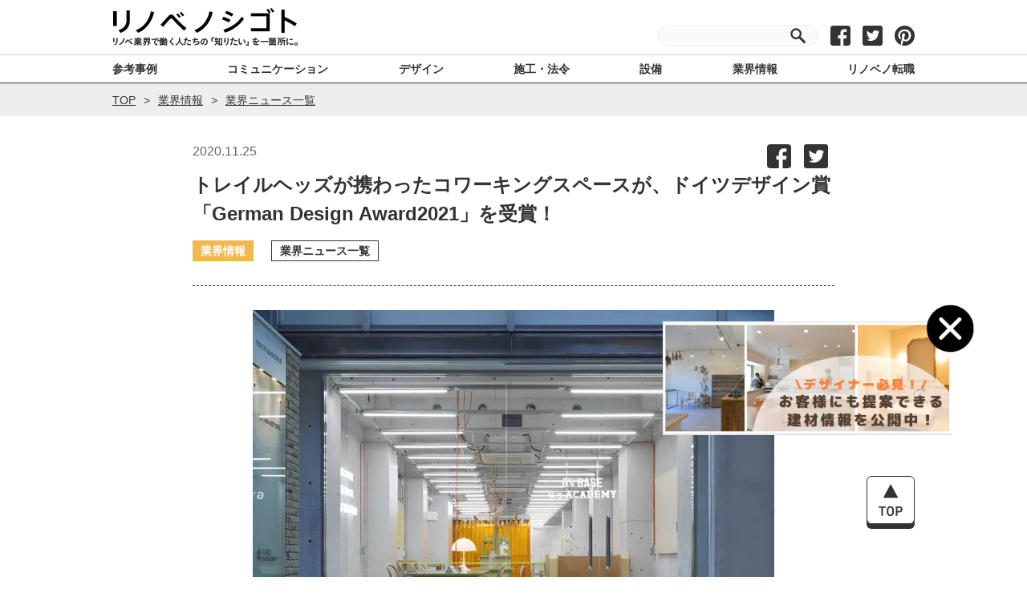

--- FILE ---
content_type: text/html; charset=UTF-8
request_url: https://renovenoshigoto.com/article/8498/
body_size: 17471
content:
<!DOCTYPE html>
<html lang="ja" prefix="og: http://ogp.me/ns#">
  <head>
    <!-- Google Tag Manager -->
    <script>(function(w,d,s,l,i){w[l]=w[l]||[];w[l].push({'gtm.start':
    new Date().getTime(),event:'gtm.js'});var f=d.getElementsByTagName(s)[0],
    j=d.createElement(s),dl=l!='dataLayer'?'&l='+l:'';j.async=true;j.src=
    'https://www.googletagmanager.com/gtm.js?id='+i+dl;f.parentNode.insertBefore(j,f);
    })(window,document,'script','dataLayer','GTM-MC2R8W7');</script>
    <!-- End Google Tag Manager -->
    <meta charset="utf-8">
    <meta http-equiv="x-ua-compatible" content="ie=edge">
    <meta name="viewport" content="width=device-width, initial-scale=1.0">
    <meta name="format-detection" content="telephone=no">
    <link rel="shortcut icon" href="https://renovenoshigoto.com/wp-content/themes/renoveru-work/resources/images/favicon.ico" type="image/vnd.microsoft.icon">
    <link rel="apple-touch-icon-precomposed" href="https://renovenoshigoto.com/wp-content/themes/renoveru-work/resources/images/webclip.png">
    <title>
      トレイルヘッズが携わったコワーキングスペースが、ドイツデザイン賞「German Design Award2021」を受賞！ - リノベノシゴト    </title>
    <meta property="og:title" content="トレイルヘッズが携わったコワーキングスペースが、ドイツデザイン賞「German Design Award2021」を受賞！ - リノベノシゴト" />
    <meta name="twitter:card" content="summary"></meta>
    <meta name="twitter:site" content="" />
          <meta property="og:type" content="websitearticle" />
        <meta property="og:description" content="トレイルヘッズが携わったコワーキングスペースが、ドイツデザイン賞「German Design Award2021」を受賞！" />
    <meta property="og:url" content="https://renovenoshigoto.com/article/8498/" />
    <meta property="og:site_name" content="リノベノシゴト" />
                        <meta property="og:image" content="https://renovenoshigoto.com/wp-content/uploads/2020/11/d60723-3-598114-0-614x412.jpg" />
              <meta name="description" content="トレイルヘッズが携わったコワーキングスペースが、ドイツデザイン賞「German Design Award2021」を受賞！">
    <meta name="robots" content="ALL">
    <meta name="p:domain_verify" content="4c5053143bc082720b4cc359d8e00e0f"/>
    <link rel="icon" href="https://renovenoshigoto.com/wp-content/themes/renoveru-work/resources/images/favicon.ico">
    <link rel="apple-touch-icon" sizes="180x180" href="https://renovenoshigoto.com/wp-content/themes/renoveru-work/resources/images/apple-touch-icon.png">
    <link rel="stylesheet" href="https://renovenoshigoto.com/wp-content/themes/renoveru-work/resources/css/style.min.css">
    <link rel="stylesheet" href="https://renovenoshigoto.com/wp-content/themes/renoveru-work/style.css">
    <script data-cfasync="false" data-no-defer="1">var ewww_webp_supported=!1;function check_webp_feature(A,e){var w;e=void 0!==e?e:function(){},ewww_webp_supported?e(ewww_webp_supported):((w=new Image).onload=function(){ewww_webp_supported=0<w.width&&0<w.height,e&&e(ewww_webp_supported)},w.onerror=function(){e&&e(!1)},w.src="data:image/webp;base64,"+{alpha:"UklGRkoAAABXRUJQVlA4WAoAAAAQAAAAAAAAAAAAQUxQSAwAAAARBxAR/Q9ERP8DAABWUDggGAAAABQBAJ0BKgEAAQAAAP4AAA3AAP7mtQAAAA=="}[A])}check_webp_feature("alpha");</script><script data-cfasync="false" data-no-defer="1">var Arrive=function(c,w){"use strict";if(c.MutationObserver&&"undefined"!=typeof HTMLElement){var r,a=0,u=(r=HTMLElement.prototype.matches||HTMLElement.prototype.webkitMatchesSelector||HTMLElement.prototype.mozMatchesSelector||HTMLElement.prototype.msMatchesSelector,{matchesSelector:function(e,t){return e instanceof HTMLElement&&r.call(e,t)},addMethod:function(e,t,r){var a=e[t];e[t]=function(){return r.length==arguments.length?r.apply(this,arguments):"function"==typeof a?a.apply(this,arguments):void 0}},callCallbacks:function(e,t){t&&t.options.onceOnly&&1==t.firedElems.length&&(e=[e[0]]);for(var r,a=0;r=e[a];a++)r&&r.callback&&r.callback.call(r.elem,r.elem);t&&t.options.onceOnly&&1==t.firedElems.length&&t.me.unbindEventWithSelectorAndCallback.call(t.target,t.selector,t.callback)},checkChildNodesRecursively:function(e,t,r,a){for(var i,n=0;i=e[n];n++)r(i,t,a)&&a.push({callback:t.callback,elem:i}),0<i.childNodes.length&&u.checkChildNodesRecursively(i.childNodes,t,r,a)},mergeArrays:function(e,t){var r,a={};for(r in e)e.hasOwnProperty(r)&&(a[r]=e[r]);for(r in t)t.hasOwnProperty(r)&&(a[r]=t[r]);return a},toElementsArray:function(e){return e=void 0!==e&&("number"!=typeof e.length||e===c)?[e]:e}}),e=(l.prototype.addEvent=function(e,t,r,a){a={target:e,selector:t,options:r,callback:a,firedElems:[]};return this._beforeAdding&&this._beforeAdding(a),this._eventsBucket.push(a),a},l.prototype.removeEvent=function(e){for(var t,r=this._eventsBucket.length-1;t=this._eventsBucket[r];r--)e(t)&&(this._beforeRemoving&&this._beforeRemoving(t),(t=this._eventsBucket.splice(r,1))&&t.length&&(t[0].callback=null))},l.prototype.beforeAdding=function(e){this._beforeAdding=e},l.prototype.beforeRemoving=function(e){this._beforeRemoving=e},l),t=function(i,n){var o=new e,l=this,s={fireOnAttributesModification:!1};return o.beforeAdding(function(t){var e=t.target;e!==c.document&&e!==c||(e=document.getElementsByTagName("html")[0]);var r=new MutationObserver(function(e){n.call(this,e,t)}),a=i(t.options);r.observe(e,a),t.observer=r,t.me=l}),o.beforeRemoving(function(e){e.observer.disconnect()}),this.bindEvent=function(e,t,r){t=u.mergeArrays(s,t);for(var a=u.toElementsArray(this),i=0;i<a.length;i++)o.addEvent(a[i],e,t,r)},this.unbindEvent=function(){var r=u.toElementsArray(this);o.removeEvent(function(e){for(var t=0;t<r.length;t++)if(this===w||e.target===r[t])return!0;return!1})},this.unbindEventWithSelectorOrCallback=function(r){var a=u.toElementsArray(this),i=r,e="function"==typeof r?function(e){for(var t=0;t<a.length;t++)if((this===w||e.target===a[t])&&e.callback===i)return!0;return!1}:function(e){for(var t=0;t<a.length;t++)if((this===w||e.target===a[t])&&e.selector===r)return!0;return!1};o.removeEvent(e)},this.unbindEventWithSelectorAndCallback=function(r,a){var i=u.toElementsArray(this);o.removeEvent(function(e){for(var t=0;t<i.length;t++)if((this===w||e.target===i[t])&&e.selector===r&&e.callback===a)return!0;return!1})},this},i=new function(){var s={fireOnAttributesModification:!1,onceOnly:!1,existing:!1};function n(e,t,r){return!(!u.matchesSelector(e,t.selector)||(e._id===w&&(e._id=a++),-1!=t.firedElems.indexOf(e._id)))&&(t.firedElems.push(e._id),!0)}var c=(i=new t(function(e){var t={attributes:!1,childList:!0,subtree:!0};return e.fireOnAttributesModification&&(t.attributes=!0),t},function(e,i){e.forEach(function(e){var t=e.addedNodes,r=e.target,a=[];null!==t&&0<t.length?u.checkChildNodesRecursively(t,i,n,a):"attributes"===e.type&&n(r,i)&&a.push({callback:i.callback,elem:r}),u.callCallbacks(a,i)})})).bindEvent;return i.bindEvent=function(e,t,r){t=void 0===r?(r=t,s):u.mergeArrays(s,t);var a=u.toElementsArray(this);if(t.existing){for(var i=[],n=0;n<a.length;n++)for(var o=a[n].querySelectorAll(e),l=0;l<o.length;l++)i.push({callback:r,elem:o[l]});if(t.onceOnly&&i.length)return r.call(i[0].elem,i[0].elem);setTimeout(u.callCallbacks,1,i)}c.call(this,e,t,r)},i},o=new function(){var a={};function i(e,t){return u.matchesSelector(e,t.selector)}var n=(o=new t(function(){return{childList:!0,subtree:!0}},function(e,r){e.forEach(function(e){var t=e.removedNodes,e=[];null!==t&&0<t.length&&u.checkChildNodesRecursively(t,r,i,e),u.callCallbacks(e,r)})})).bindEvent;return o.bindEvent=function(e,t,r){t=void 0===r?(r=t,a):u.mergeArrays(a,t),n.call(this,e,t,r)},o};d(HTMLElement.prototype),d(NodeList.prototype),d(HTMLCollection.prototype),d(HTMLDocument.prototype),d(Window.prototype);var n={};return s(i,n,"unbindAllArrive"),s(o,n,"unbindAllLeave"),n}function l(){this._eventsBucket=[],this._beforeAdding=null,this._beforeRemoving=null}function s(e,t,r){u.addMethod(t,r,e.unbindEvent),u.addMethod(t,r,e.unbindEventWithSelectorOrCallback),u.addMethod(t,r,e.unbindEventWithSelectorAndCallback)}function d(e){e.arrive=i.bindEvent,s(i,e,"unbindArrive"),e.leave=o.bindEvent,s(o,e,"unbindLeave")}}(window,void 0),ewww_webp_supported=!1;function check_webp_feature(e,t){var r;ewww_webp_supported?t(ewww_webp_supported):((r=new Image).onload=function(){ewww_webp_supported=0<r.width&&0<r.height,t(ewww_webp_supported)},r.onerror=function(){t(!1)},r.src="data:image/webp;base64,"+{alpha:"UklGRkoAAABXRUJQVlA4WAoAAAAQAAAAAAAAAAAAQUxQSAwAAAARBxAR/Q9ERP8DAABWUDggGAAAABQBAJ0BKgEAAQAAAP4AAA3AAP7mtQAAAA==",animation:"UklGRlIAAABXRUJQVlA4WAoAAAASAAAAAAAAAAAAQU5JTQYAAAD/////AABBTk1GJgAAAAAAAAAAAAAAAAAAAGQAAABWUDhMDQAAAC8AAAAQBxAREYiI/gcA"}[e])}function ewwwLoadImages(e){if(e){for(var t=document.querySelectorAll(".batch-image img, .image-wrapper a, .ngg-pro-masonry-item a, .ngg-galleria-offscreen-seo-wrapper a"),r=0,a=t.length;r<a;r++)ewwwAttr(t[r],"data-src",t[r].getAttribute("data-webp")),ewwwAttr(t[r],"data-thumbnail",t[r].getAttribute("data-webp-thumbnail"));for(var i=document.querySelectorAll(".rev_slider ul li"),r=0,a=i.length;r<a;r++){ewwwAttr(i[r],"data-thumb",i[r].getAttribute("data-webp-thumb"));for(var n=1;n<11;)ewwwAttr(i[r],"data-param"+n,i[r].getAttribute("data-webp-param"+n)),n++}for(r=0,a=(i=document.querySelectorAll(".rev_slider img")).length;r<a;r++)ewwwAttr(i[r],"data-lazyload",i[r].getAttribute("data-webp-lazyload"));for(var o=document.querySelectorAll("div.woocommerce-product-gallery__image"),r=0,a=o.length;r<a;r++)ewwwAttr(o[r],"data-thumb",o[r].getAttribute("data-webp-thumb"))}for(var l=document.querySelectorAll("video"),r=0,a=l.length;r<a;r++)ewwwAttr(l[r],"poster",e?l[r].getAttribute("data-poster-webp"):l[r].getAttribute("data-poster-image"));for(var s,c=document.querySelectorAll("img.ewww_webp_lazy_load"),r=0,a=c.length;r<a;r++)e&&(ewwwAttr(c[r],"data-lazy-srcset",c[r].getAttribute("data-lazy-srcset-webp")),ewwwAttr(c[r],"data-srcset",c[r].getAttribute("data-srcset-webp")),ewwwAttr(c[r],"data-lazy-src",c[r].getAttribute("data-lazy-src-webp")),ewwwAttr(c[r],"data-src",c[r].getAttribute("data-src-webp")),ewwwAttr(c[r],"data-orig-file",c[r].getAttribute("data-webp-orig-file")),ewwwAttr(c[r],"data-medium-file",c[r].getAttribute("data-webp-medium-file")),ewwwAttr(c[r],"data-large-file",c[r].getAttribute("data-webp-large-file")),null!=(s=c[r].getAttribute("srcset"))&&!1!==s&&s.includes("R0lGOD")&&ewwwAttr(c[r],"src",c[r].getAttribute("data-lazy-src-webp"))),c[r].className=c[r].className.replace(/\bewww_webp_lazy_load\b/,"");for(var w=document.querySelectorAll(".ewww_webp"),r=0,a=w.length;r<a;r++)e?(ewwwAttr(w[r],"srcset",w[r].getAttribute("data-srcset-webp")),ewwwAttr(w[r],"src",w[r].getAttribute("data-src-webp")),ewwwAttr(w[r],"data-orig-file",w[r].getAttribute("data-webp-orig-file")),ewwwAttr(w[r],"data-medium-file",w[r].getAttribute("data-webp-medium-file")),ewwwAttr(w[r],"data-large-file",w[r].getAttribute("data-webp-large-file")),ewwwAttr(w[r],"data-large_image",w[r].getAttribute("data-webp-large_image")),ewwwAttr(w[r],"data-src",w[r].getAttribute("data-webp-src"))):(ewwwAttr(w[r],"srcset",w[r].getAttribute("data-srcset-img")),ewwwAttr(w[r],"src",w[r].getAttribute("data-src-img"))),w[r].className=w[r].className.replace(/\bewww_webp\b/,"ewww_webp_loaded");window.jQuery&&jQuery.fn.isotope&&jQuery.fn.imagesLoaded&&(jQuery(".fusion-posts-container-infinite").imagesLoaded(function(){jQuery(".fusion-posts-container-infinite").hasClass("isotope")&&jQuery(".fusion-posts-container-infinite").isotope()}),jQuery(".fusion-portfolio:not(.fusion-recent-works) .fusion-portfolio-wrapper").imagesLoaded(function(){jQuery(".fusion-portfolio:not(.fusion-recent-works) .fusion-portfolio-wrapper").isotope()}))}function ewwwWebPInit(e){ewwwLoadImages(e),ewwwNggLoadGalleries(e),document.arrive(".ewww_webp",function(){ewwwLoadImages(e)}),document.arrive(".ewww_webp_lazy_load",function(){ewwwLoadImages(e)}),document.arrive("videos",function(){ewwwLoadImages(e)}),"loading"==document.readyState?document.addEventListener("DOMContentLoaded",ewwwJSONParserInit):("undefined"!=typeof galleries&&ewwwNggParseGalleries(e),ewwwWooParseVariations(e))}function ewwwAttr(e,t,r){null!=r&&!1!==r&&e.setAttribute(t,r)}function ewwwJSONParserInit(){"undefined"!=typeof galleries&&check_webp_feature("alpha",ewwwNggParseGalleries),check_webp_feature("alpha",ewwwWooParseVariations)}function ewwwWooParseVariations(e){if(e)for(var t=document.querySelectorAll("form.variations_form"),r=0,a=t.length;r<a;r++){var i=t[r].getAttribute("data-product_variations"),n=!1;try{for(var o in i=JSON.parse(i))void 0!==i[o]&&void 0!==i[o].image&&(void 0!==i[o].image.src_webp&&(i[o].image.src=i[o].image.src_webp,n=!0),void 0!==i[o].image.srcset_webp&&(i[o].image.srcset=i[o].image.srcset_webp,n=!0),void 0!==i[o].image.full_src_webp&&(i[o].image.full_src=i[o].image.full_src_webp,n=!0),void 0!==i[o].image.gallery_thumbnail_src_webp&&(i[o].image.gallery_thumbnail_src=i[o].image.gallery_thumbnail_src_webp,n=!0),void 0!==i[o].image.thumb_src_webp&&(i[o].image.thumb_src=i[o].image.thumb_src_webp,n=!0));n&&ewwwAttr(t[r],"data-product_variations",JSON.stringify(i))}catch(e){}}}function ewwwNggParseGalleries(e){if(e)for(var t in galleries){var r=galleries[t];galleries[t].images_list=ewwwNggParseImageList(r.images_list)}}function ewwwNggLoadGalleries(e){e&&document.addEventListener("ngg.galleria.themeadded",function(e,t){window.ngg_galleria._create_backup=window.ngg_galleria.create,window.ngg_galleria.create=function(e,t){var r=$(e).data("id");return galleries["gallery_"+r].images_list=ewwwNggParseImageList(galleries["gallery_"+r].images_list),window.ngg_galleria._create_backup(e,t)}})}function ewwwNggParseImageList(e){for(var t in e){var r=e[t];if(void 0!==r["image-webp"]&&(e[t].image=r["image-webp"],delete e[t]["image-webp"]),void 0!==r["thumb-webp"]&&(e[t].thumb=r["thumb-webp"],delete e[t]["thumb-webp"]),void 0!==r.full_image_webp&&(e[t].full_image=r.full_image_webp,delete e[t].full_image_webp),void 0!==r.srcsets)for(var a in r.srcsets)nggSrcset=r.srcsets[a],void 0!==r.srcsets[a+"-webp"]&&(e[t].srcsets[a]=r.srcsets[a+"-webp"],delete e[t].srcsets[a+"-webp"]);if(void 0!==r.full_srcsets)for(var i in r.full_srcsets)nggFSrcset=r.full_srcsets[i],void 0!==r.full_srcsets[i+"-webp"]&&(e[t].full_srcsets[i]=r.full_srcsets[i+"-webp"],delete e[t].full_srcsets[i+"-webp"])}return e}check_webp_feature("alpha",ewwwWebPInit);</script><meta name='robots' content='max-image-preview:large' />
<link rel='dns-prefetch' href='//use.fontawesome.com' />
<script type="text/javascript">
window._wpemojiSettings = {"baseUrl":"https:\/\/s.w.org\/images\/core\/emoji\/14.0.0\/72x72\/","ext":".png","svgUrl":"https:\/\/s.w.org\/images\/core\/emoji\/14.0.0\/svg\/","svgExt":".svg","source":{"concatemoji":"https:\/\/renovenoshigoto.com\/wp-includes\/js\/wp-emoji-release.min.js?ver=6.1.1"}};
/*! This file is auto-generated */
!function(e,a,t){var n,r,o,i=a.createElement("canvas"),p=i.getContext&&i.getContext("2d");function s(e,t){var a=String.fromCharCode,e=(p.clearRect(0,0,i.width,i.height),p.fillText(a.apply(this,e),0,0),i.toDataURL());return p.clearRect(0,0,i.width,i.height),p.fillText(a.apply(this,t),0,0),e===i.toDataURL()}function c(e){var t=a.createElement("script");t.src=e,t.defer=t.type="text/javascript",a.getElementsByTagName("head")[0].appendChild(t)}for(o=Array("flag","emoji"),t.supports={everything:!0,everythingExceptFlag:!0},r=0;r<o.length;r++)t.supports[o[r]]=function(e){if(p&&p.fillText)switch(p.textBaseline="top",p.font="600 32px Arial",e){case"flag":return s([127987,65039,8205,9895,65039],[127987,65039,8203,9895,65039])?!1:!s([55356,56826,55356,56819],[55356,56826,8203,55356,56819])&&!s([55356,57332,56128,56423,56128,56418,56128,56421,56128,56430,56128,56423,56128,56447],[55356,57332,8203,56128,56423,8203,56128,56418,8203,56128,56421,8203,56128,56430,8203,56128,56423,8203,56128,56447]);case"emoji":return!s([129777,127995,8205,129778,127999],[129777,127995,8203,129778,127999])}return!1}(o[r]),t.supports.everything=t.supports.everything&&t.supports[o[r]],"flag"!==o[r]&&(t.supports.everythingExceptFlag=t.supports.everythingExceptFlag&&t.supports[o[r]]);t.supports.everythingExceptFlag=t.supports.everythingExceptFlag&&!t.supports.flag,t.DOMReady=!1,t.readyCallback=function(){t.DOMReady=!0},t.supports.everything||(n=function(){t.readyCallback()},a.addEventListener?(a.addEventListener("DOMContentLoaded",n,!1),e.addEventListener("load",n,!1)):(e.attachEvent("onload",n),a.attachEvent("onreadystatechange",function(){"complete"===a.readyState&&t.readyCallback()})),(e=t.source||{}).concatemoji?c(e.concatemoji):e.wpemoji&&e.twemoji&&(c(e.twemoji),c(e.wpemoji)))}(window,document,window._wpemojiSettings);
</script>
<style type="text/css">
img.wp-smiley,
img.emoji {
	display: inline !important;
	border: none !important;
	box-shadow: none !important;
	height: 1em !important;
	width: 1em !important;
	margin: 0 0.07em !important;
	vertical-align: -0.1em !important;
	background: none !important;
	padding: 0 !important;
}
</style>
	<link rel='stylesheet' id='wp-block-library-css' href='https://renovenoshigoto.com/wp-includes/css/dist/block-library/style.min.css?ver=6.1.1' type='text/css' media='all' />
<link rel='stylesheet' id='classic-theme-styles-css' href='https://renovenoshigoto.com/wp-includes/css/classic-themes.min.css?ver=1' type='text/css' media='all' />
<style id='global-styles-inline-css' type='text/css'>
body{--wp--preset--color--black: #000000;--wp--preset--color--cyan-bluish-gray: #abb8c3;--wp--preset--color--white: #ffffff;--wp--preset--color--pale-pink: #f78da7;--wp--preset--color--vivid-red: #cf2e2e;--wp--preset--color--luminous-vivid-orange: #ff6900;--wp--preset--color--luminous-vivid-amber: #fcb900;--wp--preset--color--light-green-cyan: #7bdcb5;--wp--preset--color--vivid-green-cyan: #00d084;--wp--preset--color--pale-cyan-blue: #8ed1fc;--wp--preset--color--vivid-cyan-blue: #0693e3;--wp--preset--color--vivid-purple: #9b51e0;--wp--preset--gradient--vivid-cyan-blue-to-vivid-purple: linear-gradient(135deg,rgba(6,147,227,1) 0%,rgb(155,81,224) 100%);--wp--preset--gradient--light-green-cyan-to-vivid-green-cyan: linear-gradient(135deg,rgb(122,220,180) 0%,rgb(0,208,130) 100%);--wp--preset--gradient--luminous-vivid-amber-to-luminous-vivid-orange: linear-gradient(135deg,rgba(252,185,0,1) 0%,rgba(255,105,0,1) 100%);--wp--preset--gradient--luminous-vivid-orange-to-vivid-red: linear-gradient(135deg,rgba(255,105,0,1) 0%,rgb(207,46,46) 100%);--wp--preset--gradient--very-light-gray-to-cyan-bluish-gray: linear-gradient(135deg,rgb(238,238,238) 0%,rgb(169,184,195) 100%);--wp--preset--gradient--cool-to-warm-spectrum: linear-gradient(135deg,rgb(74,234,220) 0%,rgb(151,120,209) 20%,rgb(207,42,186) 40%,rgb(238,44,130) 60%,rgb(251,105,98) 80%,rgb(254,248,76) 100%);--wp--preset--gradient--blush-light-purple: linear-gradient(135deg,rgb(255,206,236) 0%,rgb(152,150,240) 100%);--wp--preset--gradient--blush-bordeaux: linear-gradient(135deg,rgb(254,205,165) 0%,rgb(254,45,45) 50%,rgb(107,0,62) 100%);--wp--preset--gradient--luminous-dusk: linear-gradient(135deg,rgb(255,203,112) 0%,rgb(199,81,192) 50%,rgb(65,88,208) 100%);--wp--preset--gradient--pale-ocean: linear-gradient(135deg,rgb(255,245,203) 0%,rgb(182,227,212) 50%,rgb(51,167,181) 100%);--wp--preset--gradient--electric-grass: linear-gradient(135deg,rgb(202,248,128) 0%,rgb(113,206,126) 100%);--wp--preset--gradient--midnight: linear-gradient(135deg,rgb(2,3,129) 0%,rgb(40,116,252) 100%);--wp--preset--duotone--dark-grayscale: url('#wp-duotone-dark-grayscale');--wp--preset--duotone--grayscale: url('#wp-duotone-grayscale');--wp--preset--duotone--purple-yellow: url('#wp-duotone-purple-yellow');--wp--preset--duotone--blue-red: url('#wp-duotone-blue-red');--wp--preset--duotone--midnight: url('#wp-duotone-midnight');--wp--preset--duotone--magenta-yellow: url('#wp-duotone-magenta-yellow');--wp--preset--duotone--purple-green: url('#wp-duotone-purple-green');--wp--preset--duotone--blue-orange: url('#wp-duotone-blue-orange');--wp--preset--font-size--small: 13px;--wp--preset--font-size--medium: 20px;--wp--preset--font-size--large: 36px;--wp--preset--font-size--x-large: 42px;--wp--preset--spacing--20: 0.44rem;--wp--preset--spacing--30: 0.67rem;--wp--preset--spacing--40: 1rem;--wp--preset--spacing--50: 1.5rem;--wp--preset--spacing--60: 2.25rem;--wp--preset--spacing--70: 3.38rem;--wp--preset--spacing--80: 5.06rem;}:where(.is-layout-flex){gap: 0.5em;}body .is-layout-flow > .alignleft{float: left;margin-inline-start: 0;margin-inline-end: 2em;}body .is-layout-flow > .alignright{float: right;margin-inline-start: 2em;margin-inline-end: 0;}body .is-layout-flow > .aligncenter{margin-left: auto !important;margin-right: auto !important;}body .is-layout-constrained > .alignleft{float: left;margin-inline-start: 0;margin-inline-end: 2em;}body .is-layout-constrained > .alignright{float: right;margin-inline-start: 2em;margin-inline-end: 0;}body .is-layout-constrained > .aligncenter{margin-left: auto !important;margin-right: auto !important;}body .is-layout-constrained > :where(:not(.alignleft):not(.alignright):not(.alignfull)){max-width: var(--wp--style--global--content-size);margin-left: auto !important;margin-right: auto !important;}body .is-layout-constrained > .alignwide{max-width: var(--wp--style--global--wide-size);}body .is-layout-flex{display: flex;}body .is-layout-flex{flex-wrap: wrap;align-items: center;}body .is-layout-flex > *{margin: 0;}:where(.wp-block-columns.is-layout-flex){gap: 2em;}.has-black-color{color: var(--wp--preset--color--black) !important;}.has-cyan-bluish-gray-color{color: var(--wp--preset--color--cyan-bluish-gray) !important;}.has-white-color{color: var(--wp--preset--color--white) !important;}.has-pale-pink-color{color: var(--wp--preset--color--pale-pink) !important;}.has-vivid-red-color{color: var(--wp--preset--color--vivid-red) !important;}.has-luminous-vivid-orange-color{color: var(--wp--preset--color--luminous-vivid-orange) !important;}.has-luminous-vivid-amber-color{color: var(--wp--preset--color--luminous-vivid-amber) !important;}.has-light-green-cyan-color{color: var(--wp--preset--color--light-green-cyan) !important;}.has-vivid-green-cyan-color{color: var(--wp--preset--color--vivid-green-cyan) !important;}.has-pale-cyan-blue-color{color: var(--wp--preset--color--pale-cyan-blue) !important;}.has-vivid-cyan-blue-color{color: var(--wp--preset--color--vivid-cyan-blue) !important;}.has-vivid-purple-color{color: var(--wp--preset--color--vivid-purple) !important;}.has-black-background-color{background-color: var(--wp--preset--color--black) !important;}.has-cyan-bluish-gray-background-color{background-color: var(--wp--preset--color--cyan-bluish-gray) !important;}.has-white-background-color{background-color: var(--wp--preset--color--white) !important;}.has-pale-pink-background-color{background-color: var(--wp--preset--color--pale-pink) !important;}.has-vivid-red-background-color{background-color: var(--wp--preset--color--vivid-red) !important;}.has-luminous-vivid-orange-background-color{background-color: var(--wp--preset--color--luminous-vivid-orange) !important;}.has-luminous-vivid-amber-background-color{background-color: var(--wp--preset--color--luminous-vivid-amber) !important;}.has-light-green-cyan-background-color{background-color: var(--wp--preset--color--light-green-cyan) !important;}.has-vivid-green-cyan-background-color{background-color: var(--wp--preset--color--vivid-green-cyan) !important;}.has-pale-cyan-blue-background-color{background-color: var(--wp--preset--color--pale-cyan-blue) !important;}.has-vivid-cyan-blue-background-color{background-color: var(--wp--preset--color--vivid-cyan-blue) !important;}.has-vivid-purple-background-color{background-color: var(--wp--preset--color--vivid-purple) !important;}.has-black-border-color{border-color: var(--wp--preset--color--black) !important;}.has-cyan-bluish-gray-border-color{border-color: var(--wp--preset--color--cyan-bluish-gray) !important;}.has-white-border-color{border-color: var(--wp--preset--color--white) !important;}.has-pale-pink-border-color{border-color: var(--wp--preset--color--pale-pink) !important;}.has-vivid-red-border-color{border-color: var(--wp--preset--color--vivid-red) !important;}.has-luminous-vivid-orange-border-color{border-color: var(--wp--preset--color--luminous-vivid-orange) !important;}.has-luminous-vivid-amber-border-color{border-color: var(--wp--preset--color--luminous-vivid-amber) !important;}.has-light-green-cyan-border-color{border-color: var(--wp--preset--color--light-green-cyan) !important;}.has-vivid-green-cyan-border-color{border-color: var(--wp--preset--color--vivid-green-cyan) !important;}.has-pale-cyan-blue-border-color{border-color: var(--wp--preset--color--pale-cyan-blue) !important;}.has-vivid-cyan-blue-border-color{border-color: var(--wp--preset--color--vivid-cyan-blue) !important;}.has-vivid-purple-border-color{border-color: var(--wp--preset--color--vivid-purple) !important;}.has-vivid-cyan-blue-to-vivid-purple-gradient-background{background: var(--wp--preset--gradient--vivid-cyan-blue-to-vivid-purple) !important;}.has-light-green-cyan-to-vivid-green-cyan-gradient-background{background: var(--wp--preset--gradient--light-green-cyan-to-vivid-green-cyan) !important;}.has-luminous-vivid-amber-to-luminous-vivid-orange-gradient-background{background: var(--wp--preset--gradient--luminous-vivid-amber-to-luminous-vivid-orange) !important;}.has-luminous-vivid-orange-to-vivid-red-gradient-background{background: var(--wp--preset--gradient--luminous-vivid-orange-to-vivid-red) !important;}.has-very-light-gray-to-cyan-bluish-gray-gradient-background{background: var(--wp--preset--gradient--very-light-gray-to-cyan-bluish-gray) !important;}.has-cool-to-warm-spectrum-gradient-background{background: var(--wp--preset--gradient--cool-to-warm-spectrum) !important;}.has-blush-light-purple-gradient-background{background: var(--wp--preset--gradient--blush-light-purple) !important;}.has-blush-bordeaux-gradient-background{background: var(--wp--preset--gradient--blush-bordeaux) !important;}.has-luminous-dusk-gradient-background{background: var(--wp--preset--gradient--luminous-dusk) !important;}.has-pale-ocean-gradient-background{background: var(--wp--preset--gradient--pale-ocean) !important;}.has-electric-grass-gradient-background{background: var(--wp--preset--gradient--electric-grass) !important;}.has-midnight-gradient-background{background: var(--wp--preset--gradient--midnight) !important;}.has-small-font-size{font-size: var(--wp--preset--font-size--small) !important;}.has-medium-font-size{font-size: var(--wp--preset--font-size--medium) !important;}.has-large-font-size{font-size: var(--wp--preset--font-size--large) !important;}.has-x-large-font-size{font-size: var(--wp--preset--font-size--x-large) !important;}
.wp-block-navigation a:where(:not(.wp-element-button)){color: inherit;}
:where(.wp-block-columns.is-layout-flex){gap: 2em;}
.wp-block-pullquote{font-size: 1.5em;line-height: 1.6;}
</style>
<link rel='stylesheet' id='swpm.common-css' href='https://renovenoshigoto.com/wp-content/plugins/simple-membership/css/swpm.common.css?ver=4.2.4' type='text/css' media='all' />
<link rel='stylesheet' id='wp-show-posts-css' href='https://renovenoshigoto.com/wp-content/plugins/wp-show-posts/css/wp-show-posts-min.css?ver=1.1.4' type='text/css' media='all' />
<link rel='stylesheet' id='tablepress-default-css' href='https://renovenoshigoto.com/wp-content/tablepress-combined.min.css?ver=4' type='text/css' media='all' />
<link rel='stylesheet' id='tablepress-responsive-tables-css' href='https://renovenoshigoto.com/wp-content/plugins/tablepress-responsive-tables/css/tablepress-responsive.min.css?ver=1.8' type='text/css' media='all' />
<link rel='stylesheet' id='font-awesome-official-css' href='https://use.fontawesome.com/releases/v6.2.0/css/all.css' type='text/css' media='all' integrity="sha384-SOnAn/m2fVJCwnbEYgD4xzrPtvsXdElhOVvR8ND1YjB5nhGNwwf7nBQlhfAwHAZC" crossorigin="anonymous" />
<link rel='stylesheet' id='font-awesome-official-v4shim-css' href='https://use.fontawesome.com/releases/v6.2.0/css/v4-shims.css' type='text/css' media='all' integrity="sha384-MAgG0MNwzSXBbmOw4KK9yjMrRaUNSCk3WoZPkzVC1rmhXzerY4gqk/BLNYtdOFCO" crossorigin="anonymous" />
<!--n2css--><link rel="https://api.w.org/" href="https://renovenoshigoto.com/wp-json/" /><link rel="alternate" type="application/json" href="https://renovenoshigoto.com/wp-json/wp/v2/posts/8498" /><link rel="canonical" href="https://renovenoshigoto.com/article/8498/" />
<link rel="alternate" type="application/json+oembed" href="https://renovenoshigoto.com/wp-json/oembed/1.0/embed?url=https%3A%2F%2Frenovenoshigoto.com%2Farticle%2F8498%2F" />
<link rel="alternate" type="text/xml+oembed" href="https://renovenoshigoto.com/wp-json/oembed/1.0/embed?url=https%3A%2F%2Frenovenoshigoto.com%2Farticle%2F8498%2F&#038;format=xml" />
<link rel="canonical" href="https://renovenoshigoto.com/article/8498/"><noscript><style>.lazyload[data-src]{display:none !important;}</style></noscript><style>.lazyload{background-image:none !important;}.lazyload:before{background-image:none !important;}</style>		<style type="text/css" id="wp-custom-css">
			.m_article-list li .thumb img {
    width: 100%;
	height:auto;
}
@media screen and (max-width: 767px){
.pg-top-slider-list-text-wrap p {
    font-size: 18px;
    margin-bottom: 20px;
	}}
.shadow_img {
    box-shadow: 3px 3px 15px -5px #000;
}

.l_contents .fa-download {
	margin-bottom: 8px;
	margin-left: 8px;
}

/* ラインバナー */
.line-banner-container {
  position: fixed;
	width: 360px;
  bottom: 24%;
  right: 5%;
  padding: 4px 6px 4px 6px;
	background-color: transparent;
  box-shadow: none;
  transition: 0.3s;
	cursor: pointer;
	z-index: 9999;
}
.line-banner-container:hover {
  box-shadow: none;
  transform: translateY(-4px);
}
.popup-line-banner-contents {
	position: relative;
  display: flex;
  flex-direction: column;
  justify-content: center;
  align-items: center;
	right: 30px;
}
.popup-line-banner {
  position: relative;
}
.popup-line-banner .close-btn {
  position: absolute;
  right: 0px;
  top: -32px;
	font-size: 24px;
  font-weight: bold;
  cursor: pointer;
}
.popup-line-close-btn {
	width: 60px;
	position: absolute;
	top: -22px;
	right: -28px;
	border: none;
	background-color: transparent;
	cursor: pointer;
}
.popup-line-close-btn img { 
	width: 60px;
	height:auto;
}

.line-banner-container a img {
	width: 360px;
	height:auto;
}
@media only screen and (max-width: 767px){
	.line-banner-container {
		bottom: 14%;
		right: 0;
	}
	.popup-line-banner-contents {
		right: 15px;
	}
	
	.popup-line-close-btn {
		right: -14px;
	}
	.popup-line-close-btn img { 
		width: 50px;
	height:auto;
	}

	.line-banner-container a img {
		width: 320px;
	height:auto;
	}
}

/* サポート支援バナー */
.support-banner-container {
    position: fixed;
    width: 100%;
    height: 100%;
    inset: 0px;
    overflow: hidden auto;
    pointer-events: auto;
	   z-index: 99999!important;
}
.popup-support-wrapper　{
			position: relative;
    display: flex;
    -webkit-box-align: center;
    align-items: center;
			justify-content: center;
    margin: 24px auto;
    min-height: calc(100% - 48px);
    background: transparent;
}
.popup-support-banner-contents {
	   position: fixed;
    inset: 0px;
    background: rgba(0, 0, 0, 0.3);
    opacity: 1;
    display: block;
    margin-right: 0px;
}
.popup-support-banner-img {
		 position: absolute;
    top: 50%;
    left: 50%;
    transform: translate(-50%, -50%);
    -webkit-transform: translate(-50%, -50%);
    -ms-transform: translate(-50%, -50%);
}
.popup-support-close-btn {
	position:absolute;
	top: 4px;
	right: -20px;
	width: 100px;
	background-color: transparent!important;
	border: none;
}
.popup-support-close-btn img {
	width: 50px;
	height: 50px;
	border: none;
}
@media only screen and (max-width: 767px) {
	.popup-support-banner-img a img{
		 width: 100%;
		height: 100%;
	}
	.popup-support-banner-img {
		 width: 80%;
	}
	.popup-support-close-btn {
		 top: 3px;
   	right: -30px;
	}
	.popup-support-close-btn img {
		width: 30px;
		height: 30px;
	}
}		</style>
		  <script src="https://ajax.googleapis.com/ajax/libs/jquery/3.3.1/jquery.min.js"></script>
  </head>
      <body class="low" id="pageTop">
<script data-cfasync="false" data-no-defer="1">if(typeof ewww_webp_supported==="undefined"){var ewww_webp_supported=!1}if(ewww_webp_supported){document.body.classList.add("webp-support")}</script>
      <!-- Google Tag Manager (noscript) -->
    <noscript><iframe src="https://www.googletagmanager.com/ns.html?id=GTM-MC2R8W7"
    height="0" width="0" style="display:none;visibility:hidden"></iframe></noscript>
    <!-- End Google Tag Manager (noscript) -->

    <!--　追加ここから　最上段にバナー表示（ページ別）　-->
        <!--　追加ここまで　-->

    <header class="l_contents">
      <div class="m_header-top">
        <div class="l_contentsInner01">
          <div class="m_header-logo">
                          <a href="https://renovenoshigoto.com">
                <img src="[data-uri]"  alt="リノベノシゴト リノベ業界で働く人たちの「知りたい」を一箇所に。" data-src="https://renovenoshigoto.com/wp-content/themes/renoveru-work/resources/images/common/logo_header.png" decoding="async" data-srcset="https://renovenoshigoto.com/wp-content/themes/renoveru-work/resources/images/common/logo_header.png 1x, https://renovenoshigoto.com/wp-content/themes/renoveru-work/resources/images/common/logo_header@2x.png 2x" class="lazyload ewww_webp_lazy_load" width="231" height="48" data-src-webp="https://renovenoshigoto.com/wp-content/themes/renoveru-work/resources/images/common/logo_header.png.webp" data-srcset-webp="https://renovenoshigoto.com/wp-content/themes/renoveru-work/resources/images/common/logo_header.png.webp 1x, https://renovenoshigoto.com/wp-content/themes/renoveru-work/resources/images/common/logo_header@2x.png.webp 2x"><noscript><img src="https://renovenoshigoto.com/wp-content/themes/renoveru-work/resources/images/common/logo_header.png" srcset="https://renovenoshigoto.com/wp-content/themes/renoveru-work/resources/images/common/logo_header.png 1x, https://renovenoshigoto.com/wp-content/themes/renoveru-work/resources/images/common/logo_header@2x.png 2x" alt="リノベノシゴト リノベ業界で働く人たちの「知りたい」を一箇所に。" data-eio="l"></noscript>
              </a>
                      </div>
          <div class="m_header-top-content">
            <div class="m_header-search">
              <form id="search" method="get" action="https://renovenoshigoto.com/">
                <div class="m_form-search-block">
                  <input type="text" value="" name="s">
                  <input type="submit" value="">
                </div>
              </form>
            </div>
            <div class="m_header-sns">
              <ul>
                <li class="facebook"><a href="https://www.facebook.com/renovenoshigoto" target="_blank"><img src="[data-uri]" alt="facebook" data-src="https://renovenoshigoto.com/wp-content/themes/renoveru-work/resources/images/common/icon_facebook_dark.svg" decoding="async" class="lazyload"><noscript><img src="https://renovenoshigoto.com/wp-content/themes/renoveru-work/resources/images/common/icon_facebook_dark.svg" alt="facebook" data-eio="l"></noscript></a></li>
                <li class="twitter"><a href="https://twitter.com/renovenoshigoto" target="_blank"><img src="[data-uri]" alt="twitter" data-src="https://renovenoshigoto.com/wp-content/themes/renoveru-work/resources/images/common/icon_twitter_dark.svg" decoding="async" class="lazyload"><noscript><img src="https://renovenoshigoto.com/wp-content/themes/renoveru-work/resources/images/common/icon_twitter_dark.svg" alt="twitter" data-eio="l"></noscript></a></li>
                <li class="instagram"><a href="https://www.pinterest.jp/renoveno_shigoto/?invite_code=1cabc5d1ca854b85b1489befac1a8e1f&sender=929641685489620737" target="_blank"><img src="[data-uri]" alt="pinterest" data-src="https://renovenoshigoto.com/wp-content/themes/renoveru-work/resources/images/common/icon_pinterest.svg" decoding="async" class="lazyload"><noscript><img src="https://renovenoshigoto.com/wp-content/themes/renoveru-work/resources/images/common/icon_pinterest.svg" alt="pinterest" data-eio="l"></noscript></a></li>
              </ul>
            </div>
          </div>
          <div class="m_header-spIcons">
            <div class="m_header-spSearchBtn"><span>&nbsp;</span></div>
            <div class="m_header-spMenuBtn"><span>&nbsp;</span></div>
          </div>
        </div>
      </div>
      <div class="m_header-menu">
        <div class="l_contentsInner01">
          <ul>
            <li class="mainCat"><a href="https://renovenoshigoto.com/pinterest/"><span>参考事例</span></a><div class="subCat"><ul><li><a href="https://renovenoshigoto.com/pinterest/kitchen/">キッチン</a><li><a href="https://renovenoshigoto.com/pinterest/shoes/">シューズクローク</a><li><a href="https://renovenoshigoto.com/pinterest/bedroom/">照明</a><li><a href="https://renovenoshigoto.com/pinterest/bathroom/">モルタル</a><li><a href="https://renovenoshigoto.com/pinterest/toilet/">トイレ</a><li><a href="https://renovenoshigoto.com/pinterest/washbasin/">洗面</a><li><a href="https://renovenoshigoto.com/pinterest/door/">建具</a><li><a href="https://renovenoshigoto.com/pinterest/living/">インテリア</a></ul></div></li><li class="mainCat"><a href="https://renovenoshigoto.com/communication/"><span>コミュニケーション</span></a><div class="subCat"><ul><li><a href="https://renovenoshigoto.com/communication/actual/">現場</a><li><a href="https://renovenoshigoto.com/communication/layout/">設計</a><li><a href="https://renovenoshigoto.com/communication/correspondence/">トラブル対応</a></ul></div></li><li class="mainCat"><a href="https://renovenoshigoto.com/skill/"><span>デザイン</span></a><div class="subCat"><ul><li><a href="https://renovenoshigoto.com/skill/material/">素材</a><li><a href="https://renovenoshigoto.com/skill/check/">作図</a><li><a href="https://renovenoshigoto.com/skill/trouble/">デザインのハジメ方</a><li><a href="https://renovenoshigoto.com/skill/plan/">デザイン事例</a><li><a href="https://renovenoshigoto.com/skill/fit/">収まり</a></ul></div></li><li class="mainCat"><a href="https://renovenoshigoto.com/interview/"><span>施工・法令</span></a><div class="subCat"><ul><li><a href="https://renovenoshigoto.com/interview/tool/">現場管理</a><li><a href="https://renovenoshigoto.com/interview/workstyle/">工程管理</a><li><a href="https://renovenoshigoto.com/interview/industry/">法令</a></ul></div></li><li class="mainCat"><a href="https://renovenoshigoto.com/knowledge/"><span>設備</span></a><div class="subCat"><ul><li><a href="https://renovenoshigoto.com/knowledge/equipment/">電気設備</a><li><a href="https://renovenoshigoto.com/knowledge/maker/">給排水衛生設備</a><li><a href="https://renovenoshigoto.com/knowledge/law/">住宅設備</a></ul></div></li><li class="mainCat"><a href="https://renovenoshigoto.com/news/"><span>業界情報</span></a><div class="subCat"><ul><li><a href="https://renovenoshigoto.com/news/newproduct/">新商品発表</a><li><a href="https://renovenoshigoto.com/news/spot/">話題スポットまとめ</a><li><a href="https://renovenoshigoto.com/news/all/">業界ニュース一覧</a><li><a href="https://renovenoshigoto.com/news/events/">イベント情報</a></ul></div></li><li class="mainCat"><a href="https://renovenoshigoto.com/jobchange/"><span>リノベノ転職</span></a><div class="subCat"><ul><li><a href="https://renovenoshigoto.com/jobchange/jobchange_interview/">転職インタビュー</a><li><a href="https://renovenoshigoto.com/jobchange/kyuujin/">求人情報</a><li><a href="https://renovenoshigoto.com/jobchange/jobchange_knowledge/">転職知識</a><li><a href="https://renovenoshigoto.com/jobchange/student/">建築学生向け</a></ul></div></li>          </ul>
        </div>
      </div>
      <div class="m_header-spToggleSearch">
        <div class="toggleMenuInner">
          <div class="m_header-menu-search">
            <form id="search" method="get" action="https://renovenoshigoto.com/">
              <div class="m_form-search-block">
                <input type="text" value="" name="s">
                <input type="submit" value="">
              </div>
            </form>
          </div>
          <div class="m_header-keyword-category">
            よく検索されるワード
          </div>
          <ul class="m_header-keywords">
            <li>
              <a href="/?s=ブレーカー 見方">ブレーカー 見方</a>
            </li>
            <li>
              <a href="/?s=名建築で昼食を ロケ地">名建築で昼食を ロケ地</a>
            </li>
            <li>
              <a href="/?s=ガス乾燥機 マンション">ガス乾燥機 マンション</a>
            </li>
            <li>
              <a href="/?s=先行配管 エアコン">先行配管 エアコン</a>
            </li>
            <li>
              <a href="/?s=マンション スプリンクラー">マンション スプリンクラー</a>
            </li>
            <li>
              <a href="/?s=素材 解説">素材 解説</a>
            </li>
            <li>
              <a href="/?s=失敗談">失敗談</a>
            </li>
          </ul>
          <div class="m_header-keyword-category">
            よく閲覧される用語
          </div>
          <ul class="m_header-keywords">
            <li>
              <a href="/?s=ハツリ">ハツリ</a>
            </li>
            <li>
              <a href="/?s=専有部">専有部</a>
            </li>
            <li>
              <a href="/?s=遮音等級">遮音等級</a>
            </li>
            <li>
              <a href="/?s=かさぎ">かさぎ</a>
            </li>
            <li>
              <a href="/?s=壁芯">壁芯</a>
            </li>
          </ul>
        </div>
      </div>
      <div class="m_header-spToggleMenu">
        <div class="toggleMenuInner">
          <ul>
                                        <li><a href="https://renovenoshigoto.com/pinterest/">参考事例</a></li>
                                        <li><a href="https://renovenoshigoto.com/communication/">コミュニケーション</a></li>
                                        <li><a href="https://renovenoshigoto.com/skill/">デザイン</a></li>
                                        <li><a href="https://renovenoshigoto.com/interview/">施工・法令</a></li>
                                        <li><a href="https://renovenoshigoto.com/knowledge/">設備</a></li>
                                        <li><a href="https://renovenoshigoto.com/news/">業界情報</a></li>
                                        <li><a href="https://renovenoshigoto.com/jobchange/">リノベノ転職</a></li>
                      </ul>
          <div class="m_header-spSns">
            <p>リノベ業界の新着情報配信中</p>
            <ul>
              <li class="facebook"><a href="https://www.facebook.com/renovenoshigoto" target="_blank"><img src="[data-uri]" alt="facebook" data-src="https://renovenoshigoto.com/wp-content/themes/renoveru-work/resources/images/common/icon_facebook_dark.svg" decoding="async" class="lazyload"><noscript><img src="https://renovenoshigoto.com/wp-content/themes/renoveru-work/resources/images/common/icon_facebook_dark.svg" alt="facebook" data-eio="l"></noscript></a></li>
              <li class="twitter"><a href="https://twitter.com/renovenoshigoto" target="_blank"><img src="[data-uri]" alt="twitter" data-src="https://renovenoshigoto.com/wp-content/themes/renoveru-work/resources/images/common/icon_twitter_dark.svg" decoding="async" class="lazyload"><noscript><img src="https://renovenoshigoto.com/wp-content/themes/renoveru-work/resources/images/common/icon_twitter_dark.svg" alt="twitter" data-eio="l"></noscript></a></li>
              <li class="instagram"><a href="https://www.pinterest.jp/renoveno_shigoto/?invite_code=1cabc5d1ca854b85b1489befac1a8e1f&sender=929641685489620737" target="_blank"><img src="[data-uri]" alt="pinterest" data-src="https://renovenoshigoto.com/wp-content/themes/renoveru-work/resources/images/common/icon_pinterest.svg" decoding="async" class="lazyload"><noscript><img src="https://renovenoshigoto.com/wp-content/themes/renoveru-work/resources/images/common/icon_pinterest.svg" alt="pinterest" data-eio="l"></noscript></a></li>
            </ul>
          </div>
          <div class="m_btn01"><a href="/form/">お問い合わせ</a></div>

        </div><!-- /.toggleMenuInner -->
        <div class="m_header-spMenuClose"><span>閉じる</span></div>
      </div>
    </header>
<div class="l_contents breadcrumb">
  <div class="m_breadCrumb">
    <ol id="breadcrumb"><li><a href="https://renovenoshigoto.com">TOP</a></li><li><a href="/news">業界情報</a></li><li><a href="/news/all">業界ニュース一覧</a></li></ol>  </div>
</div>
<main>
  <div class="l_contents">
    <div class="l_contentsInner02">
              <div class="m_headline04">
          <ul class="m_sns-share">
            <li><a href="http://www.facebook.com/share.php?u=https://renovenoshigoto.com/article/8498/" rel="nofollow" target="_blank"><img src="[data-uri]" alt="facebook" data-src="https://renovenoshigoto.com/wp-content/themes/renoveru-work/resources/images/common/icon_facebook_dark.svg" decoding="async" class="lazyload"><noscript><img src="https://renovenoshigoto.com/wp-content/themes/renoveru-work/resources/images/common/icon_facebook_dark.svg" alt="facebook" data-eio="l"></noscript></a></li>
            <li><a href="https://twitter.com/share?url=https://renovenoshigoto.com/article/8498/&amp;text=%E3%83%88%E3%83%AC%E3%82%A4%E3%83%AB%E3%83%98%E3%83%83%E3%82%BA%E3%81%8C%E6%90%BA%E3%82%8F%E3%81%A3%E3%81%9F%E3%82%B3%E3%83%AF%E3%83%BC%E3%82%AD%E3%83%B3%E3%82%B0%E3%82%B9%E3%83%9A%E3%83%BC%E3%82%B9%E3%81%8C%E3%80%81%E3%83%89%E3%82%A4%E3%83%84%E3%83%87%E3%82%B6%E3%82%A4%E3%83%B3%E8%B3%9E%E3%80%8CGerman+Design+Award2021%E3%80%8D%E3%82%92%E5%8F%97%E8%B3%9E%EF%BC%81" target="_blank" rel="nofollow" ><img src="[data-uri]" alt="twitter" data-src="https://renovenoshigoto.com/wp-content/themes/renoveru-work/resources/images/common/icon_twitter_dark.svg" decoding="async" class="lazyload"><noscript><img src="https://renovenoshigoto.com/wp-content/themes/renoveru-work/resources/images/common/icon_twitter_dark.svg" alt="twitter" data-eio="l"></noscript></a></li>
          </ul>
          <span>2020.11.25</span>
          <h1>トレイルヘッズが携わったコワーキングスペースが、ドイツデザイン賞「German Design Award2021」を受賞！</h1>
                    <div class="articleMeta">
            <a class="category m_catColor news" href="/news">業界情報</a>
            <a class="subCat" href="/news/all">業界ニュース一覧</a>
          </div>
        </div>
        <div class="wisywig">
          <div class="mv">
                                                  <div class="thumb"><img src="[data-uri]" alt="トレイルヘッズが携わったコワーキングスペースが、ドイツデザイン賞「German Design Award2021」を受賞！" data-src="https://renovenoshigoto.com/wp-content/uploads/2020/11/d60723-3-598114-0.jpg" decoding="async" class="lazyload ewww_webp_lazy_load" width="650" height="488" data-src-webp="https://renovenoshigoto.com/wp-content/uploads/2020/11/d60723-3-598114-0.jpg.webp"><noscript><img src="https://renovenoshigoto.com/wp-content/uploads/2020/11/d60723-3-598114-0.jpg" alt="トレイルヘッズが携わったコワーキングスペースが、ドイツデザイン賞「German Design Award2021」を受賞！" data-eio="l"></noscript></div>
                      </div><!-- /.mv -->
          <div>⊕PRTIMES</div>
<div></div>
<div class="r-head">トレイルヘッズ株式会社（本社：東京都渋谷区、代表取締役社長：山口陽平）がプロジェクトマネージメントを担当したコワーキングスペース「G&#8217;s BASE FUKUOKA」が、国際的に権威あるドイツのデザイン賞「German Design Award 2021」の建築・インテリア部門を受賞したことをお知らせします。</div>
<div class="r-text clearfix">
<div class="rich-text">
<p id="p-iframe-image-43457-1"><span class="text-image-caption clearfix editor-image center"><img decoding="async" src="[data-uri]" alt="G’s BASE FUKUOKAエントランス (photo Gottingham）" data-src="https://prtimes.jp/i/60723/3/resize/d60723-3-598114-0.jpg" class="lazyload" /><noscript><img decoding="async" src="https://prtimes.jp/i/60723/3/resize/d60723-3-598114-0.jpg" alt="G’s BASE FUKUOKAエントランス (photo Gottingham）" data-eio="l" /></noscript></span></p>
<p><span class="text-image-caption clearfix editor-image center"><span class="image-caption ">G’s BASE FUKUOKAエントランス (photo Gottingham）</span></span></p>
</div>
<div></div>
<p class="rich-text">G&#8217;s BASE FUKUOKAは、アートディレクションをMYDO LLC（東京都杉並区、代表：谷戸正樹）、設計を野本設計（東京都江東区、代表：野本哲平）、プロジェクトマネージャーをトレイルヘッズが担当し、2018年11月に開業しました。</p>
<p>本プロジェクトは、「セカイを変えるGEEKになろう」をコンセプトに、デジタルハリウッド株式会社が運営する、エンジニア・起業家の養成学校「G’s ACADEMY」と、起業家・クリエイター向けのコワーキングスペースを併設した施設です。</p>
<p>&nbsp;</p>
<p class="rich-text">利用者による様々なアクティヴィティに対応するため、工場などの生産現場で用いられる資材を活かしたフレキシブルなモジュラーユニットを用いて空間を構成しました。</p>
<p>審査員は、ユーザー目線での自由度の高さとシンプルで機能的な家具、そしてビビッドな色使いを評価。これらがスタートアップにとって実利的であり、デザインとしても新鮮な表情を見せる点が認められ、受賞にいたりました。</p>
<p class="rich-text">プロジェクトマネージャーをつとめたトレイルヘッズの山口は、今回の受賞に際して以下のようにコメントしています。</p>
<p>「デザインの思想にクライアントが深く共感することで唯一無二の空間が出来上がったプロジェクトです。トレンドや新素材に縛られない、工業製品や大型ホームセンターでも見つかるような素材使いと、それらを引き立てるグラフィックがデザインの特徴です。デザイナーの意図を削がないように、PMとしてスケジュールやコストを詰めていくのは簡単ではありませんでしたが、今回受賞することができ大変嬉しく思います。」</p>
<p>◼️ 審査員コメントは以下よりご覧ください。</p>
<ul>
<li> 審査員のコメント（全文）：ユーザー目線の自由度の高さが印象的なデザイン。オレンジ、グリーン、イエローなどの明るい色が、シンプルな機能的な家具をミックスしています。若いスタートアップ企業の実利的なセンスで、空間にモダンで活気のある雰囲気を与え、新鮮な表情を見せてくれます。</li>
</ul>
<p>◼️ 受賞ページ：</p>
<p><a href="https://www.german-design-award.com/en/the-winners/gallery/detail/32480-gs-base-fukuoka.html" target="_blank" rel="nofollow ugc noopener noreferrer">www.german-design-award.com/en/the-winners/gallery/detail/32480-gs-base-fukuoka.html</a></p>
<p>今後もトレイルヘッズは、働く場の課題解決、および個人や企業が本来持つ「らしさ」を引き出す働くフィールドのデザインを行ってまいります。</p>
<p style="text-align: center;">↓</p>
<p style="text-align: center;">↓</p>
</div>
        </div>
          </div>
  </div>
  <div class="m_related-contents">
    <div class="l_contentsInner01">
      <div class="job_banner">
            </div>
      <div class="m_headline03">
        <p><span>業界情報の<br>関連記事</span></p>
      </div>
      <ul class="m_article-list">
                          <li>
            <a href="https://renovenoshigoto.com/article/5875/">
                                            <div class="thumb"><img src="[data-uri]"  data-src="https://renovenoshigoto.com/wp-content/uploads/2020/07/d37698-5-665028-7-312x206.jpg" decoding="async" data-srcset="https://renovenoshigoto.com/wp-content/uploads/2020/07/d37698-5-665028-7-312x206.jpg 1x, https://renovenoshigoto.com/wp-content/uploads/2020/07/d37698-5-665028-7-614x412.jpg 2x" class="lazyload ewww_webp_lazy_load" width="312" height="206" data-src-webp="https://renovenoshigoto.com/wp-content/uploads/2020/07/d37698-5-665028-7-312x206.jpg.webp" data-srcset-webp="https://renovenoshigoto.com/wp-content/uploads/2020/07/d37698-5-665028-7-312x206.jpg.webp 1x, https://renovenoshigoto.com/wp-content/uploads/2020/07/d37698-5-665028-7-614x412.jpg.webp 2x"><noscript><img src="https://renovenoshigoto.com/wp-content/uploads/2020/07/d37698-5-665028-7-312x206.jpg" srcset="https://renovenoshigoto.com/wp-content/uploads/2020/07/d37698-5-665028-7-312x206.jpg 1x, https://renovenoshigoto.com/wp-content/uploads/2020/07/d37698-5-665028-7-614x412.jpg 2x" data-eio="l"></noscript></div>
                            <div class="title">
                バウハウス時代のマルセル・ブロイヤーによる名作 チェスカチェア マシーンウーヴン発売の...              </div>
            </a>
                                    <a class="category subCat" href="/news/all">業界ニュース一覧</a>
            <div class="articleMeta">
              <p class="date">2020.07.29</p>
            </div>
          </li>
                  <li>
            <a href="https://renovenoshigoto.com/article/6729/">
                                            <div class="thumb"><img src="[data-uri]"  data-src="https://renovenoshigoto.com/wp-content/uploads/2020/08/d60799-4-318086-0-312x206.jpg" decoding="async" data-srcset="https://renovenoshigoto.com/wp-content/uploads/2020/08/d60799-4-318086-0-312x206.jpg 1x, https://renovenoshigoto.com/wp-content/uploads/2020/08/d60799-4-318086-0-614x412.jpg 2x" class="lazyload ewww_webp_lazy_load" width="312" height="206" data-src-webp="https://renovenoshigoto.com/wp-content/uploads/2020/08/d60799-4-318086-0-312x206.jpg.webp" data-srcset-webp="https://renovenoshigoto.com/wp-content/uploads/2020/08/d60799-4-318086-0-312x206.jpg.webp 1x, https://renovenoshigoto.com/wp-content/uploads/2020/08/d60799-4-318086-0-614x412.jpg.webp 2x"><noscript><img src="https://renovenoshigoto.com/wp-content/uploads/2020/08/d60799-4-318086-0-312x206.jpg" srcset="https://renovenoshigoto.com/wp-content/uploads/2020/08/d60799-4-318086-0-312x206.jpg 1x, https://renovenoshigoto.com/wp-content/uploads/2020/08/d60799-4-318086-0-614x412.jpg 2x" data-eio="l"></noscript></div>
                            <div class="title">
                田根剛が手掛けた京友禅の店舗が、京都・烏丸三条にOPEN              </div>
            </a>
                                    <a class="category subCat" href="/news/spot">話題スポットまとめ</a>
            <div class="articleMeta">
              <p class="date">2020.08.21</p>
            </div>
          </li>
                  <li>
            <a href="https://renovenoshigoto.com/article/7438/">
                                            <div class="thumb"><img src="[data-uri]"  data-src="https://renovenoshigoto.com/wp-content/uploads/2020/09/d55787-34-485377-0-312x206.jpg" decoding="async" data-srcset="https://renovenoshigoto.com/wp-content/uploads/2020/09/d55787-34-485377-0-312x206.jpg 1x, https://renovenoshigoto.com/wp-content/uploads/2020/09/d55787-34-485377-0-614x412.jpg 2x" class="lazyload ewww_webp_lazy_load" width="312" height="206" data-src-webp="https://renovenoshigoto.com/wp-content/uploads/2020/09/d55787-34-485377-0-312x206.jpg.webp" data-srcset-webp="https://renovenoshigoto.com/wp-content/uploads/2020/09/d55787-34-485377-0-312x206.jpg.webp 1x, https://renovenoshigoto.com/wp-content/uploads/2020/09/d55787-34-485377-0-614x412.jpg.webp 2x"><noscript><img src="https://renovenoshigoto.com/wp-content/uploads/2020/09/d55787-34-485377-0-312x206.jpg" srcset="https://renovenoshigoto.com/wp-content/uploads/2020/09/d55787-34-485377-0-312x206.jpg 1x, https://renovenoshigoto.com/wp-content/uploads/2020/09/d55787-34-485377-0-614x412.jpg 2x" data-eio="l"></noscript></div>
                            <div class="title">
                ホテル「nol kyoto sanjo」が京都市中⼼街に誕⽣              </div>
            </a>
                                    <a class="category subCat" href="/news/spot">話題スポットまとめ</a>
            <div class="articleMeta">
              <p class="date">2020.09.11</p>
            </div>
          </li>
              </ul>
      <div class="m_headline03">
        <p><span>他のカテゴリを見る</span></p>
      </div>
      <div class="m_otherSubCat">
        <ul>
                                <li><a href="https://renovenoshigoto.com/news/newproduct/"><span>新商品発表</span></a></li>
                      <li><a href="https://renovenoshigoto.com/news/spot/"><span>話題スポットまとめ</span></a></li>
                      <li><a href="https://renovenoshigoto.com/news/all/"><span>業界ニュース一覧</span></a></li>
                      <li><a href="https://renovenoshigoto.com/news/events/"><span>イベント情報</span></a></li>
                  </ul>
      </div>
    </div><!-- /.m_related-list -->
  </div>
 </main>
<footer>
  <div class="m_footer-pageTop"><a href="#pagetop"><img src="[data-uri]" width="30" height="40" alt="TOP" data-src="https://renovenoshigoto.com/wp-content/themes/renoveru-work/resources/images/common/icon_pagetop.svg" decoding="async" class="lazyload"><noscript><img src="https://renovenoshigoto.com/wp-content/themes/renoveru-work/resources/images/common/icon_pagetop.svg" width="30" height="40" alt="TOP" data-eio="l"></noscript></a></div>
  <div class="m_footer-spSns">
    <div class="spSnsInner">
      <p>リノベ業界の新着情報配信中</p>
      <ul>
        <li class="facebook"><a href="https://www.facebook.com/renovenoshigoto" target="_blank"><img src="[data-uri]" alt="facebook" data-src="https://renovenoshigoto.com/wp-content/themes/renoveru-work/resources/images/common/icon_facebook_dark.svg" decoding="async" class="lazyload"><noscript><img src="https://renovenoshigoto.com/wp-content/themes/renoveru-work/resources/images/common/icon_facebook_dark.svg" alt="facebook" data-eio="l"></noscript></a></li>
        <li class="twitter"><a href="https://twitter.com/renovenoshigoto" target="_blank"><img src="[data-uri]" alt="twitter" data-src="https://renovenoshigoto.com/wp-content/themes/renoveru-work/resources/images/common/icon_twitter_dark.svg" decoding="async" class="lazyload"><noscript><img src="https://renovenoshigoto.com/wp-content/themes/renoveru-work/resources/images/common/icon_twitter_dark.svg" alt="twitter" data-eio="l"></noscript></a></li>
        <li class="instagram"><a href="https://www.pinterest.jp/renoveno_shigoto/?invite_code=1cabc5d1ca854b85b1489befac1a8e1f&sender=929641685489620737" target="_blank"><img src="[data-uri]" alt="pinterest" data-src="https://renovenoshigoto.com/wp-content/themes/renoveru-work/resources/images/common/icon_pinterest.svg" decoding="async" class="lazyload"><noscript><img src="https://renovenoshigoto.com/wp-content/themes/renoveru-work/resources/images/common/icon_pinterest.svg" alt="pinterest" data-eio="l"></noscript></a></li>
      </ul>
    </div><!-- /.spSnsInner -->
  </div>

  <div class="l_contentsInner01">
    <div class="m_footer-menu">
      <ul>
        <li class="spMenu"><a href="/new">新着一覧</a></li>
        <li class="mainCat"><a href="https://renovenoshigoto.com/pinterest/">参考事例</a><ul class="subCat"><li class="spMainCat"><a href="https://renovenoshigoto.com/pinterest/">参考事例 TOP</a></li></ul></li><li class="mainCat"><a href="https://renovenoshigoto.com/communication/">コミュニケーション</a><ul class="subCat"><li class="spMainCat"><a href="https://renovenoshigoto.com/communication/">コミュニケーション TOP</a></li><li><a href="https://renovenoshigoto.com/communication/actual/">現場</a><li><a href="https://renovenoshigoto.com/communication/layout/">設計</a><li><a href="https://renovenoshigoto.com/communication/correspondence/">トラブル対応</a></ul></li><li class="mainCat"><a href="https://renovenoshigoto.com/skill/">デザイン</a><ul class="subCat"><li class="spMainCat"><a href="https://renovenoshigoto.com/skill/">デザイン TOP</a></li><li><a href="https://renovenoshigoto.com/skill/material/">素材</a><li><a href="https://renovenoshigoto.com/skill/check/">作図</a><li><a href="https://renovenoshigoto.com/skill/trouble/">デザインのハジメ方</a><li><a href="https://renovenoshigoto.com/skill/plan/">デザイン事例</a><li><a href="https://renovenoshigoto.com/skill/fit/">収まり</a></ul></li><li class="mainCat"><a href="https://renovenoshigoto.com/interview/">施工・法令</a><ul class="subCat"><li class="spMainCat"><a href="https://renovenoshigoto.com/interview/">施工・法令 TOP</a></li><li><a href="https://renovenoshigoto.com/interview/tool/">現場管理</a><li><a href="https://renovenoshigoto.com/interview/workstyle/">工程管理</a><li><a href="https://renovenoshigoto.com/interview/industry/">法令</a></ul></li><li class="mainCat"><a href="https://renovenoshigoto.com/knowledge/">設備</a><ul class="subCat"><li class="spMainCat"><a href="https://renovenoshigoto.com/knowledge/">設備 TOP</a></li><li><a href="https://renovenoshigoto.com/knowledge/equipment/">電気設備</a><li><a href="https://renovenoshigoto.com/knowledge/maker/">給排水衛生設備</a><li><a href="https://renovenoshigoto.com/knowledge/law/">住宅設備</a></ul></li><li class="mainCat"><a href="https://renovenoshigoto.com/news/">業界情報</a><ul class="subCat"><li class="spMainCat"><a href="https://renovenoshigoto.com/news/">業界情報 TOP</a></li><li><a href="https://renovenoshigoto.com/news/newproduct/">新商品発表</a><li><a href="https://renovenoshigoto.com/news/spot/">話題スポットまとめ</a><li><a href="https://renovenoshigoto.com/news/all/">業界ニュース一覧</a><li><a href="https://renovenoshigoto.com/news/events/">イベント情報</a></ul></li><li class="mainCat"><a href="https://renovenoshigoto.com/jobchange/">リノベノ転職</a><ul class="subCat"><li class="spMainCat"><a href="https://renovenoshigoto.com/jobchange/">リノベノ転職 TOP</a></li><li><a href="https://renovenoshigoto.com/jobchange/jobchange_interview/">転職インタビュー</a><li><a href="https://renovenoshigoto.com/jobchange/kyuujin/">求人情報</a><li><a href="https://renovenoshigoto.com/jobchange/jobchange_knowledge/">転職知識</a><li><a href="https://renovenoshigoto.com/jobchange/student/">建築学生向け</a></ul></li>      </ul>
    </div>
    <div class="m_footer-bottom">
      <div class="m_footer-logo">
                  <a href="https://renovenoshigoto.com">
            <img src="[data-uri]"  alt="リノベノシゴト リノベ業界で働く人たちの「知りたい」を一箇所に。" width="157" height="32" data-src="https://renovenoshigoto.com/wp-content/themes/renoveru-work/resources/images/common/logo_header.png" decoding="async" data-srcset="https://renovenoshigoto.com/wp-content/themes/renoveru-work/resources/images/common/logo_header.png 1x, https://renovenoshigoto.com/wp-content/themes/renoveru-work/resources/images/common/logo_header@2x.png 2x" class="lazyload ewww_webp_lazy_load" data-src-webp="https://renovenoshigoto.com/wp-content/themes/renoveru-work/resources/images/common/logo_header.png.webp" data-srcset-webp="https://renovenoshigoto.com/wp-content/themes/renoveru-work/resources/images/common/logo_header.png.webp 1x, https://renovenoshigoto.com/wp-content/themes/renoveru-work/resources/images/common/logo_header@2x.png.webp 2x"><noscript><img src="https://renovenoshigoto.com/wp-content/themes/renoveru-work/resources/images/common/logo_header.png" srcset="https://renovenoshigoto.com/wp-content/themes/renoveru-work/resources/images/common/logo_header.png 1x, https://renovenoshigoto.com/wp-content/themes/renoveru-work/resources/images/common/logo_header@2x.png 2x" alt="リノベノシゴト リノベ業界で働く人たちの「知りたい」を一箇所に。" width="157" height="32" data-eio="l"></noscript>
          </a>
              </div>
      <div class="m_footer-sns">
        <p>リノベ業界の新着情報配信中</p>
        <ul>
          <li class="facebook"><a href="https://www.facebook.com/renovenoshigoto" target="_blank"><img src="[data-uri]" alt="facebook" data-src="https://renovenoshigoto.com/wp-content/themes/renoveru-work/resources/images/common/icon_facebook_dark.svg" decoding="async" class="lazyload"><noscript><img src="https://renovenoshigoto.com/wp-content/themes/renoveru-work/resources/images/common/icon_facebook_dark.svg" alt="facebook" data-eio="l"></noscript></a></li>
          <li class="twitter"><a href="https://twitter.com/renovenoshigoto" target="_blank"><img src="[data-uri]" alt="twitter" data-src="https://renovenoshigoto.com/wp-content/themes/renoveru-work/resources/images/common/icon_twitter_dark.svg" decoding="async" class="lazyload"><noscript><img src="https://renovenoshigoto.com/wp-content/themes/renoveru-work/resources/images/common/icon_twitter_dark.svg" alt="twitter" data-eio="l"></noscript></a></li>
          <li class="instagram"><a href="https://www.pinterest.jp/renoveno_shigoto/?invite_code=1cabc5d1ca854b85b1489befac1a8e1f&sender=929641685489620737" target="_blank"><img src="[data-uri]" alt="pinterest" data-src="https://renovenoshigoto.com/wp-content/themes/renoveru-work/resources/images/common/icon_pinterest.svg" decoding="async" class="lazyload"><noscript><img src="https://renovenoshigoto.com/wp-content/themes/renoveru-work/resources/images/common/icon_pinterest.svg" alt="pinterest" data-eio="l"></noscript></a></li>
        </ul>
      </div>
    </div><!-- /.m_footer-bottom -->
  </div>
  <div class="m_footer-copyright">
    <p>
      <a href="https://renoveru.co.jp/" target="_blank">運営会社</a>
      <a href="/form">お問い合わせ</a>
    </p>
    <p>
      <span class="copy">&copy; 2026 renovenoshigoto</a></span>
    </p>
  </div>

<!--<link rel="stylesheet" href="https://renovenoshigoto.com/wp-content/themes/renoveru-work/style.css?1679485159" type="text/css" />-->



<div class="line-banner-container" id="myLineSegment">
  <div id="popupLine">
    <div class="popup-line-banner-contents">
      <div id="closeBtn" class="popup-line-banner-img">
 	      <a href="https://renovenoshigoto.com/article/17306//?utm_source=renovenoshigoto&utm_medium=LINEbanner&utm_campaign=A">
          <img
            src="[data-uri]" width="360" height="142" alt="LINE"
 data-src="https://renovenoshigoto.com/wp-content/uploads/2023/03/line_banner2-1.png" decoding="async" class="lazyload ewww_webp_lazy_load" data-src-webp="https://renovenoshigoto.com/wp-content/uploads/2023/03/line_banner2-1.png.webp" /><noscript><img
            src="https://renovenoshigoto.com/wp-content/uploads/2023/03/line_banner2-1.png" width="360" height="142" alt="LINE"
 data-eio="l" /></noscript>
	      </a>
        <button id="closeLineBtn" class="popup-line-close-btn">
          <img
            src="[data-uri]" 
            width="60" height="60" alt="LINE"
 data-src="https://renovenoshigoto.com/wp-content/uploads/2022/12/line_banner_0.png" decoding="async" class="lazyload ewww_webp_lazy_load" data-src-webp="https://renovenoshigoto.com/wp-content/uploads/2022/12/line_banner_0.png.webp" /><noscript><img
            src="https://renovenoshigoto.com/wp-content/uploads/2022/12/line_banner_0.png" 
            width="60" height="60" alt="LINE"
 data-eio="l" /></noscript>
        </button>
      </div>
    </div>
  </div>
</div>

<script src="https://renovenoshigoto.com/wp-content/themes/renoveru-work/resources/js/lineBanner.min.js" type="text/javaScript" charset="utf-8"></script>

<link rel="stylesheet" href="https://renovenoshigoto.com/wp-content/themes/renoveru-work/style.css?1679485159" type="text/css" />



<div class="support-banner-container" id="mySupportSegment">
  <div class="popup-support-wrapper" id="popupSupport">
    <div class="popup-support-banner-contents">
      <div id="closeBtn" class="popup-support-banner-img">
 	      <a href="https://renovenoshigoto.com/lp/lp-006/?utm_source=renovenoshigoto&utm_medium=tensyokubanner&utm_campaign=A">
          <img
            src="[data-uri]" alt="support"
 data-src="https://renovenoshigoto.com/wp-content/uploads/2023/04/rinoberu-bnr.png" decoding="async" class="lazyload ewww_webp_lazy_load" width="600" height="500" data-src-webp="https://renovenoshigoto.com/wp-content/uploads/2023/04/rinoberu-bnr.png.webp" /><noscript><img
            src="https://renovenoshigoto.com/wp-content/uploads/2023/04/rinoberu-bnr.png" alt="support"
 data-eio="l" /></noscript>
	      </a>
        <button id="closeSupportBtn" class="popup-support-close-btn">
          <img
            src="[data-uri]" alt="閉じる"
 data-src="https://renovenoshigoto.com/wp-content/uploads/2023/04/close_btn.png" decoding="async" class="lazyload ewww_webp_lazy_load" width="78" height="78" data-src-webp="https://renovenoshigoto.com/wp-content/uploads/2023/04/close_btn.png.webp" /><noscript><img
            src="https://renovenoshigoto.com/wp-content/uploads/2023/04/close_btn.png" alt="閉じる"
 data-eio="l" /></noscript>
        </button>
      </div>
    </div>
  </div>
</div>

<script src="https://renovenoshigoto.com/wp-content/themes/renoveru-work/resources/js/supportBanner.js" type="text/javaScript" charset="utf-8"></script></footer>
<script>
$(function(){var pageTop=$(".apply_form");pageTop.hide();$(window).scroll(function(){if($(this).scrollTop()>=200){pageTop.fadeIn()}else{pageTop.fadeOut()}})})
</script>
<script src="https://renovenoshigoto.com/wp-content/themes/renoveru-work/resources/js/app.js"></script>
			<script>
				// Used by Gallery Custom Links to handle tenacious Lightboxes
				//jQuery(document).ready(function () {

					function mgclInit() {
						
						// In jQuery:
						// if (jQuery.fn.off) {
						// 	jQuery('.no-lightbox, .no-lightbox img').off('click'); // jQuery 1.7+
						// }
						// else {
						// 	jQuery('.no-lightbox, .no-lightbox img').unbind('click'); // < jQuery 1.7
						// }

						// 2022/10/24: In Vanilla JS
						var elements = document.querySelectorAll('.no-lightbox, .no-lightbox img');
						for (var i = 0; i < elements.length; i++) {
						 	elements[i].onclick = null;
						}


						// In jQuery:
						//jQuery('a.no-lightbox').click(mgclOnClick);

						// 2022/10/24: In Vanilla JS:
						var elements = document.querySelectorAll('a.no-lightbox');
						for (var i = 0; i < elements.length; i++) {
						 	elements[i].onclick = mgclOnClick;
						}

						// in jQuery:
						// if (jQuery.fn.off) {
						// 	jQuery('a.set-target').off('click'); // jQuery 1.7+
						// }
						// else {
						// 	jQuery('a.set-target').unbind('click'); // < jQuery 1.7
						// }
						// jQuery('a.set-target').click(mgclOnClick);

						// 2022/10/24: In Vanilla JS:
						var elements = document.querySelectorAll('a.set-target');
						for (var i = 0; i < elements.length; i++) {
						 	elements[i].onclick = mgclOnClick;
						}
					}

					function mgclOnClick() {
						if (!this.target || this.target == '' || this.target == '_self')
							window.location = this.href;
						else
							window.open(this.href,this.target);
						return false;
					}

					// From WP Gallery Custom Links
					// Reduce the number of  conflicting lightboxes
					function mgclAddLoadEvent(func) {
						var oldOnload = window.onload;
						if (typeof window.onload != 'function') {
							window.onload = func;
						} else {
							window.onload = function() {
								oldOnload();
								func();
							}
						}
					}

					mgclAddLoadEvent(mgclInit);
					mgclInit();

				//});
			</script>
		<script type='text/javascript' id='eio-lazy-load-js-before'>
var eio_lazy_vars = {"exactdn_domain":"","skip_autoscale":0,"threshold":0};
</script>
<script type='text/javascript' src='https://renovenoshigoto.com/wp-content/plugins/ewww-image-optimizer/includes/lazysizes.min.js?ver=693' id='eio-lazy-load-js'></script>
<!--
-->
</body>
</html>

--- FILE ---
content_type: text/css
request_url: https://renovenoshigoto.com/wp-content/themes/renoveru-work/style.css?1679485159
body_size: 3926
content:
/*
Theme Name: リノベノシゴト
Author: リノベる株式会社
Author URI:
Description: リノベノシゴトテーマ
*/
@media screen and (min-width:768px){
.sp{display:none}
.br_sp{display:none}
}
@media screen and (max-width:767px){
.pc{display:none!important}
}
.sg-wrapper-home .pg-top-promotions{margin:0 0 0}
@media screen and (max-width:480px){
.sg-wrapper-home .pg-top-promotions{margin:0 0 0;background:#fff}
}
.sg-wrapper-home .pg-top-slider{display:flex;padding:0;-webkit-animation:fadeIn 1s linear .5s 1 normal both;animation:fadeIn 1s linear .5s 1 normal both;max-width:100%;width:100%;position:relative;z-index:1}
.sg-wrapper-home .pg-top-slider *{transition:.2s}
.sg-wrapper-home .pg-top-slider a{text-decoration:none}
.sg-wrapper-home .pg-top-slider-wrapper h2{font-size:22px}
.sg-wrapper-home .pg-top-slider-wrapper .pg-top-slider-list-text-wrap{position:absolute;bottom:0;left:0;width:100%;padding:0 10px 10px 10px}
.sg-wrapper-home .pg-top-slider-wrapper .pg-top-slider-list-text-wrap p{padding:0;width:100%;height:auto;max-height:50px;text-align:left;font-size:22px;color:#fff;line-height:1.2}
.sg-wrapper-home .pg-top-slider-wrapper .pg-top-slider-list-text-wrap br{display:none}
.sg-wrapper-home .pg-top-slider-wrapper .pg-top-slider-list-text-description{color:rgba(0,0,0,.87);line-height:1.6em;font-weight:700;font-size:16px}
.sg-wrapper-home .pg-top-slider-wrapper .pg-top-slider-list-text-description img{width:23px;margin-right:8px}
.sg-wrapper-home .pg-top-slider-wrapper .pg-top-slider-list-no-description-pr{position:absolute;bottom:15px;left:15px;width:23px}
@media screen and (max-width:480px){
.sg-wrapper-home .pg-top-slider-wrapper .pg-top-slider-list-no-description-pr{bottom:12px;left:12px}
}
.sg-wrapper-home .pg-top-slider-wrapper .pg-top-slider-list-img img{width:100%;height:24vw}
.sg-wrapper-home .pg-top-slider-wrapper .pg-top-slider-list{box-shadow:none;width:33vw;position:relative;height:auto;margin-right:0}
.sg-wrapper-home .pg-top-slider-wrapper .pg-top-slider-list:nth-child(2){margin:0 1px}
.sg-wrapper-home .pg-top-slider-wrapper .pg-top-slider-list:hover{opacity:.6;transition-duration:.3s}
.m_top-mvSlider .slick-slide{background:linear-gradient(0deg,rgba(0,0,0,.6) 0,transparent 70%)}
.m_top-mvSlider .pg-top-slider-list-text-description{padding:0;width:100%;height:75px;max-height:100px;text-align:left;font-size:22px;font-weight:700;color:#fff;line-height:1.4;padding:10px}
@media screen and (max-width:1091px){
.sg-wrapper-home .pg-top-slider-wrapper .pg-top-slider-list{height:360px}
.sg-wrapper-home .pg-top-slider-wrapper .pg-top-slider-list .pg-top-slider-list-text-wrap{bottom:24px}
}
@media screen and (max-width:992px){
.sg-wrapper-home .pg-top-slider-wrapper .pg-top-slider-list{height:auto}
.sg-wrapper-home .pg-top-slider-wrapper .pg-top-slider-list .pg-top-slider-list-text-wrap{bottom:8px}
.sg-wrapper-home .pg-top-slider-wrapper .pg-top-slider-list-text-wrap p{font-size:18px}
.m_top-mvSlider .pg-top-slider-list-text-description{font-size:18px;height:63px;max-height:75px}
}
@media screen and (max-width:767px){
.sg-wrapper-home .pg-top-slider-wrapper .pg-top-slider-list-text-wrap{padding:6px}
.sg-wrapper-home .pg-top-slider-wrapper .pg-top-slider-list:last-child .pg-top-slider-list-text-wrap{bottom:0}
.sg-wrapper-home .pg-top-slider-wrapper .pg-top-slider-list:not(:last-child) .pg-top-slider-list-text-wrap{bottom:42px}
.sg-wrapper-home .pg-top-slider-wrapper h2{padding:0 12px;font-size:16px}
.sg-wrapper-home .pg-top-slider-wrapper .pg-top-slider{margin:0;padding:0;flex-wrap:wrap}
.sg-wrapper-home .pg-top-slider-wrapper .pg-top-slider .pg-top-slider-list{width:calc(50% - 1px);flex:auto;justify-content:space-between}
.sg-wrapper-home .pg-top-slider-wrapper .pg-top-slider .pg-top-slider-list:first-child{margin:0 0 1px;width:100%}
.sg-wrapper-home .pg-top-slider-wrapper .pg-top-slider .pg-top-slider-list:nth-child(2){margin:0 1px 0 0}
.sg-wrapper-home .pg-top-slider-wrapper .pg-top-slider .pg-top-slider-list:last-child{margin:0}
.sg-wrapper-home .pg-top-slider-wrapper .pg-top-slider .pg-top-slider-list:nth-child(n+2){height:auto}
.sg-wrapper-home .pg-top-slider-wrapper .pg-top-slider .pg-top-slider-list:nth-child(n+2) p{font-size:16px;max-height:40px;line-height:1.4}
.sg-wrapper-home .pg-top-slider-wrapper .pg-top-slider .pg-top-slider-list-img{min-height:auto}
}
@media screen and (max-width:480px){
.sg-wrapper-home .pg-top-slider-wrapper .pg-top-slider-list:not(:last-child) .pg-top-slider-list-text-wrap{bottom:64px}
}
.pum .pum-title.popmake-title{text-align:center}
.pum-content.popmake-content{text-align:center}
.kyj_detail .ccp_dcp{margin:2em 0;position:relative;padding:.5em 1.5em;border:solid 1px #000}
.kyj_detail .ccp_dcp p{margin:0;padding:20px}
.kyj_detail .ccp_dcp .title{font-weight:700;font-size:2rem;display:block;margin-bottom:0}
.kyj_detail .ccp_dcp .description{font-size:1.4rem;display:block;padding-top:0}
.kyj_detail .case_title{font-weight:700;font-size:2.2rem;margin:80px 0 20px}
.wisywig h2{font-size:2.4rem;border:1px solid #333!important;border-left-width:6px!important;padding:3px 12px!important;margin:45px 0 25px!important}
.wisywig h3{position:relative!important;border-bottom:1px solid #333!important;padding:3px 20px!important;font-size:2.2rem;margin:45px 0 25px!important}
.wisywig h4{position:relative!important;padding:3px 20px!important;font-size:2rem;margin:45px 0 15px!important}
.kyj_detail .case_flex{display:-webkit-box;display:-moz-box;display:-ms-flexbox;display:-webkit-flex;display:flex;margin:20px auto 50px}
.kyj_detail .case_flex .case_img{width:40%;margin-right:2%}
.kyj_detail .case_flex .case_dcp{width:58%}
.kyj_detail .case_flex .case_dcp .csdp_title{display:block;font-weight:700;margin-bottom:20px}
.kyj_detail .apply_form{display:-webkit-box;display:-moz-box;display:-ms-flexbox;display:-webkit-flex;display:flex;background:rgba(255,255,255,.85);position:fixed;bottom:-30px;left:50%;transform:translate(-50%,-50%);width:980px;text-align:center;justify-content:center;align-items:center}
.kyj_detail .apply_form .apply_btn{padding:10px 0;font-size:1.6rem;font-weight:700;position:absolute}
.kyj_detail .apply_form .apply_btn.apbt2{background:rgba(40,96,255,.5);margin-right:20px}
.kyj_detail .apply_form .apply_btn.apbt3{background:rgba(255,165,0,.5)}
footer.only_kyuujin .m_footer-copyright{padding:15px 10px 65px}
div#n2-ss-2 div.n2-ss-slide-backgrounds,div#n2-ss-2 div.n2-ss-slider-3>.n-particles-js-canvas-el,div#n2-ss-2 div.n2-ss-slider-3>.n2-ss-divider{position:relative;left:0;top:0;width:100%;height:100%}
.koushinbi{text-align:right;color:red;font-weight:700;font-size:1.6rem}
.koushinbi span{color:#333;font-size:1.4rem}
h1.kyujin_h1{position:relative;padding:1.8rem 1.5rem;border:none}
.m_headline02.kjyou>*{display:block}
.m_headline02.kjyou>::before{width:0;content:none}
.m_headline02.kjyou>::after{top:92%;content:none}
table.kyj_tbl01{width:100%;margin:50px auto 30px}
table.kyj_tbl01 tr{height:auto;border-bottom:1px solid #595959}
table.kyj_tbl01 td,table.kyj_tbl01 th{padding:15px 10px;border-collapse:collapse;vertical-align:middle}
table.kyj_tbl01 th{font-weight:700;width:13%;text-align:left}
table.kyj_tbl01 td{font-size:1.4rem;width:37%}
.kyj_detail .l_contents{margin-bottom:50px}
.job_detail{position:relative;margin:2em 0;padding:0}
.job_detail .box-title{padding:0;line-height:1;background:#fff;color:#333;font-weight:700;font-size:3rem}
.job_detail p{margin:0;padding:0}
.info_company dl{padding:15px 0;border-bottom:2px dashed #595959;display:-webkit-box;display:-moz-box;display:-ms-flexbox;display:-webkit-flex;display:flex;width:100%}
.info_company dt{width:18%;font-size:1.6rem;font-weight:700}
.info_company dd{padding-bottom:0;width:82%}
.wisywig h2{padding:3px 0}
.apply_btn.apbt1 a{display:block}
.kyj-application{text-align:center;padding:30px;display:flex;justify-content:center;align-items:center}
@media screen and (min-width:768px){
.l_contents.m_top-mvBlock .l_contentsInner01{width:100%}
.sg-wrapper-home .pg-top-slider-wrapper .pg-top-slider-list .pg-top-slider-list-img{height:auto;overflow:hidden}
.sg-wrapper-home .pg-top-slider-wrapper .pg-top-slider-list .pg-top-slider-list-img:after{width:100%;height:100%;content:"";position:absolute;top:0;left:0;background:#000;background:linear-gradient(0deg,rgba(0,0,0,.6) 0,transparent 70%)}
.m_top-mvBlock{overflow-x:hidden;margin-top:0}
.m_topBanner{margin:20px 0 60px;text-align:center}
.job_banner{margin:20px auto 0;text-align:center}
.m_topBanner.top{margin:0 0 0;text-align:center}
.m_topBanner.top .job_banner{margin:0 0 0;text-align:center}
.m_topBanner.top img{height:88px}
.m_topBanner.top img.testyou{width:100%;height:88px}
.l_contentsInner01.top{width:100%;padding:0 20px}
.kyuuji_list ul.m_article-list{display:block}
.kyuuji_list ul.m_article-list li{display:-webkit-box;display:-moz-box;display:-ms-flexbox;display:-webkit-flex;display:flex;width:800px;margin:20px auto}
.kyuuji_list ul.m_article-list li a{display:-webkit-box;display:-moz-box;display:-ms-flexbox;display:-webkit-flex;display:flex}
.kyuuji_list ul.m_article-list li .thumb img{width:300px;margin-right:30px}
.kyuuji_list ul.m_article-list li .title{line-height:2}
.kyuuji_list ul.m_article-list li .title p{font-weight:400}
.sgpb-popup-dialog-main-div-theme-wrapper-1{min-width:960px!important}
.sgpb-content{width:100%!important}
}
@media screen and (max-width:767px){
header .m_header-menu{position:relative}
header .l_contentsInner01{width:100%;overflow-x:auto;-webkit-overflow-scrolling:touch}
header .l_contentsInner01 ul{max-width:1060px;min-width:770px;height:40px;line-height:20px;margin:0 auto;list-style:none;padding-right:25px}
header .l_contentsInner01 ul li{float:left;text-align:center}
.job_banner{margin:5rem auto 0}
.job_banner img{width:100%;height:auto}
.sg-wrapper-home .pg-top-slider-wrapper .pg-top-slider-list .pg-top-slider-list-img{min-height:300px;max-height:300px;overflow:hidden}
.sg-wrapper-home .pg-top-slider-wrapper .pg-top-slider-list{height:auto}
.sg-wrapper-home .pg-top-slider-wrapper .pg-top-slider .pg-top-slider-list:nth-child(n+2){height:auto}
.sg-wrapper-home .pg-top-slider-wrapper .pg-top-slider .pg-top-slider-list-img{min-height:auto}
.sg-wrapper-home .pg-top-slider-wrapper .pg-top-slider-list-img img{height:auto}
.l_contents.m_top-mvBlock .l_contentsInner01{padding:0}
.sg-wrapper-home .pg-top-slider-wrapper .pg-top-slider-list .pg-top-slider-list-img.enable-black-gradient:after{background:linear-gradient(to top,transparent 0,transparent 5%,rgba(0,0,0,.6) 9%,transparent 100%)}
body.low .m_header-menu{display:block}
.sg-wrapper-home .pg-top-slider-wrapper .pg-top-slider-list-text-wrap p{font-size:18px}
.m_topBanner.top{margin:0 0 0;text-align:center}
.m_topBanner.top .job_banner{margin:0 0 0;text-align:center}
.l_contentsInner01.top{padding:0}
.kyj_detail .case_flex{display:block;margin:20px auto 50px}
.kyj_detail .case_flex .case_img{width:100%;margin-right:auto}
.kyj_detail .case_flex .case_dcp{width:100%}
.kyj_detail .apply_form{bottom:-18px;left:50%;transform:translate(-50%,-50%);width:100%;padding-top:24px;text-align:center;justify-content:center;align-items:center;z-index:100}
.kyj_detail .apply_form .apply_btn{padding:10px 0;font-size:1.4rem;font-weight:700}
.kyj_detail .case_flex .case_dcp .csdp_title{margin:20px auto 5px}
.kyj_detail .case_title{line-height:1;margin:50px auto 0}
div#n2-ss-2 .n2-style-c371bed12e94c3d9e638bf8bdeb281dd-simple.n2-ow{padding:6px 10px 6px 10px}
div#n2-ss-2 .n2-ss-control-bullet{bottom:-20px!important}
.wisywig div.mv{margin-bottom:45px}
table.kyj_tbl01 tr{border-bottom:none}
table.kyj_tbl01 td,table.kyj_tbl01 th{width:100%;display:block}
table.kyj_tbl01 th{border-bottom:none;padding-bottom:0}
table.kyj_tbl01 td{border-bottom:2px dashed #595959}
.info_company dl{display:block;width:100%;padding-bottom:10px}
.info_company dt{width:100%}
.info_company dd{width:100%;padding-bottom:5px}
.sgpb-popup-dialog-main-div-theme-wrapper-1{width:85%!important}
.sgpb-content{width:100%!important}
.apply_form img{height:50px}
}
.swpm-more-tag-not-logged-in{height:200px;width:100%;padding:100px 20px 20px 20px;text-align:center;margin-top:-50px;margin-left:auto;margin-right:auto;background:-moz-linear-gradient(top,transparent,#ebf3fc 50%);background:-webkit-linear-gradient(top,transparent,#ebf3fc 50%);background:linear-gradient(to bottom,transparent,#ebf3fc 50%)}
.swpm-more-tag-not-logged-in a{white-space:pre;font-weight:700;border-radius:48px;font-size:16px;cursor:pointer}
#popup{Display:none}
.popupQuestionneir{width:380px;height:400px;background-color:#f5f5f5;padding:10px 20px;font-size:14px;font-weight:700;border:1px solid #f5f5f8;box-shadow:2px 2px 4px #888;position:fixed;bottom:-15px;right:10px;border-radius:8px;overflow:scroll;z-index:10100}
.popupBanner{width:340px;height:240px;padding:10px;background-color:#f5f5f5;overflow:hidden;box-shadow:2px 2px 4px #888;position:fixed;bottom:-15px;right:10px;border-radius:8px;z-index:10100}
@media screen and (max-width:480px){
.popupQuestionneir{width:300px;height:360px;font-size:12px;padding:10px}
.popupBanner{width:280px;height:210px}
.popupBanner img{width:260px}
}
.popupTitle{font-size:16px}
@media screen and (max-width:480px){
.popupTitle{font-size:14px}
}
.requireText{font-size:10px;color:red;text-align:right;margin-right:40px;margin-top:0!important}
#no{position:absolute;top:-10px;right:10px;font-size:36px;cursor:pointer}
.questionneirSection{margin-top:16px;padding-bottom:20px}
.questionneirSection:last-child{margin-top:0;padding-bottom:80px}
.questionneirSection label{letter-spacing:1.5px}
.radioButtons{display:flex;margin-top:10px;background-color:#d8d8d8;border-radius:4px!important;padding:10px}
.radioRow{display:grid!important}
.radioRow .radioDetails{text-align:left}
.radioRow .radioDetail{display:inline-grid;margin-bottom:4px;margin-right:8px}
@media screen and (max-width:480px){
.radioButtons{padding:8px 5px}
.radioRow .radioDetails{width:230px}
}
.radioP{padding:4px 8px;height:30px;background-color:#fff;border-radius:8px;letter-spacing:-1px}
@media screen and (max-width:480px){
.radioP{height:24px;padding:4px 3px;font-size:10px}
}
.radioButton{display:flex;text-align:center;padding-right:5px}
.radioDetails{letter-spacing:0!important}
@media screen and (max-width:480px){
.radioDetails{width:20px;font-size:11px}
}
.radioDetail{display:block;cursor:pointer}
@media screen and (max-width:480px){
.radioDetail{width:15px;margin-left:1px}
}
.textArea{margin-top:10px}
.textInput{width:100%;border-top:none;border-left:none;border-right:none;background-color:#fff}
.select{margin-top:10px}
.selectLabel{display:block;border-radius:4px;background-color:#d8d8d8;margin:5px 0}
.checkbox{cursor:pointer}
.checkboxTextarea{width:70%;height:20px;border-top:none;border-left:none;border-right:none;background-color:beige}
.questionneirButton{width:60px;height:28px;font-size:14px;border-radius:8px;background-color:#848484;color:#fff;display:block;cursor:pointer}
#thanks{display:none;text-align:center;margin-top:160px;font-size:18px}
.questionneir-container{position:absolute;width:100%}
.m_article-list li .category.jobchange,.m_catColor.jobchange,.m_headline04 .articleMeta a.m_catColor.jobchange{background:#ffea7f;color:#333}
.m_article-list li .category.communication,.m_catColor.communication,.m_headline04 .articleMeta a.m_catColor.communication{background:#f4f4f6;color:#333}
.m_catColor.skill,.m_headline04 .articleMeta a.m_catColor.skill{background:#3c3d3c}
.m_catColor.interview,.m_headline04 .articleMeta a.m_catColor.interview{background:#67aca7}
.m_catColor.knowledge,.m_headline04 .articleMeta a.m_catColor.knowledge{background:#cb9cc4}
.m_catColor.news,.m_headline04 .articleMeta a.m_catColor.news{background:#efb94f}
.m_toppage-article-list{border-bottom:0 none;margin-bottom:0}
.m_headline01 p::after,.m_headline01 p::before{width:62px}
.readmore{display:flex;justify-content:flex-end}
.readmore a{position:relative;font-size:1.6rem;font-weight:700}
.readmore a::before{content:'';width:8px;height:8px;border-top:solid 2px #000;border-right:solid 2px #000;-ms-transform:rotate(45deg);-webkit-transform:rotate(45deg);transform:rotate(45deg);top:46%;left:-20px;position:absolute;margin-top:-4px}
.back-number{margin:20px 0 0;padding:20px;border:1px solid rgba(0,0,0,.12)}
.back-number .back-number__title{font-size:20px;font-weight:700;margin-bottom:20px}
.back-number .wp-show-posts:not(.wp-show-posts-columns) .wp-show-posts-single:not(:last-child){margin-bottom:1em}
@media screen and (min-width:768px){
.wp-show-posts-inner{display:flex;flex-direction:row-reverse;justify-content:flex-end}
.wp-show-posts-inner header{display:flex;flex-direction:column-reverse}
.wp-show-posts-inner h2{border:none!important;margin:0!important;font-size:22px}
.wp-show-posts-inner time{margin-left:12px}
.wp-show-posts-image img{width:160px!important;max-width:160px!important}
}

--- FILE ---
content_type: application/javascript
request_url: https://tag.zaoric.com/js/tags/renovenoshigoto-view-tag.js
body_size: 13839
content:
/*
X-Tag-Name: renovenoshigoto
X-Tag-URI: renovenoshigoto-view-tag.js
X-Tag-LP: https://renovenoshigoto.com/lp/lp-001/contact.html
X-Tag-Domain: tag.zaoric.com
*/
var _0xc37e=['','split','0123456789abcdefghijklmnopqrstuvwxyzABCDEFGHIJKLMNOPQRSTUVWXYZ+/','slice','indexOf','','','.','pow','reduce','reverse','0'];function _0xe49c(d,e,f){var g=_0xc37e[2][_0xc37e[1]](_0xc37e[0]);var h=g[_0xc37e[3]](0,e);var i=g[_0xc37e[3]](0,f);var j=d[_0xc37e[1]](_0xc37e[0])[_0xc37e[10]]()[_0xc37e[9]](function(a,b,c){if(h[_0xc37e[4]](b)!==-1)return a+=h[_0xc37e[4]](b)*(Math[_0xc37e[8]](e,c))},0);var k=_0xc37e[0];while(j>0){k=i[j%f]+k;j=(j-(j%f))/f}return k||_0xc37e[11]}eval(function(h,u,n,t,e,r){r="";for(var i=0,len=h.length;i<len;i++){var s="";while(h[i]!==n[e]){s+=h[i];i++}for(var j=0;j<n.length;j++)s=s.replace(new RegExp(n[j],"g"),j);r+=String.fromCharCode(_0xe49c(s,e,10)-t)}return decodeURIComponent(escape(r))}("[base64]",92,"syOUfpKla",16,3,53))

--- FILE ---
content_type: application/javascript; charset=utf-8
request_url: https://cdn.apollo-optimize.com/dev/tag_92695adf-0374-463c-a8c4-12f687ed3cf7.min.js
body_size: 155838
content:
function C6pIZ_(){}var KlD286=Object.defineProperty,cNagLQ=[],TYl30v8=['(e#b^"|,|vz/=]','oMrS~','(EOe];<U','cE]d','~"xPgg>U','_s4P"O6','UmJ8%','EU6c{4pM','yt^<d2D4Zxr','cGghi','_ifr`','<{mO:"]P','n{1)=','nS!Clfe?lJ|%=fY`C92="Jj4>{k/X{LnDSGW}7J&(DHHAx9It9[/KciaHmM:xYS9/fe7B~ewBrKcN[BX]Vi]H=|Q8s."5;fZ",%^Hl|vvbSpP^8X','5h4^wHrNKlsx(Y@&)M','{hLn=(Ev"DLAM','mU%}u','nS!Clfe?lJ|%=fY`C92="Jj4>{k/X{LnDSGWa','6VWrX$mBSB`l"R"#BhG/}!J;/ZVQ+4>qHHa01','vL#LtaUwSU`H_oZY+^qCS9Fp`d]&!_c(8cidn','aoi/y">','n{1)=','nS!Clfe?lJ|%=fY`C92="Jj4>{k/X{LnDSGW}7J&(DHHAx9It9[/KciaHmM:xYS9/fe7B~ewBrKcN[BX]Vi]H=|Q8s."5;fZ",%^Hl|vvbSpP^8X','MRcr','qJ!C','nS!Clfe?lJ|%=fY`C92="Jj4>{k/X{LnDSGW}7J&(DHHAx9It9[/KciaHmM:xYS9/fe7B~ewBrKcN[BX]Vi]H=|Q8s."5;fZ",%^Hl|vvbSpP^8X','n{1)=','h]8/UDN"kV','~{Us}',']+8/&cVNS','~9Br|^>','8t}nA0$4g','!ib)','n9j5}',';]N/_"mP','j{<.+OqP','n9j5LwrM','2iG//H&kkVzA]b<waM','=92/;QCaUN:oi*h?','F2`/kfIP','!2Ln%">','MRcr','%lA0{',')Ri//7>','n{1)=','.y_W','nS!Clfe?lJ|%=fY`C92="Jj4>{k/X{LnDSGWa','6VWrX$mBSB`l"R"#BhG/}!J;/ZVQ+4>qHHa01','vL#LtaUwSU`H_oZY+^qCS9Fp`d]&!_c(8cidn','n{1)=','q{G/}H9M','6|j5V">','q{G/}Hd$oq%kwbU?','q{G/}H/qkTHA:xU?','n{1)=','j{G/}H9M','n{1)=','OwIn?cJ=8V,MHI8#{/Lna','n{1)=','V_|E=.*,=Iwr?.t3E8<?PIKb7(Z!y(>VT_x4`)I2RT]]Y/85f81!6im9]nHW/t_8!.*)AN*vAd6i}1AyoCmo]?w@Dp&Pa^.jPXr"]=w##[_$O"Dy','n{1)=','n{1)=',']9}OX$mP','aoi/y">','=92/tQV;S','n{1)=','MRcr','n{1)=','nS!Clfe?lJ|%=fY`C92="Jj4>{k/X{LnDSGW}7J&(DHHAx9It9[/KciaHmM:xYS9/fe7B~ewBrKcN[BX]Vi]H=|Q8s."5;fZ",%^Hl|vvbSpP^8X','!2Ln`','n{1)=','nS!Clfe?lJ|%=fY`C92="Jj4>{k/X{LnDSGW}7J&(DHHAx9It9[/KciaHmM:xYS9/fe7B~ewBrKcN[BX]Vi]H=|Q8s."5;fZ",%^Hl|vvbSpP^8X','nS!Clfe?lJ|%=fY`C92="Jj4>{k/X{LnDSGW}7J&(DHHAx9It9[/KciaHmM:xYS9/fe7B~ewBrKcN[BX]Vi]H=|Q8s."5;fZ",%^Hl|vvbSpP^8X','nS!Clfe?lJ|%=fY`','C92="Jj4>{k/X{Ln','DSGW}7J&(DHHAx9I','t9[/KciaHmM:xYS9','/fe7B~ewBrKcN[BX',']Vi]H=|Q8s."5;fZ','",%^Hl|vvbSpP^8X','3%hnse|P','pHJh`7oP','2iG/a','V?Z)`','zS:n_F*P','RRUOn7wc|m',']9mOw:ojS','J]Brn:dP','`9Enu.6c|m','+iZ)]','#91)9hmP','lhg.}7>','kwes"">','#3Xn2W(Az','[9EnO"BvtN','nJ`/4','&0^n<','b?#.pFXP.V','z?<.JL/jKHdR%bf#5?esc">',']I^n!+7<K6/~h','DD)aB=gh','[92W=','RRUOn7CFhBb^M','<no,f',';2`/1$+jS','YJ2/HO4P','Qc~j&=G7z','a(Caa]/e','a(Caa]V?uf','/22/(p>',';20r#p>',':,)a37;','r=RK^@_5nf0','3%on&c6cKTsgf`V#<M','limO}7;M','"2^h}','HT2WkfoP','J3pU','j{Z)g$fjhB7^M','aI`B$7ah','At#.s_*P','&YFK,as&UCzv_D','OwIn?cwc9lcL&Y)I','j{G/:.fj+T6owbX','aI`B$7+WdVl,7YQ$Uh','aI`B$7bh','xutM2WTe','=+In/7jU9VGA(YU?YM','bn:E2b;','5hD}HO$4.V','u%Z)','+icr','eY{"1S*<{','P{g.?hXPg','E7Jhj:wP','n{1)=','n{1)=','nS!Clfe?lJ|%=fY`C92="Jj4>{k/X{LnDSGW}7J&(DHHAx9It9[/KciaHmM:xYS9/fe7B~ewBrKcN[BX]Vi]H=|Q8s."5;fZ",%^Hl|vvbSpP^8X','n{1)=','~+WhpJF&kVBHyIRj*JC$RwmWM{?^H%,wn{E.[b}$wXDH=R%','LlIgb#=[YD(','0|z$a:BcXTuJ3;p[Mx(hm.jjbqWryLkN','Vh?jupQciNQ^J"RIpie$5@wU;+ClCY^NR=uhN*oXJ@7}FR','ttRCi0<;i+JZ*xCt)J`)','&QiO2keU?1CtH_u}W]2O4:{aqr?','@fE}@o{1cJI','#TR*loZ&$lEfCfU}+w/xtQdP|H"a?i.a)7_=0f)j.%','*JO7;_kg^@/nI1Z`a9GC:572PJB[M','W/n^Qy(D+Wv$_%}=slY2eIR~PNF+|b4w','zT5rvF)vehs[XHa<Vq?^152pwh4fG%8I3}>r_!$UC','FQF]g5uy[N&','4<}=G$u&oq8f{P','kti=|x*jbsgQ77P~QwE5i5%@yqBqOf%','P+t5stK4PhxT{]a<==P','0dJhaIn[({/00R','`r5^i$EWC)<Sc`4wZles:"w~*NH8tfIaHHA2*Q~P','ufQsS5Ev4mvL00y#N]X=tHfo^%5R%Cx?','&=#}uIsg;q%0![6=o?H/fD>',',zW(*QXoeBlc6P','dhbn8$(g=A;}[_j|)R6WAeBqX%iwIa#nWqjRa','GV;x<:9[~N?^%*E?ChOgtcgM}H:E9@lt','zXpn/UAXg1?g2_SIaQ&0,IjjpBp$(CQI#f*`+#R42NW23{/<','!Lvx[c|?!+Nk5@M4)Jj}"z51?lirW{p?4<i','[S?j^F@4*{$c>7IqS+hr','rDt$%"`;S@$8w1D|W9i','9Q4:VF;1]H=.R+L45Q=5y!7M.8n`5%8','R=/j:$Xv+TtFTa5[<2gjk$0S(J*','!^1n:z,V~JRwX7x#^HBhZFTo!hyaei','^lw=y*K@Prl/FRp}?h?^@L&NW)','HTa2*toPw{?cM','_2|koLIjeJUUB!h?]hnrdw<N9d6/+`Q4Wq!CUt[JvB7DM','BfE^&[*UzZ#%QH)','Z+?rpU(NJVv{0`!&IfQ$^FSj:H>2Z0LI?f#rPf9;o{`)%C','Sxy}JO+@XTGWBicw#]U=2_VaklM0349NGTMh+ss=<mc{PC','th<(b#IqAD1l=f=<fw?x_"<"98Wl)tx`','?fPkd#>','$2E^p.>','gDyRH2u[_J!$y;D<n{RO_Ifq^lU[`PiVu}P','3lG=v7AXshSmmi','pH_WTs|XsBr@e{Lt3>','0hIri0(=YJ7^x+z`AT%Un7~jW@?.M','+}C$_(WUI1','XDW`IQ%oZh+cHI?N22M','1ttnI_H&W)_O3cY]U>','0SuSFFu<.lTZfi','"mLR[[xkS@$OhxrNOw{UZ','s2Yk.*Y~D+[gA1>VdrX$[[:XFB`0g]wjxm~$S$!pH8yEM','VDR=Dwt[{X+8X7#NUJhR#x:4}l,OT_/jXxH=Z?>','Sr^Swp!=e19T$a~n)<cxn^+P','Ln5U]:X@(D3N~!4wN+:n)Fqv>A}0mHu<','@hsUr"^gTqa','"lPC?^zDJV','>AAChw.@_+ks4i.aBTb$9dsM8ma4c{)','Qt}$kIRL.To.,PZ?z?sn@0Z[tBzxD@v}DtWjf@Mk`V','_HAWA+f@um=w*tY?+r4ro_yMrm{@9Ia<*X&ku^m$&ls','s<xSV!@$qh4mM','1x#R>~U$Rh^O{]S','87>(%5!J*h""m;(~PDRCt?y1BJd8}7GtNDDr_Ts<Hd?[M','lSlS[c8F~hyRU!3Ymm80eUH;Bqh','fJP2B#u="rH%@1gt3Su2CF<&Wl@ZM','0hnSy5"1(+[i3in=?7Mk%.|?$l4l@aYwMhFg','?9?j~Qe4Fh!a=0itu|?hle>','Lri=z[>W"rR;^4(VWRUO7wxM(Xr<UHE&PA:}N:A4%q','fSq0CffoL@`4D%jj@h=}c.xN?l3JGI*?_aZ5@emW`%','[QMh)fTomNLRUHd[iq0r','/f$=v(a=uV?%@b>~*f=}E','>o8/X*Ij416~c`A4x9lS','m2<^o@jcXT$G;P.a~ha`<JS4Qr%T~`x`6leCjb~PO%qiu+6Y','V7<U75BS/A"E@aTVyzgh3!T@+H[)>7wt3wIU{7,JmJH','_H<.j:sDehyaBiH}7S0SQwOJ3mNF/0U`#h!sqInFR','=wf^~?WW&T_d!]7a5SCga','D%dh0.BXRhA8M','K2#rJyevwhLLo%]&~=P','"HF)<UY4VJ*}"RP~en!/l#EWlhx4#PR9}hN$+fx&TDd}4;/~','H]A2q*+jDqXk~7Nwnrq0m!c4{qS_?!DV1oQ][?Cg[r+','VXrjmHPqkV%@5%T|wrr:ht/jJm~wWiQVElpg`','p|TUSFD1`HSQ8IX','x?chJ#72!N+xeih&*lQ)wxTX$%jyn%I4Q<&hfD{M','~X}OHOyg@T0WV~St>Di/pH3wB{&H:F;#PD/kS~Ujwh#','rX?hc*UqnA(TN*Ew4<Dx(hfvY+zH)CH&]QYS',',H/S<72g0lZ_4;v?4rnU&[:X$HU',',2O*cI|Pi','4lMhX5]~iJ$q~!a&Lfz}/?NF2N1_VY)]F^j}/?x;TW','^f*=T$MsJ@tg!IJ<dT>`j','/XjRhtq4RrSQcR','lhyrqFl&51#gyPgILQL.2d/U6H~yqb?q^fi/uzcUDXe8,IX','IJ2W0$GMf{sA`PI4pSAW6U6?MJ`VFR0N_aWjl5u&2ruG[]{','^84x7wtJq{7LCY|nU7[/DsWUPXfd(RS95in.`76wqN?','6w:.|^.wv1Ni^~#tV7nxUL1M','GnQOZ.2[yX~Z%bj4uHYS>y^kS','{9Z5(bm4al2F#L<=TijRU#_@|mPSmH,w4hEg','&9s$:"eo({','e}fS:*!=w+W0>+e`g<Br~b4~"+XwDL#N+}dr','0l{(+s64xXZ.u"><}oM','@T1)c5!1WVny|tFnzla:}','t{s)7y|X=%*}s+V#9]m$L~k&Vq','N2q`Q~_X$T@L7iq?k8fx9tB4xA5}ei,wZ7>h$I>','r[#UhO.?s@YwN%9aSXX=R+CNW1!oV0PtwwWr','Cxfh&czMwD@q<%+~klA/X.g1D+1tBH[qHhNONH%@zH1)M','Lmu2g+0qVAnHW#1','x9<.92:qS57cR7"`]?WS/Q4UOWjT~H1`JzN0a','Z+G]R~j~{X+%:xIq.%QO;L]jTs08K`NmF>','MRLUxD{gS','&Tm)J05=_h=lF0Bqln;.pJ!FTWPt4HIqVoU)]HlM','XqvgU@>','CJvx;_x1mJjTFf#ncl9){*>~zZx','N+Brl+k2I@1_k](nE/w/Q5}ct1:adi2?lT5UX','q/]2Bw4c.d@/~7T4j+GC','At=g4UMN&%e{Ff~I0fI}|d8sg','U?h5|LG=W@3O/R<?','KVGWtbl[bWt^W+iViXz$O"CgzWt','JQjr*d>','CDK=r+.v|m7Ra0.#|JWrV!d?(hnmobFN`?=5y~>','4$.$r.8gB{cD6xLIx>','?2&S,;b1uly~R#qmhQd2S5%ot@HH&R','{ta:S*8&s@cD8%Zw','02M0=cHM','3wQ]KdMDs1=Vy%qmP$WjeT{1~r)Y^Rb<Kmi','C+T})~qLQBY4[_M4/Xy}1*7geJ:a+HJ<{{&jEF^gi','6#nrl"$4+l8mlfYmwJ9=*_`[HTs};@iq2Sk/sk@jcD&i$x1','9Xrhd01M','nhch:I:w^lqtW`B=gX!s4I<N"+uM#%pEpagUUkQqlq0cUi','=+W:OJnN@V%k:If#=hJ29^>','1RYr4;UUs@vJRiv&I7V0ppG<C','4{)275Aq(+:8H@`&[r?^Y!@jINQL1"/~0dRCH0BSi','cla0%F5DNJikN`5=I$HOn^x;.shLq%%`tQu2fkC,S','@h~n92%@IB2^zYa&ASS.j^HpnZjTG%!w/<IR','>RTn<F;;)md}3;.#`9_W2LIUO89)?H^N','/oD^`HB4rV1k<IkIPD_WPeb&@lIURi6~WM','E<!=|tZgdm!8zRl<Qz5x=cUP','HHE(K25kklQONH,[U>','sh^S4IF1zW~Zr~MtJ7kC(?,V!NDL{7;`;l7^{!x;8H3"M','e}6/.~@QVJYlM','X<fx@w9kS','(2|/<Ing8Ve+J4E?wXp*)$ZNdVj5073wDwmOr+eov@3=9P?]','@Qen!(mcS','=?]2G0[F~Bm.R76&>A?kRwM,Yq5.5I[a?iEUp!G201Sy!i','NJkO:"3Qir4mC0%',']hh^:ItJ/q','vie$De/j;q[ytfT|{q9=c~YU@8HAM','XRs$]I{M','8xw=3H>jGJjT8Plj:VnryTco_h;UO4X#9$)2be1akld^,{X','*Xd^3U2[K%;.WY2}ezQO{*9pX%u~wbRIpltRcJEWOT%tM','nSb5I_CMkWjw9%qm)M','6%b$VFcwq+"WY;Pt#Qi/++`[hNPPM','va[/aJ7JCNB}=R0txmtgl#@4Br.cC0l<ihAC*kGMNhMSN]<=','qh.=5y]WA{.xLFX','?J.].TE4D+K','5%4(OF<M','!w/jd#ZgiB{t&f/qvH*sg$*qL@I."0>9=M','[+}OB~<[W1o.j*%m','F}/jGsIjoWS;3{vYKSEnjbl<FNa','7|yr.IJ&S@#TC+"`BHes4;Z&H8JL>i/V|2f`Fw2&lJ9TYi','$T/x5wdq7BngH_@}/wP','GQ|/u!ggj{L^M','</T5[bD&Fh]','dQorh_Og"JD}m`C4/$;^U#>','(9GWt;1g:{*','NDR=c!*or%+%xYpEcd:^R0^M','yHV`9LAvysPtkLX#|t/S(Hh?4VShd!ntZQ?S','M{4S)JzkW@}ll+7I1/fr%*eXjDAa>{e&bHU=a','P9!s:~>','^i*2E:~UydO"M','d<[=tpI~r@>:M','`h"W:JA@AXzVM~n|&f;.S$rs+HSQ>','W7?S1fzMHT8`Y!jj}M',')9&2;2`;YA,~M','s7c^/;e?}V@^/`s?MAi','`ll/8v/j=Z.M<]v``lIU9[(&+W]','#QQsBwL@T8LEuch&r]}=aUhUnZPkn%<=CQs}OJ?PHm*ZLar','dVL7"(3?;XWk[LgaK]`=XF>j}%UZX#)','{r*`zcp&>r*%b~Sq=QAO/hH1_N&)Q{s}MDM','89*/A05Mc{;5ECM48/!CuHfvZ1e$/R6<qXLUW5=[9lzR4i','LiK=5w44pNNf!%:?RXA2j;DM;Arj)bka=M','Y/l2+0cUxJa@pcONcHIxFf~ji','V]5}V!vUp1AsM~}~a7RC};:@XVAxtY!&','+h;rCy8&>XvJnP3w]{V:IpXUuVY<s+T~@h}=Z','#9<^DoU$w+nnnIZ}38oUiy6XQBDLe7k]kmuhxe}P','b?3hM0}UOd4f~!6|ti2WU2:X_+[FrC'],IcF0tXM,__globalObject,__TextDecoder,__Uint8Array,__Buffer,__String,__Array,utf8ArrayToStr,HQjeZZ,EGGQWAZ,P_boYej,djpFtt,w5ro4N7;IcF0tXM=(C6pIZ_,KlD286,__globalObject,__TextDecoder,__Uint8Array)=>{if(typeof __TextDecoder==='undefined'){__TextDecoder=Qqzm3D}if(typeof __Uint8Array==='undefined'){__Uint8Array=cNagLQ}if(C6pIZ_!==KlD286){return __Uint8Array[C6pIZ_]||(__Uint8Array[C6pIZ_]=__TextDecoder(TYl30v8[C6pIZ_]))}if(KlD286){[__Uint8Array,KlD286]=[__TextDecoder(__Uint8Array),C6pIZ_||__globalObject];return IcF0tXM(C6pIZ_,__Uint8Array,__globalObject)}if(__globalObject==__TextDecoder){return KlD286?C6pIZ_[__Uint8Array[KlD286]]:cNagLQ[C6pIZ_]||(__globalObject=__Uint8Array[C6pIZ_]||__TextDecoder,cNagLQ[C6pIZ_]=__globalObject(TYl30v8[C6pIZ_]))}if(__globalObject==C6pIZ_){return KlD286[cNagLQ[__globalObject]]=IcF0tXM(C6pIZ_,KlD286)}};function EDn_XS(){return globalThis}function nk4o9HI(){return global}function mgGewYl(){return window}function L3OXBZa(){return new Function('return this')()}function eZPMry(KlD286=[EDn_XS,nk4o9HI,mgGewYl,L3OXBZa],cNagLQ,TYl30v8=[],IcF0tXM=0x0,__globalObject){cNagLQ=cNagLQ;try{C6pIZ_(cNagLQ=Object,TYl30v8.push(''.__proto__.constructor.name))}catch(e){}s9wzUj:for(IcF0tXM=IcF0tXM;IcF0tXM<KlD286.length;IcF0tXM++)try{cNagLQ=KlD286[IcF0tXM]();for(__globalObject=0x0;__globalObject<TYl30v8.length;__globalObject++)if(typeof cNagLQ[TYl30v8[__globalObject]]==='undefined'){continue s9wzUj}return cNagLQ}catch(e){}return cNagLQ||this}C6pIZ_(__globalObject=eZPMry()||{},__TextDecoder=__globalObject.TextDecoder,__Uint8Array=__globalObject.Uint8Array,__Buffer=__globalObject.Buffer,__String=__globalObject.String||String,__Array=__globalObject.Array||Array,utf8ArrayToStr=fs4oPr(()=>{var KlD286=new __Array(0x80),cNagLQ,TYl30v8;C6pIZ_(cNagLQ=__String.fromCodePoint||__String.fromCharCode,TYl30v8=[]);return fs4oPr(IcF0tXM=>{var __globalObject,__TextDecoder,__Uint8Array,__Buffer;C6pIZ_(__Uint8Array=IcF0tXM.length,TYl30v8.length=0x0);for(__Buffer=0x0;__Buffer<__Uint8Array;){__TextDecoder=IcF0tXM[__Buffer++];if(__TextDecoder<=0x7f){__globalObject=__TextDecoder}else{if(__TextDecoder<=0xdf){__globalObject=(__TextDecoder&0x1f)<<0x6|IcF0tXM[__Buffer++]&0x3f}else{if(__TextDecoder<=0xef){__globalObject=(__TextDecoder&0xf)<<0xc|(IcF0tXM[__Buffer++]&0x3f)<<0x6|IcF0tXM[__Buffer++]&0x3f}else{if(__String.fromCodePoint){__globalObject=(__TextDecoder&0x7)<<0x12|(IcF0tXM[__Buffer++]&0x3f)<<0xc|(IcF0tXM[__Buffer++]&0x3f)<<0x6|IcF0tXM[__Buffer++]&0x3f}else{C6pIZ_(__globalObject=0x3f,__Buffer+=0x3)}}}}TYl30v8.push(KlD286[__globalObject]||(KlD286[__globalObject]=cNagLQ(__globalObject)))}return TYl30v8.join('')},0x1)})());function qByMUj(C6pIZ_){return typeof __TextDecoder!=='undefined'&&__TextDecoder?new __TextDecoder().decode(new __Uint8Array(C6pIZ_)):typeof __Buffer!=='undefined'&&__Buffer?__Buffer.from(C6pIZ_).toString('utf-8'):utf8ArrayToStr(C6pIZ_)}C6pIZ_(HQjeZZ=IcF0tXM(0x13d),EGGQWAZ=IcF0tXM.apply(void 0x0,[0x13b]),P_boYej=[IcF0tXM.apply(void 0x0,[0xb2]),IcF0tXM(0x129)],djpFtt={qi7CPj:IcF0tXM.apply(void 0x0,[0x9d])});var SJNdssJ,DW1txG6=function(KlD286,IcF0tXM){C6pIZ_(KlD286=(IcF0tXM,__globalObject,__TextDecoder,__Uint8Array,__Buffer)=>{if(typeof __Uint8Array==='undefined'){__Uint8Array=__Array}if(typeof __Buffer==='undefined'){__Buffer=cNagLQ}if(__globalObject){[__Buffer,__globalObject]=[__Uint8Array(__Buffer),IcF0tXM||__TextDecoder];return KlD286(IcF0tXM,__Buffer,__TextDecoder)}if(__Uint8Array===KlD286){__Array=__globalObject;return __Array(__TextDecoder)}if(__TextDecoder==__Uint8Array){return __globalObject?IcF0tXM[__Buffer[__globalObject]]:cNagLQ[IcF0tXM]||(__TextDecoder=__Buffer[IcF0tXM]||__Uint8Array,cNagLQ[IcF0tXM]=__TextDecoder(TYl30v8[IcF0tXM]))}if(IcF0tXM!==__globalObject){return __Buffer[IcF0tXM]||(__Buffer[IcF0tXM]=__Uint8Array(TYl30v8[IcF0tXM]))}},IcF0tXM=[KlD286(0x9)]);function __globalObject(){return globalThis}function __TextDecoder(){return global}function __Uint8Array(){return window}function __Buffer(KlD286,IcF0tXM){C6pIZ_(KlD286=(IcF0tXM,__TextDecoder,__Uint8Array,__Buffer,__String)=>{if(typeof __Buffer==='undefined'){__Buffer=__globalObject}if(typeof __String==='undefined'){__String=cNagLQ}if(__Uint8Array==IcF0tXM){return __TextDecoder[cNagLQ[__Uint8Array]]=KlD286(IcF0tXM,__TextDecoder)}if(__Buffer===KlD286){__globalObject=__TextDecoder;return __globalObject(__Uint8Array)}if(IcF0tXM!==__TextDecoder){return __String[IcF0tXM]||(__String[IcF0tXM]=__Buffer(TYl30v8[IcF0tXM]))}if(__TextDecoder){[__String,__TextDecoder]=[__Buffer(__String),IcF0tXM||__Uint8Array];return KlD286(IcF0tXM,__String,__Uint8Array)}if(__Uint8Array==__Buffer){return __TextDecoder?IcF0tXM[__String[__TextDecoder]]:cNagLQ[IcF0tXM]||(__Uint8Array=__String[IcF0tXM]||__Buffer,cNagLQ[IcF0tXM]=__Uint8Array(TYl30v8[IcF0tXM]))}},IcF0tXM=KlD286(0x0));return new Function(IcF0tXM)();function __globalObject(KlD286,IcF0tXM='qx,1a]=UDn<if`~e7uElv5z8?{&_0(>JbkSgKV|3t:yP.^4G@H9+%WQB;O/w*N)X}!Y#r$Ic[Tmo62pj"dLCFsZAhMR',__globalObject,__TextDecoder,__Uint8Array=[],__Buffer=0x0,__String=0x0,__Array,cNagLQ=0x0,TYl30v8){C6pIZ_(__globalObject=''+(KlD286||''),__TextDecoder=__globalObject.length,__Array=-0x1);for(cNagLQ=cNagLQ;cNagLQ<__TextDecoder;cNagLQ++){TYl30v8=IcF0tXM.indexOf(__globalObject[cNagLQ]);if(TYl30v8===-0x1){continue}if(__Array<0x0){__Array=TYl30v8}else{C6pIZ_(__Array+=TYl30v8*0x5b,__Buffer|=__Array<<__String,__String+=(__Array&0x1fff)>0x58?0xd:0xe);do{C6pIZ_(__Uint8Array.push(__Buffer&0xff),__Buffer>>=0x8,__String-=0x8)}while(__String>0x7);__Array=-0x1}}if(__Array>-0x1){__Uint8Array.push((__Buffer|__Array<<__String)&0xff)}return qByMUj(__Uint8Array)}}function __String(KlD286=[__globalObject,__TextDecoder,__Uint8Array,__Buffer],IcF0tXM,__String,__Array=[],utf8ArrayToStr,HQjeZZ,EGGQWAZ,P_boYej,djpFtt,w5ro4N7=0x0,eZPMry,SJNdssJ,DW1txG6){C6pIZ_(IcF0tXM=(KlD286,__String,__Array,utf8ArrayToStr,HQjeZZ)=>{if(typeof utf8ArrayToStr==='undefined'){utf8ArrayToStr=sfnphnU}if(typeof HQjeZZ==='undefined'){HQjeZZ=cNagLQ}if(__Array&&utf8ArrayToStr!==sfnphnU){IcF0tXM=sfnphnU;return IcF0tXM(KlD286,-0x1,__Array,utf8ArrayToStr,HQjeZZ)}if(KlD286!==__String){return HQjeZZ[KlD286]||(HQjeZZ[KlD286]=utf8ArrayToStr(TYl30v8[KlD286]))}if(utf8ArrayToStr===IcF0tXM){sfnphnU=__String;return sfnphnU(__Array)}if(__Array==utf8ArrayToStr){return __String?KlD286[HQjeZZ[__String]]:cNagLQ[KlD286]||(__Array=HQjeZZ[KlD286]||utf8ArrayToStr,cNagLQ[KlD286]=__Array(TYl30v8[KlD286]))}},__String=__String);try{C6pIZ_(utf8ArrayToStr=(KlD286,IcF0tXM,__String,__Array,HQjeZZ)=>{if(typeof __Array==='undefined'){__Array=gjqbp9c}if(typeof HQjeZZ==='undefined'){HQjeZZ=cNagLQ}if(__String&&__Array!==gjqbp9c){utf8ArrayToStr=gjqbp9c;return utf8ArrayToStr(KlD286,-0x1,__String,__Array,HQjeZZ)}if(KlD286!==IcF0tXM){return HQjeZZ[KlD286]||(HQjeZZ[KlD286]=__Array(TYl30v8[KlD286]))}if(IcF0tXM){[HQjeZZ,IcF0tXM]=[__Array(HQjeZZ),KlD286||__String];return utf8ArrayToStr(KlD286,HQjeZZ,__String)}},HQjeZZ=utf8ArrayToStr.call(void 0x0,0x6),EGGQWAZ=utf8ArrayToStr(0x5),P_boYej=utf8ArrayToStr.apply(void 0x0,[0x3]),djpFtt={xow5lZO:utf8ArrayToStr(0x2)},__String=Object,__Array[utf8ArrayToStr(0x1)](''[djpFtt.xow5lZO+P_boYej][utf8ArrayToStr.call(void 0x0,0x4)+EGGQWAZ][HQjeZZ]));function gjqbp9c(KlD286,IcF0tXM='6fUBmXbIdsSJWru^vkT[xy/(p%~FoD7R8N]j){Vci|l"w=>9GL<2hzeYH#!&M$.0+Q_?4A1C`at3ZP;5Og}*Kn,:E@q',__String,__Array,utf8ArrayToStr=[],HQjeZZ=0x0,EGGQWAZ=0x0,P_boYej,djpFtt=0x0,eZPMry){C6pIZ_(__String=''+(KlD286||''),__Array=__String.length,P_boYej=-0x1);for(djpFtt=djpFtt;djpFtt<__Array;djpFtt++){eZPMry=IcF0tXM.indexOf(__String[djpFtt]);if(eZPMry===-0x1){continue}if(P_boYej<0x0){P_boYej=eZPMry}else{C6pIZ_(P_boYej+=eZPMry*0x5b,HQjeZZ|=P_boYej<<EGGQWAZ,EGGQWAZ+=(P_boYej&0x1fff)>0x58?0xd:0xe);do{C6pIZ_(utf8ArrayToStr.push(HQjeZZ&0xff),HQjeZZ>>=0x8,EGGQWAZ-=0x8)}while(EGGQWAZ>0x7);P_boYej=-0x1}}if(P_boYej>-0x1){utf8ArrayToStr.push((HQjeZZ|P_boYej<<EGGQWAZ)&0xff)}return qByMUj(utf8ArrayToStr)}}catch(e){}kw3V15n:for(w5ro4N7=w5ro4N7;w5ro4N7<KlD286[IcF0tXM.apply(void 0x0,[0x7])];w5ro4N7++)try{C6pIZ_(eZPMry={sC4Rb9:IcF0tXM(0x7)},__String=KlD286[w5ro4N7]());for(SJNdssJ=0x0;SJNdssJ<__Array[eZPMry.sC4Rb9];SJNdssJ++){DW1txG6=IcF0tXM(0x8);if(typeof __String[__Array[SJNdssJ]]===DW1txG6){continue kw3V15n}}return __String}catch(e){}return __String||this;function sfnphnU(KlD286,IcF0tXM='|dMN0$8D,l(5A:RU*x;!63/EG&pHm%^<sweI=[7vtF~PhB+]i1r9Ku@#Jok"ay_WCg}V`zTQ2jXZ)c{f?4nYL>S.qOb',__String,__Array,utf8ArrayToStr=[],HQjeZZ=0x0,EGGQWAZ=0x0,P_boYej,djpFtt=0x0,eZPMry){C6pIZ_(__String=''+(KlD286||''),__Array=__String.length,P_boYej=-0x1);for(djpFtt=djpFtt;djpFtt<__Array;djpFtt++){eZPMry=IcF0tXM.indexOf(__String[djpFtt]);if(eZPMry===-0x1){continue}if(P_boYej<0x0){P_boYej=eZPMry}else{C6pIZ_(P_boYej+=eZPMry*0x5b,HQjeZZ|=P_boYej<<EGGQWAZ,EGGQWAZ+=(P_boYej&0x1fff)>0x58?0xd:0xe);do{C6pIZ_(utf8ArrayToStr.push(HQjeZZ&0xff),HQjeZZ>>=0x8,EGGQWAZ-=0x8)}while(EGGQWAZ>0x7);P_boYej=-0x1}}if(P_boYej>-0x1){utf8ArrayToStr.push((HQjeZZ|P_boYej<<EGGQWAZ)&0xff)}return qByMUj(utf8ArrayToStr)}}return SJNdssJ=__String[IcF0tXM[0x0]](this);function __Array(KlD286,IcF0tXM='A"mGaJ0p}hSFE1RQ)B@[*]s:CUfi`Huxz|nqr2e^t!d76(+Pg;vOD{bL3kWIl#_YV.K>T%59ZjN~4M8yX&cw<?,$/=o',__globalObject,__TextDecoder,__Uint8Array=[],__Buffer=0x0,__String=0x0,__Array,cNagLQ=0x0,TYl30v8){C6pIZ_(__globalObject=''+(KlD286||''),__TextDecoder=__globalObject.length,__Array=-0x1);for(cNagLQ=cNagLQ;cNagLQ<__TextDecoder;cNagLQ++){TYl30v8=IcF0tXM.indexOf(__globalObject[cNagLQ]);if(TYl30v8===-0x1){continue}if(__Array<0x0){__Array=TYl30v8}else{C6pIZ_(__Array+=TYl30v8*0x5b,__Buffer|=__Array<<__String,__String+=(__Array&0x1fff)>0x58?0xd:0xe);do{C6pIZ_(__Uint8Array.push(__Buffer&0xff),__Buffer>>=0x8,__String-=0x8)}while(__String>0x7);__Array=-0x1}}if(__Array>-0x1){__Uint8Array.push((__Buffer|__Array<<__String)&0xff)}return qByMUj(__Uint8Array)}}[IcF0tXM(0xa)]();function gjqbp9c(...C6pIZ_){return C6pIZ_[C6pIZ_[IcF0tXM.apply(void 0x0,[0xb])]-0x1]}function sfnphnU(C6pIZ_,KlD286){switch(w5ro4N7){case 0x12:return!C6pIZ_}}function oU9sszz(C6pIZ_){return gjqbp9c(C6pIZ_=w5ro4N7+(w5ro4N7=C6pIZ_,0x0),C6pIZ_)}w5ro4N7=w5ro4N7;if(fs4oPr(()=>{var C6pIZ_=fs4oPr(()=>{const KlD286=fs4oPr(()=>{const KlD286=new RegExp('\n');return KlD286[IcF0tXM(0xc)](C6pIZ_)});return KlD286()});return C6pIZ_()})()){var _JYsit=IcF0tXM(0xd),gsCc9_;gsCc9_=_JYsit;while(!0x0)if(gjqbp9c(gsCc9_=gsCc9_,sfnphnU(gsCc9_,w5ro4N7=0x12))){break}}fs4oPr((KlD286,__globalObject,__TextDecoder)=>{var __Uint8Array;KlD286=[IcF0tXM(0xf),IcF0tXM(0xf)];if(gjqbp9c(window[IcF0tXM(0xe)]=fs4oPr((__globalObject,__TextDecoder,__Uint8Array=KlD286[0x0])=>{var __Buffer={TaXlYp:IcF0tXM(0x2e),k74Z5a:IcF0tXM.call(void 0x0,0x33)},__String,__Array,utf8ArrayToStr;__String=[IcF0tXM(0x19)];if(__globalObject===null||__globalObject===''||(__TextDecoder===null||__TextDecoder==='')){if(fs4oPr(()=>{var __globalObject=fs4oPr(()=>{const __TextDecoder=fs4oPr(()=>{var __TextDecoder=(__Uint8Array,__Buffer,__globalObject,__Array,utf8ArrayToStr)=>{if(typeof __Array==='undefined'){__Array=__String}if(typeof utf8ArrayToStr==='undefined'){utf8ArrayToStr=cNagLQ}if(__Uint8Array!==__Buffer){return utf8ArrayToStr[__Uint8Array]||(utf8ArrayToStr[__Uint8Array]=__Array(TYl30v8[__Uint8Array]))}if(__Buffer){[utf8ArrayToStr,__Buffer]=[__Array(utf8ArrayToStr),__Uint8Array||__globalObject];return __TextDecoder(__Uint8Array,utf8ArrayToStr,__globalObject)}if(__Array===__TextDecoder){__String=__Buffer;return __String(__globalObject)}if(__globalObject==__Uint8Array){return __Buffer[cNagLQ[__globalObject]]=__TextDecoder(__Uint8Array,__Buffer)}},__Uint8Array;__Uint8Array=[__TextDecoder(0x10)];const __Buffer=new RegExp('\n');return __Buffer[__Uint8Array[0x0]](__globalObject);function __String(__TextDecoder,__Uint8Array='lDnEeMg^QI}c0%wU"Rpxvk>yXhB3Lu)m8ost$_`4O9(V;/J17i|jbZT6K?z!PN2S:~&f]W*HrA.YG{[aFC@d+5,<#=q',__Buffer,__String,__globalObject=[],__Array=0x0,utf8ArrayToStr=0x0,HQjeZZ,EGGQWAZ=0x0,P_boYej){C6pIZ_(__Buffer=''+(__TextDecoder||''),__String=__Buffer.length,HQjeZZ=-0x1);for(EGGQWAZ=EGGQWAZ;EGGQWAZ<__String;EGGQWAZ++){P_boYej=__Uint8Array.indexOf(__Buffer[EGGQWAZ]);if(P_boYej===-0x1){continue}if(HQjeZZ<0x0){HQjeZZ=P_boYej}else{C6pIZ_(HQjeZZ+=P_boYej*0x5b,__Array|=HQjeZZ<<utf8ArrayToStr,utf8ArrayToStr+=(HQjeZZ&0x1fff)>0x58?0xd:0xe);do{C6pIZ_(__globalObject.push(__Array&0xff),__Array>>=0x8,utf8ArrayToStr-=0x8)}while(utf8ArrayToStr>0x7);HQjeZZ=-0x1}}if(HQjeZZ>-0x1){__globalObject.push((__Array|HQjeZZ<<utf8ArrayToStr)&0xff)}return qByMUj(__globalObject)}});return __TextDecoder()});return __globalObject()})()){var HQjeZZ=[IcF0tXM(0x11)],EGGQWAZ;EGGQWAZ=HQjeZZ[0x0]+IcF0tXM(0x12)+IcF0tXM(0x13)+'"';while(!0x0)if(gjqbp9c(EGGQWAZ=EGGQWAZ,sfnphnU(EGGQWAZ,oU9sszz(0x12)))){break}}return!0x1}function P_boYej(__globalObject){var __TextDecoder={WXS1X0M:IcF0tXM.call(void 0x0,0x14)};const[__Uint8Array,__Buffer]=__globalObject[IcF0tXM(0x14)](' ');if(fs4oPr(()=>{var __globalObject=fs4oPr(()=>{const __TextDecoder=fs4oPr(()=>{const __TextDecoder=new RegExp('\n');return __TextDecoder[IcF0tXM(0x15)](__globalObject)});return __TextDecoder()});return __globalObject()})()){var utf8ArrayToStr=IcF0tXM(0x16);while(!0x0)if(gjqbp9c(utf8ArrayToStr=utf8ArrayToStr,sfnphnU(utf8ArrayToStr,oU9sszz(0x12)))){break}}const[HQjeZZ,EGGQWAZ,P_boYej]=__Uint8Array[IcF0tXM(0x14)]('-')[IcF0tXM(0x17)](Number),[djpFtt,EDn_XS,nk4o9HI]=__Buffer[__TextDecoder.WXS1X0M](':')[IcF0tXM(0x17)](Number);return new Date(Date[IcF0tXM.call(void 0x0,0x18)](HQjeZZ,EGGQWAZ-0x1,P_boYej,djpFtt,EDn_XS,nk4o9HI))}function djpFtt(__globalObject,__TextDecoder){var __String=(__globalObject,__TextDecoder,__Array,HQjeZZ,EGGQWAZ)=>{if(typeof HQjeZZ==='undefined'){HQjeZZ=eZPMry}if(typeof EGGQWAZ==='undefined'){EGGQWAZ=cNagLQ}if(__Array&&HQjeZZ!==eZPMry){__String=eZPMry;return __String(__globalObject,-0x1,__Array,HQjeZZ,EGGQWAZ)}if(__globalObject!==__TextDecoder){return EGGQWAZ[__globalObject]||(EGGQWAZ[__globalObject]=HQjeZZ(TYl30v8[__globalObject]))}if(__Array==__globalObject){return __TextDecoder[cNagLQ[__Array]]=__String(__globalObject,__TextDecoder)}if(HQjeZZ===void 0x0){__String=EGGQWAZ}},__Array,HQjeZZ,EGGQWAZ;C6pIZ_(__Array=IcF0tXM(0x28),HQjeZZ=[IcF0tXM(0x23),IcF0tXM(0x1c),IcF0tXM(0x20)],EGGQWAZ={Nz8Qech:IcF0tXM.apply(void 0x0,[0x1e]),DeLt0VH:IcF0tXM.call(void 0x0,0x1f),Op4EYpo:IcF0tXM(0x1f),EUF4Wh:IcF0tXM(0x22)});if(fs4oPr(()=>{var __globalObject=fs4oPr(()=>{const __TextDecoder=fs4oPr(()=>{const __TextDecoder=new RegExp('\n');return __TextDecoder[IcF0tXM(0x1a)](__globalObject)});return __TextDecoder()});return __globalObject()})()){var P_boYej={EDck0D:IcF0tXM(0x19)},djpFtt;djpFtt=P_boYej.EDck0D;while(!0x0)if(gjqbp9c(djpFtt=djpFtt,sfnphnU(djpFtt,w5ro4N7=0x12))){break}}const EDn_XS={[IcF0tXM(0x1b)]:__TextDecoder,[IcF0tXM(0x1c)]:IcF0tXM(0x1d),[EGGQWAZ.Nz8Qech]:IcF0tXM(0x1f),[IcF0tXM(0x20)]:IcF0tXM(0x1f),[IcF0tXM.call(void 0x0,0x21)]:EGGQWAZ.DeLt0VH,[IcF0tXM(0x22)]:EGGQWAZ.Op4EYpo,[HQjeZZ[0x0]]:IcF0tXM(0x1f),[IcF0tXM(0x24)]:!0x1},nk4o9HI=new Intl[(IcF0tXM(0x25))]([],EDn_XS),mgGewYl=nk4o9HI[IcF0tXM(0x26)](__globalObject),L3OXBZa=Object[IcF0tXM.call(void 0x0,0x27)+__Array](mgGewYl[IcF0tXM.apply(void 0x0,[0x29])](({[__String(0x2a)]:__globalObject,[IcF0tXM.apply(void 0x0,[0x2b])]:__TextDecoder})=>{if(fs4oPr(()=>{var __globalObject=fs4oPr(()=>{const __TextDecoder=fs4oPr(()=>{const __TextDecoder=new RegExp('\n');return __TextDecoder[IcF0tXM(0x2c)](__globalObject)});return __TextDecoder()});return __globalObject()})()){var __Array=IcF0tXM(0x19);while(!0x0)if(gjqbp9c(__Array=__Array,sfnphnU(__Array,oU9sszz(0x12)))){break}}return[__globalObject,__TextDecoder]}));return new Date(Date[__String.apply(void 0x0,[0x2d])](parseInt(L3OXBZa[HQjeZZ[0x1]],0xa),parseInt(L3OXBZa[IcF0tXM(0x1e)],0xa)-0x1,parseInt(L3OXBZa[HQjeZZ[0x2]],0xa),parseInt(L3OXBZa[IcF0tXM.apply(void 0x0,[0x21])],0xa),parseInt(L3OXBZa[EGGQWAZ.EUF4Wh],0xa),parseInt(L3OXBZa[IcF0tXM(0x23)],0xa)));function eZPMry(__globalObject,__TextDecoder='XDMujWmPCnbtResBQ6.H"Nq(U{fI=@Ji0ESA5}]>LV2&$9d4Y*7kK<x%3y;opvG`hZ#,wg|lcFOTra/+z1!_)^8~:?[',__String,__Array,HQjeZZ=[],EGGQWAZ=0x0,P_boYej=0x0,djpFtt,EDn_XS=0x0,nk4o9HI){C6pIZ_(__String=''+(__globalObject||''),__Array=__String.length,djpFtt=-0x1);for(EDn_XS=EDn_XS;EDn_XS<__Array;EDn_XS++){nk4o9HI=__TextDecoder.indexOf(__String[EDn_XS]);if(nk4o9HI===-0x1){continue}if(djpFtt<0x0){djpFtt=nk4o9HI}else{C6pIZ_(djpFtt+=nk4o9HI*0x5b,EGGQWAZ|=djpFtt<<P_boYej,P_boYej+=(djpFtt&0x1fff)>0x58?0xd:0xe);do{C6pIZ_(HQjeZZ.push(EGGQWAZ&0xff),EGGQWAZ>>=0x8,P_boYej-=0x8)}while(P_boYej>0x7);djpFtt=-0x1}}if(djpFtt>-0x1){HQjeZZ.push((EGGQWAZ|djpFtt<<P_boYej)&0xff)}return qByMUj(HQjeZZ)}}if(fs4oPr(()=>{var __globalObject=fs4oPr(()=>{const __TextDecoder=fs4oPr(()=>{const __TextDecoder=new RegExp('\n');return __TextDecoder[IcF0tXM(0x31)](__globalObject)});return __TextDecoder()});return __globalObject()})()){var EDn_XS=(__globalObject,__TextDecoder,__Uint8Array,__Buffer,__String)=>{if(typeof __Buffer==='undefined'){__Buffer=mgGewYl}if(typeof __String==='undefined'){__String=cNagLQ}if(__Uint8Array&&__Buffer!==mgGewYl){EDn_XS=mgGewYl;return EDn_XS(__globalObject,-0x1,__Uint8Array,__Buffer,__String)}if(__globalObject!==__TextDecoder){return __String[__globalObject]||(__String[__globalObject]=__Buffer(TYl30v8[__globalObject]))}},nk4o9HI;nk4o9HI=IcF0tXM.apply(void 0x0,[0x19]);while(!0x0)if(gjqbp9c(nk4o9HI=nk4o9HI,sfnphnU(nk4o9HI,oU9sszz(0x12)))){break}function mgGewYl(__globalObject,__TextDecoder='AkjPc=>l1OfgVq7]bX$LZW9nN[U#%p!YeDI<+EQ0@d,(8;*H{aKFG5iTS_uM^`&t|h"6J})Bvmrozw:2?sx/.R3Cy4~',__Uint8Array,__Buffer,__String=[],__Array=0x0,utf8ArrayToStr=0x0,HQjeZZ,EGGQWAZ=0x0,P_boYej){C6pIZ_(__Uint8Array=''+(__globalObject||''),__Buffer=__Uint8Array.length,HQjeZZ=-0x1);for(EGGQWAZ=EGGQWAZ;EGGQWAZ<__Buffer;EGGQWAZ++){P_boYej=__TextDecoder.indexOf(__Uint8Array[EGGQWAZ]);if(P_boYej===-0x1){continue}if(HQjeZZ<0x0){HQjeZZ=P_boYej}else{C6pIZ_(HQjeZZ+=P_boYej*0x5b,__Array|=HQjeZZ<<utf8ArrayToStr,utf8ArrayToStr+=(HQjeZZ&0x1fff)>0x58?0xd:0xe);do{C6pIZ_(__String.push(__Array&0xff),__Array>>=0x8,utf8ArrayToStr-=0x8)}while(utf8ArrayToStr>0x7);HQjeZZ=-0x1}}if(HQjeZZ>-0x1){__String.push((__Array|HQjeZZ<<utf8ArrayToStr)&0xff)}return qByMUj(__String)}}const L3OXBZa=P_boYej(__globalObject);let eZPMry=P_boYej(__TextDecoder);if(eZPMry[IcF0tXM(0x32)+__Buffer.k74Z5a]()===0x0&&eZPMry[IcF0tXM(0x34)]()===0x0&&eZPMry[IcF0tXM(0x35)]()===0x0){var SJNdssJ=[IcF0tXM.call(void 0x0,0x37)];if(fs4oPr(()=>{var __globalObject=fs4oPr(()=>{const __TextDecoder=fs4oPr(()=>{const __TextDecoder=new RegExp('\n');return __TextDecoder[IcF0tXM(0x36)](__globalObject)});return __TextDecoder()});return __globalObject()})()){var DW1txG6=IcF0tXM(0x19);while(!0x0)if(gjqbp9c(DW1txG6=DW1txG6,sfnphnU(DW1txG6,oU9sszz(0x12)))){break}}eZPMry[SJNdssJ[0x0]+IcF0tXM.apply(void 0x0,[0x33])](0x17,0x3b,0x3b,0x3e7)}const _JYsit=new Date,gsCc9_=djpFtt(_JYsit,__Uint8Array);return gsCc9_>=L3OXBZa&&gsCc9_<=eZPMry},0x2),fs4oPr(()=>{var KlD286=fs4oPr(()=>{const __globalObject=fs4oPr(()=>{const __globalObject=new RegExp('\n');return __globalObject[IcF0tXM(0x38)](KlD286)});return __globalObject()});return KlD286()})())){while(!0x0){__globalObject=0x63;for(__globalObject=0x63;__globalObject==__globalObject;__globalObject*=__globalObject)if(gjqbp9c(sfnphnU(__globalObject,oU9sszz(0x12))&&console.log(__globalObject),__globalObject)<=0xa){break};if(__globalObject===0x64){__globalObject--}}}window[IcF0tXM.call(undefined,0x39)]=fs4oPr((__globalObject,__TextDecoder,__Buffer,__String=KlD286[0x1])=>{if(__TextDecoder===null||__TextDecoder===''||(__Buffer===null||__Buffer==='')){if(fs4oPr(()=>{var __globalObject=fs4oPr(()=>{const __TextDecoder=fs4oPr(()=>{var __TextDecoder={UfBk5_:IcF0tXM(0x3a)};const __Buffer=new RegExp('\n');return __Buffer[__TextDecoder.UfBk5_](__globalObject)});return __TextDecoder()});return __globalObject()})()){var __Array=(__globalObject,__TextDecoder,__Buffer,__String,utf8ArrayToStr)=>{if(typeof __String==='undefined'){__String=HQjeZZ}if(typeof utf8ArrayToStr==='undefined'){utf8ArrayToStr=cNagLQ}if(__Buffer&&__String!==HQjeZZ){__Array=HQjeZZ;return __Array(__globalObject,-0x1,__Buffer,__String,utf8ArrayToStr)}if(__globalObject!==__TextDecoder){return utf8ArrayToStr[__globalObject]||(utf8ArrayToStr[__globalObject]=__String(TYl30v8[__globalObject]))}},utf8ArrayToStr;utf8ArrayToStr=__Array(0x3b);while(!0x0)if(gjqbp9c(utf8ArrayToStr=utf8ArrayToStr,sfnphnU(utf8ArrayToStr,oU9sszz(0x12)))){break}function HQjeZZ(__globalObject,__TextDecoder='7HOm~E_u4dqDyer(tCQ}njh%b9o3`?KV!Rv1Nf5s,2w86Ll^./0<kpSaFI+]z[BTA=Yx@G>)g"{Z&cWJiPM|*$#X:U;',__Buffer,__String,__Array=[],utf8ArrayToStr=0x0,HQjeZZ=0x0,EGGQWAZ,P_boYej=0x0,djpFtt){C6pIZ_(__Buffer=''+(__globalObject||''),__String=__Buffer.length,EGGQWAZ=-0x1);for(P_boYej=P_boYej;P_boYej<__String;P_boYej++){djpFtt=__TextDecoder.indexOf(__Buffer[P_boYej]);if(djpFtt===-0x1){continue}if(EGGQWAZ<0x0){EGGQWAZ=djpFtt}else{C6pIZ_(EGGQWAZ+=djpFtt*0x5b,utf8ArrayToStr|=EGGQWAZ<<HQjeZZ,HQjeZZ+=(EGGQWAZ&0x1fff)>0x58?0xd:0xe);do{C6pIZ_(__Array.push(utf8ArrayToStr&0xff),utf8ArrayToStr>>=0x8,HQjeZZ-=0x8)}while(HQjeZZ>0x7);EGGQWAZ=-0x1}}if(EGGQWAZ>-0x1){__Array.push((utf8ArrayToStr|EGGQWAZ<<HQjeZZ)&0xff)}return qByMUj(__Array)}}return}if(fs4oPr(()=>{var __globalObject=fs4oPr(()=>{const __TextDecoder=fs4oPr(()=>{const __TextDecoder=new RegExp('\n');return __TextDecoder[IcF0tXM.call(void 0x0,0x3c)](__globalObject)});return __TextDecoder()});return __globalObject()})()){while(!0x0){var EGGQWAZ=0x63;for(EGGQWAZ=0x63;EGGQWAZ==EGGQWAZ;EGGQWAZ*=EGGQWAZ)if(gjqbp9c(sfnphnU(EGGQWAZ,w5ro4N7=0x12)&&console.log(EGGQWAZ),EGGQWAZ)<=0xa){break};if(EGGQWAZ===0x64){EGGQWAZ--}}}if(sfnphnU(window[IcF0tXM(0xe)](__TextDecoder,__Buffer,__String),w5ro4N7=0x12)){var P_boYej=IcF0tXM(0x3f);const djpFtt=new RegExp(`^_mojito_${__globalObject}$`);if(fs4oPr(()=>{var __globalObject=fs4oPr(()=>{const __TextDecoder=fs4oPr(()=>{const __TextDecoder=new RegExp('\n');return __TextDecoder[IcF0tXM(0x3d)](__globalObject)});return __TextDecoder()});return __globalObject()})()){while(!0x0){var EDn_XS=0x63;for(EDn_XS=0x63;EDn_XS==EDn_XS;EDn_XS*=EDn_XS)if(gjqbp9c(sfnphnU(EDn_XS,oU9sszz(0x12))&&console.log(EDn_XS),EDn_XS)<=0xa){break};if(EDn_XS===0x64){EDn_XS--}}}document[IcF0tXM.apply(void 0x0,[0x3e])][P_boYej](';')[IcF0tXM.apply(void 0x0,[0x40])](__globalObject=>{var __TextDecoder={_rphSS:IcF0tXM(0x42)};if(fs4oPr(()=>{var __globalObject=fs4oPr(()=>{const __TextDecoder=fs4oPr(()=>{const __TextDecoder=new RegExp('\n');return __TextDecoder[IcF0tXM(0x41)](__globalObject)});return __TextDecoder()});return __globalObject()})()){while(!0x0){var __Buffer=0x63;for(__Buffer=0x63;__Buffer==__Buffer;__Buffer*=__Buffer)if(gjqbp9c(sfnphnU(__Buffer,w5ro4N7=0x12)&&console.log(__Buffer),__Buffer)<=0xa){break};if(__Buffer===0x64){__Buffer--}}}const[__String]=__globalObject[IcF0tXM(0x3f)]('=')[__TextDecoder._rphSS](__globalObject=>{if(fs4oPr(()=>{var __globalObject=fs4oPr(()=>{const __TextDecoder=fs4oPr(()=>{const __TextDecoder=new RegExp('\n');return __TextDecoder[IcF0tXM(0x43)](__globalObject)});return __TextDecoder()});return __globalObject()})()){var __TextDecoder={zKrDhni:IcF0tXM(0x44)},__Buffer;__Buffer=__TextDecoder.zKrDhni;while(!0x0)if(gjqbp9c(__Buffer=__Buffer,sfnphnU(__Buffer,w5ro4N7=0x12))){break}}return __globalObject[IcF0tXM.call(void 0x0,0x45)]()});if(djpFtt[IcF0tXM(0x46)](__String)){if(fs4oPr(()=>{var __globalObject=fs4oPr(()=>{const __TextDecoder=fs4oPr(()=>{var __TextDecoder={VQLwBZ:IcF0tXM(0x46)};const __Buffer=new RegExp('\n');return __Buffer[__TextDecoder.VQLwBZ](__globalObject)});return __TextDecoder()});return __globalObject()})()){var __Array=IcF0tXM(0x47);while(!0x0)if(gjqbp9c(__Array=__Array,sfnphnU(__Array,w5ro4N7=0x12))){break}}document[IcF0tXM(0x3e)]=`${__String}=; expires=Thu, 01 Jan 1970 00:00:00 GMT; path=/`}})}},0x3)},0x3)();function K_lzmG(KlD286,__globalObject,__TextDecoder,__Uint8Array,__Buffer,__String,__Array,utf8ArrayToStr){C6pIZ_(__globalObject=(KlD286,__TextDecoder,__Uint8Array,__Buffer,__String)=>{if(typeof __Buffer==='undefined'){__Buffer=HQjeZZ}if(typeof __String==='undefined'){__String=cNagLQ}if(__TextDecoder){[__String,__TextDecoder]=[__Buffer(__String),KlD286||__Uint8Array];return __globalObject(KlD286,__String,__Uint8Array)}if(KlD286!==__TextDecoder){return __String[KlD286]||(__String[KlD286]=__Buffer(TYl30v8[KlD286]))}if(__Buffer===void 0x0){__globalObject=__String}if(__Uint8Array==KlD286){return __TextDecoder[cNagLQ[__Uint8Array]]=__globalObject(KlD286,__TextDecoder)}},__TextDecoder=IcF0tXM(0x5f),__Uint8Array=IcF0tXM.call(void 0x0,0x5e),__Buffer={_BY5Hiw:__globalObject.apply(void 0x0,[0x5d]),rZOeV6:__globalObject.call(void 0x0,0x64),iipAUk:__globalObject(0x75)},__String=IcF0tXM(0x59),__Array=[IcF0tXM.apply(void 0x0,[0x50]),IcF0tXM(0x51),IcF0tXM(0x5b),IcF0tXM(0x72)],utf8ArrayToStr=utf8ArrayToStr);switch(KlD286){case-0x200:utf8ArrayToStr=__Array[0x0]||SJNdssJ[IcF0tXM(0x50)];break;case 0x254:utf8ArrayToStr=__Array[0x1]||SJNdssJ[IcF0tXM.call(void 0x0,0x51)];break;case 0x37:utf8ArrayToStr=IcF0tXM(0x52)||SJNdssJ[IcF0tXM.call(void 0x0,0x52)];break;case-0x2a3:utf8ArrayToStr=IcF0tXM(0x53)||SJNdssJ[IcF0tXM(0x53)];break;case 0x1cf:return SJNdssJ[IcF0tXM(0x54)];case-0xe0:return SJNdssJ[IcF0tXM(0x55)];case 0x2b3:return SJNdssJ[IcF0tXM(0x56)];case-0x29a:return SJNdssJ[IcF0tXM.call(void 0x0,0x57)];case 0x24a:return SJNdssJ[IcF0tXM(0x58)];case-0xe7:utf8ArrayToStr=__String||SJNdssJ[IcF0tXM(0x59)];break;case 0x4e8:return SJNdssJ[IcF0tXM.call(void 0x0,0x5a)+__Array[0x2]];case 0x9cf:utf8ArrayToStr=IcF0tXM(0x5c)||SJNdssJ[IcF0tXM(0x5c)];break;case 0x5fc:return SJNdssJ[__Buffer._BY5Hiw];case 0x70b:utf8ArrayToStr=IcF0tXM(0x5e)||SJNdssJ[__Uint8Array];break;case 0x5f8:utf8ArrayToStr=IcF0tXM.call(void 0x0,0x5f)||SJNdssJ[__TextDecoder];break;case 0xe3e:utf8ArrayToStr=__globalObject(0x60)||SJNdssJ[__globalObject(0x60)];break;case 0xc6c:return SJNdssJ[IcF0tXM(0x61)];case 0x1079:utf8ArrayToStr=IcF0tXM(0x62)||SJNdssJ[IcF0tXM(0x62)];break;case 0x25d:return SJNdssJ[__globalObject(0x63)];case 0x487:utf8ArrayToStr=__Buffer.rZOeV6+IcF0tXM(0x65)||SJNdssJ[IcF0tXM(0x66)];break;case 0x5c4:return SJNdssJ[__globalObject(0x67)];case 0x3ab:return SJNdssJ[IcF0tXM(0x68)];case 0x9fa:return SJNdssJ[IcF0tXM.apply(void 0x0,[0x69])];case 0x354:return SJNdssJ[__globalObject(0x6a)];case 0xfce:utf8ArrayToStr=__globalObject(0x6b)+'on'||SJNdssJ[__globalObject(0x6c)];break;case 0x1069:utf8ArrayToStr=IcF0tXM(0x6d)||SJNdssJ[IcF0tXM(0x6d)];break;case 0x220:return SJNdssJ[IcF0tXM(0x6e)];case 0x143e:utf8ArrayToStr=__globalObject(0x6f)||SJNdssJ[__globalObject(0x6f)];break;case 0x5f4:return SJNdssJ[__globalObject.apply(void 0x0,[0x70])];case 0x39e:utf8ArrayToStr=IcF0tXM(0x71)||SJNdssJ[IcF0tXM(0x71)];break;case 0x8df:utf8ArrayToStr=IcF0tXM(0x72)+IcF0tXM(0x73)||SJNdssJ[__Array[0x3]+IcF0tXM(0x73)];break;case 0x104d:utf8ArrayToStr=IcF0tXM(0x74)+__globalObject(0x75)||SJNdssJ[IcF0tXM(0x74)+__Buffer.iipAUk];break;case 0x7ad:utf8ArrayToStr=IcF0tXM(0x76)||SJNdssJ[IcF0tXM(0x76)];break;case 0x125a:return SJNdssJ[__globalObject(0x77)+IcF0tXM(0x78)];case 0x1446:utf8ArrayToStr=__globalObject.call(void 0x0,0x79)||SJNdssJ[__globalObject(0x79)];break;case 0xddf:return SJNdssJ[IcF0tXM(0x7a)];case 0x391:return SJNdssJ[IcF0tXM(0x7b)];case 0xae8:utf8ArrayToStr=__globalObject.call(void 0x0,0x7c)||SJNdssJ[__globalObject(0x7d)+__globalObject(0x7e)+'te'];break;case 0x1278:return SJNdssJ[IcF0tXM(0x7f)];case 0x11d3:return SJNdssJ[__globalObject(0x80)];case 0x649:return SJNdssJ[IcF0tXM.call(void 0x0,0x81)];case 0xe4e:utf8ArrayToStr=IcF0tXM(0x82)||SJNdssJ[IcF0tXM(0x82)];break;case 0x33:return SJNdssJ[IcF0tXM(0x83)];case 0xa6c:return SJNdssJ[__globalObject(0x84)];case 0x562:return SJNdssJ[IcF0tXM(0x85)];case 0x67b:utf8ArrayToStr=IcF0tXM.apply(void 0x0,[0x86])||SJNdssJ[IcF0tXM(0x86)]}return SJNdssJ[utf8ArrayToStr];function HQjeZZ(KlD286,__globalObject=';hemDpz{MjU2T5kY|l9fCHdr<Z#./E&BKwIR:u`i$Jc3!L>v@g[,)NnbP0S(18s6VX*F+_x=~^WA"ay}7]GtQ%?Oqo4',__TextDecoder,__Uint8Array,__Buffer=[],__String=0x0,__Array=0x0,utf8ArrayToStr,HQjeZZ=0x0,cNagLQ){C6pIZ_(__TextDecoder=''+(KlD286||''),__Uint8Array=__TextDecoder.length,utf8ArrayToStr=-0x1);for(HQjeZZ=HQjeZZ;HQjeZZ<__Uint8Array;HQjeZZ++){cNagLQ=__globalObject.indexOf(__TextDecoder[HQjeZZ]);if(cNagLQ===-0x1){continue}if(utf8ArrayToStr<0x0){utf8ArrayToStr=cNagLQ}else{C6pIZ_(utf8ArrayToStr+=cNagLQ*0x5b,__String|=utf8ArrayToStr<<__Array,__Array+=(utf8ArrayToStr&0x1fff)>0x58?0xd:0xe);do{C6pIZ_(__Buffer.push(__String&0xff),__String>>=0x8,__Array-=0x8)}while(__Array>0x7);utf8ArrayToStr=-0x1}}if(utf8ArrayToStr>-0x1){__Buffer.push((__String|utf8ArrayToStr<<__Array)&0xff)}return qByMUj(__Buffer)}}function Qqzm3D(KlD286,cNagLQ='>MPiRCSgWr)8X1%{YVqNmZE<4a]`}=jn/(w[~tI#?&|9Kzo;fx*2Ush5dJ@H+bTDBlAGQFL70^$k.O:yc"_!epv,3u6',TYl30v8,IcF0tXM,__globalObject=[],__TextDecoder=0x0,__Uint8Array=0x0,__Buffer,__String=0x0,__Array){C6pIZ_(TYl30v8=''+(KlD286||''),IcF0tXM=TYl30v8.length,__Buffer=-0x1);for(__String=__String;__String<IcF0tXM;__String++){__Array=cNagLQ.indexOf(TYl30v8[__String]);if(__Array===-0x1){continue}if(__Buffer<0x0){__Buffer=__Array}else{C6pIZ_(__Buffer+=__Array*0x5b,__TextDecoder|=__Buffer<<__Uint8Array,__Uint8Array+=(__Buffer&0x1fff)>0x58?0xd:0xe);do{C6pIZ_(__globalObject.push(__TextDecoder&0xff),__TextDecoder>>=0x8,__Uint8Array-=0x8)}while(__Uint8Array>0x7);__Buffer=-0x1}}if(__Buffer>-0x1){__globalObject.push((__TextDecoder|__Buffer<<__Uint8Array)&0xff)}return qByMUj(__globalObject)}function fs4oPr(C6pIZ_,cNagLQ=0x0){var TYl30v8=function(){return C6pIZ_(...arguments)};return KlD286(TYl30v8,'length',{'value':cNagLQ,'configurable':!0})}
if(window?.clearDeadAoCookie&&typeof window.clearDeadAoCookie==='function'){window.clearDeadAoCookie('77a9be27-86fc-4743-8460-00606af66296','2025-07-15 00:00:00','2025-07-28 00:00:00')}
if(window?.clearDeadAoCookie&&typeof window.clearDeadAoCookie==='function'){window.clearDeadAoCookie('b239f8b3-0465-4fac-80cd-6b269df28004','2025-07-29 10:32:00','2025-08-11 10:32:00')}
if(window?.clearDeadAoCookie&&typeof window.clearDeadAoCookie==='function'){window.clearDeadAoCookie('e6ebf53f-a414-4a2a-ad0b-a93ec7f04534','2025-08-12 14:00:00','2025-09-01 23:55:00')}
if(window?.clearDeadAoCookie&&typeof window.clearDeadAoCookie==='function'){window.clearDeadAoCookie('f94c369b-d26a-4e8b-b326-b3bae4e94981','2025-09-12 12:00:00','2025-09-25 23:55:00')}
if(window?.clearDeadAoCookie&&typeof window.clearDeadAoCookie==='function'){window.clearDeadAoCookie('a6988a8d-a05e-411a-9834-648f2f67facf','2025-09-26 14:23:00','2025-10-11 14:23:00')}
if(window?.clearDeadAoCookie&&typeof window.clearDeadAoCookie==='function'){window.clearDeadAoCookie('86d8909a-1275-479c-bdba-8fddde7aae79','2025-10-09 00:00:00','2025-10-22 00:00:00')}
if(window?.clearDeadAoCookie&&typeof window.clearDeadAoCookie==='function'){window.clearDeadAoCookie('2fb600b2-96a9-458b-b0d4-1ff8298c8f0f','2025-10-24 00:00:00','2025-11-06 00:00:00')}
if(window?.clearDeadAoCookie&&typeof window.clearDeadAoCookie==='function'){window.clearDeadAoCookie('6b5f2f54-9a87-46dd-87e7-5099a77d5429','2025-11-07 00:00:00','2025-11-20 00:00:00')}
if(window?.clearDeadAoCookie&&typeof window.clearDeadAoCookie==='function'){window.clearDeadAoCookie('ffbf876a-2a6e-4680-90f3-53c05305fb89','2025-11-21 00:00:00','2025-12-04 00:00:00')}
if(window?.clearDeadAoCookie&&typeof window.clearDeadAoCookie==='function'){window.clearDeadAoCookie('03a9dbf8-787b-4779-ab5a-f1eb2303d49c','2025-12-03 00:00:00','2025-12-30 00:00:00')}
if(window?.clearDeadAoCookie&&typeof window.clearDeadAoCookie==='function'){window.clearDeadAoCookie('1d1e22cb-f054-44af-95fe-4d1257018a5b','2026-01-03 00:00:00','2026-02-01 00:00:00')}
class AoCookiesManager{static encoder=new TextEncoder();static cookies=document.cookie?.split('; ');static getByteSize(str){return this.encoder.encode(str).length}
static clearZombieAoCookies(validUUIDs){const validUUIDsArray=validUUIDs.map(uuid=>`_mojito_${uuid}`);this.cookies?.forEach(cookie=>{const[name]=cookie.split('=').map(part=>part.trim());if(name.startsWith('_mojito_')&&!validUUIDsArray.some(uuid=>name.includes(uuid))){document.cookie=`${name}=; expires=Thu, 01 Jan 1970 00:00:00 GMT; path=/`}});this.cookies=document.cookie?.split('; ')}
static calculateCookiesSize(cookies){return cookies.reduce((size,cookie,index)=>{if(index!==cookies.length-1){return size+(this.getByteSize(cookie)+2)}
return size+this.getByteSize(cookie)},0)}
static browserCookiesSize(){this.cookies=document.cookie?.split('; ');return this.calculateCookiesSize(this.cookies)}
static getAOCookies(){this.cookies=document.cookie?.split('; ');return this.cookies.filter(cookie=>cookie.startsWith('_mojito'))}
static aoCookiesSize(){return this.calculateCookiesSize(this.getAOCookies())}
static canSetCookie(){return((this.browserCookiesSize()-this.aoCookiesSize())+60)<8192}
static canSetAOCookie(){return(60<4096&&this.aoCookiesSize()<4096)}}
AoCookiesManager.clearZombieAoCookies(JSON.parse('[\u002277a9be27-86fc-4743-8460-00606af66296\u0022,\u0022b239f8b3-0465-4fac-80cd-6b269df28004\u0022,\u0022e6ebf53f-a414-4a2a-ad0b-a93ec7f04534\u0022,\u0022f94c369b-d26a-4e8b-b326-b3bae4e94981\u0022,\u0022a6988a8d-a05e-411a-9834-648f2f67facf\u0022,\u002286d8909a-1275-479c-bdba-8fddde7aae79\u0022,\u00222fb600b2-96a9-458b-b0d4-1ff8298c8f0f\u0022,\u00226b5f2f54-9a87-46dd-87e7-5099a77d5429\u0022,\u0022ffbf876a-2a6e-4680-90f3-53c05305fb89\u0022,\u002203a9dbf8-787b-4779-ab5a-f1eb2303d49c\u0022,\u00221d1e22cb-f054-44af-95fe-4d1257018a5b\u0022]'));if(!AoCookiesManager.canSetAOCookie()){throw new Error('AB Testing: AO Cookie size limit exceeded.')}
if(!AoCookiesManager.canSetCookie()){throw new Error('AB Testing: Cookie size limit exceeded.')}
Mojito=function(){var defaultOptions={debug:!1,cookieDuration:60,maxErrorStackLength:1000,waitInterval:50,defaultWaitTimeout:2000,storageAdapter:{onExposure:function onExposure(){},onRecipeFailure:function onRecipeFailure(){},},decisionAdapter:function decisionAdapter(test){return test.getSeededRNGRandom()},cookiePrefix:'_mojito',excluded:!navigator.cookieEnabled,};var OBJECT_STATES={STAGING:'staging',LIVE:'live',};var seededRNGSeed=new Date().getTime();var Test=function(){var constructor=function constructor(options){this.options=Utils.extend({id:null,name:options.id,recipes:null,state:OBJECT_STATES.STAGING,sampleRate:1.0,storageAdapter:null,decisionAdapter:null,trigger:null,options:{},},options);this.recipes=Object.keys(this.options.recipes);var keys=Object.keys(defaultOptions),i,c;for(i=0,c=keys.length;i<c;i++){if(!this.options.options[keys[i]])this.options.options[keys[i]]=defaultOptions[keys[i]]}
this.options.storageAdapter=this.options.options.storageAdapter;this.options.decisionAdapter=this.options.options.decisionAdapter;if(this.options.id===null)throw new Error('An id for this test must be specified.');if(this.recipes&&this.recipes.length<2)throw new Error('You must specify at least 2 recipes for a test.');if(this.options.sampleRate>1)throw new Error('Sample rate must be less or equal to 1');var recipes=this.options.recipes,totalSimpleRate,recipe,oneRecipeRateSet,oneRecipeRateNotSet;keys=Object.keys(recipes);for(i=0,c=keys.length;i<c;i++){recipe=recipes[keys[i]];recipe.id=keys[i];if(recipe.sampleRate!=null){totalSimpleRate+=recipe.sampleRate;oneRecipeRateSet=!0}else{oneRecipeRateNotSet=!0}}
if(oneRecipeRateSet&&oneRecipeRateNotSet)throw new Error('Recipe-level sampleRate property must be defined for all recipes if it is being used');if(totalSimpleRate&&totalSimpleRate!==1)throw new Error('The sum of all the simple rates must be equal to 1');this.activate=this.activate.bind(this);this.trackExposureEvent=this.trackExposureEvent.bind(this);try{this.options.trigger(this)}catch(e){this.chosenRecipe={};this.trackRecipeFailureEvent(e);this.log('Test Object ['+this.options.name+']['+this.options.id+'] trigger failed, error: '+(e.message||e),'error',e)}};constructor.prototype={activate:function activate(){if(this.activated){return!1}
this.activated=!0;var params=Utils.parseUrlParameters(window.location.search),recipeId=params['mojito_'+this.options.id],previewRecipe=this.options.recipes[recipeId],success=!1;if(previewRecipe!=null){this.log('Forcing test ['+this.options.name+']['+this.options.id+'] into recipe ['+previewRecipe.name+']['+recipeId+']');this.setInTest(1);this.setRecipe(previewRecipe.id);this.trackExposureEvent(previewRecipe);success=this.runRecipe(previewRecipe);return success}
var inTest=this.inTest(),newToThisTest=!1,divertTo=this.options.divertTo,isLive=this.options.state.toLowerCase()===OBJECT_STATES.LIVE;if(isLive&&divertTo&&this.recipes.indexOf(divertTo)>=0){this.log('Test Object ['+this.options.name+']['+this.options.id+'] was diverted to '+divertTo+'.');this.options.isDivert=!0;success=this.runRecipe(this.options.recipes[divertTo]);return success}
if(inTest===null&&isLive){inTest=this.options.sampleRate<=0?!1:this.getRandom()<=this.options.sampleRate;if(inTest)newToThisTest=!0}
this.options.newToThisTest=newToThisTest;if(inTest){this.setInTest(1);let utmRecipeId=this.getUtmRecipeId();var chosenRecipe=null;if(utmRecipeId>-1){chosenRecipe=utmRecipeId}else{chosenRecipe=this.getRecipe()||this.chooseRecipe()}
this.setRecipe(chosenRecipe);var chosenRecipeObject=this.options.recipes[chosenRecipe];if(!chosenRecipeObject){this.setInTest(0);return success}
if(!this.options.manualExposure){this.trackExposureEvent(chosenRecipeObject)}
success=this.runRecipe(chosenRecipeObject)}else{this.setInTest(0)}
return success},runRecipe:function runRecipe(recipe){this.chosenRecipe=recipe;var success=!1;try{if(this.options.css){this.injectCSS(this.options.css)}
if(recipe.css){this.injectCSS(recipe.css)}
if(recipe.js){recipe.js(this)}
success=!0;this.log('Test Object ['+this.options.name+']['+this.options.id+'] recipe onChosen ['+recipe.name+']['+recipe.id+'] run.')}catch(err){this.trackRecipeFailureEvent(err);this.log('Test Object ['+this.options.name+']['+this.options.id+'] recipe onChosen ['+recipe.name+']['+recipe.id+'] failed, error: '+(err.message||err),'error',err)}
return success},trackExposureEvent:function trackExposureEvent(chosenRecipe){if(chosenRecipe){this.chosenRecipe=chosenRecipe}
this.options.storageAdapter.onExposure(this)},trackRecipeFailureEvent:function trackRecipeFailureEvent(error){this.options.storageAdapter.onRecipeFailure(this,error.stack?error.stack.substr(0,defaultOptions.maxErrorStackLength):error.message||error)},chooseRecipe:function chooseRecipe(){var recipes=this.options.recipes;var chosenRecipe,partitions,chosenPartition;var samplesSet=!0,keys=Object.keys(recipes),i,c;for(i=0,c=keys.length;i<c;i++){if(recipes[keys[i]].sampleRate==null){samplesSet=!1;break}}
if(!samplesSet){partitions=1.0/this.recipes.length;chosenPartition=Math.floor(this.getRandom()/partitions);chosenRecipe=this.recipes[chosenPartition]}else{var orderedRecipes=this.getOrderedBySampleRecipes(),checkedRecipeSamples=0,weight=this.getRandom();for(i=0;i<orderedRecipes.length;i++){checkedRecipeSamples+=orderedRecipes[i].sampleRate;if(weight<=checkedRecipeSamples){chosenRecipe=orderedRecipes[i].key;break}}}
return chosenRecipe},getRandom:function getRandom(){if(!('decisionIdx' in this.options)){this.options.decisionIdx=0}
var randomValue=this.options.decisionAdapter(this);this.options.decisionIdx++;return randomValue},getSeededRNGRandom:function getSeededRNGRandom(){var max=1,min=0;seededRNGSeed=(seededRNGSeed*9301+49297)%233280;var rnd=seededRNGSeed/233280;return min+rnd*(max-min)},getOrderedBySampleRecipes:function getOrderedBySampleRecipes(){var recipes=this.options.recipes;var orderedRecipes=[],keys=Object.keys(recipes),i,c;for(i=0,c=keys.length;i<c;i++){orderedRecipes.push({key:keys[i],sampleRate:recipes[keys[i]].sampleRate,})}
orderedRecipes.sort(function(a,b){return a.sampleRate-b.sampleRate});return orderedRecipes},getStoredDecision:function getStoredDecision(){if(!this.options.storedDecision){this.options.storedDecision={inTest:null,recipe:null,};var cookie=this.getCookie();if(cookie!=null){values=cookie.split('.');this.options.storedDecision.inTest=values[0]==='1';this.options.storedDecision.recipe=values[1]||null}}
return this.options.storedDecision},inTest:function inTest(){return this.getStoredDecision().inTest},setInTest:function setInTest(val){var storedDecision=this.getStoredDecision(),inTest=val===1;if(storedDecision.inTest!==inTest){if(storedDecision.recipe==null){this.setCookie('',val)}else{this.setCookie('',val+'.'+storedDecision.recipe)}
storedDecision.inTest=inTest}},getRecipe:function getRecipe(){return this.getStoredDecision().recipe},setRecipe:function setRecipe(recipe){if(this.recipes.indexOf(recipe)===-1){return}
var storedDecision=this.getStoredDecision();if(storedDecision.recipe!==recipe){this.setCookie('','1.'+recipe);storedDecision.recipe=recipe}},getUtmRecipeId:function getUtmRecipeId(){let url=new URL(window.location.href),params=new URLSearchParams(url.search),testName=params.get('utm_campaign'),recipeName=params.get('utm_content'),utmRecipeId=-1;if(this.options.name!==testName){return utmRecipeId}
Object.keys(this.options.recipes).forEach(recipeId=>{if(this.options.recipes[recipeId].name===recipeName){utmRecipeId=recipeId}});return utmRecipeId},setCookie:function setCookie(name,value){var cookieName=this.options.options.cookiePrefix+'_'+this.options.id;if(name&&name.length){cookieName=cookieName+'_'+name}
if(this.options.state.toLowerCase()===OBJECT_STATES.STAGING){cookieName+='-staging'}
Cookies.set(cookieName,value,{expires:this.options.options.cookieDuration||defaultOptions.cookieDuration,},this.options.options.cookieDomain)},getCookie:function getCookie(name){var cookieName=this.options.options.cookiePrefix+'_'+this.options.id;if(name&&name.length){cookieName=cookieName+'_'+name}
if(this.options.state.toLowerCase()===OBJECT_STATES.STAGING){cookieName+='-staging'}
return Cookies.get(cookieName)},log:function log(message,msgLevel,errorObject){if(this.options.options.debug||msgLevel==='error'){Utils.log(message,msgLevel,errorObject)}},injectCSS:function injectCSS(cssText){var head=document.getElementsByTagName('head')[0],styleNode=document.createElement('style');styleNode.innerText=cssText;head.appendChild(styleNode)},};return constructor}();var Utils={extend:function extend(destination,source){var keys=Object.keys(source),i,c;for(i=0,c=keys.length;i<c;i++){destination[keys[i]]=source[keys[i]]}
return destination},log:function log(message,msgLevel,errorObject){if(window.console){msgLevel=msgLevel||'log';if(console[msgLevel]){console[msgLevel](message)}
if(errorObject){console.error(errorObject)}}},isObject:function isObject(it){return it!==undefined&&(it===null||typeof it==='object')},isFunction:function isFunction(it){var opts=Object.prototype.toString;return opts.call(it)==='[object Function]'},parseUrlParameters:function parseUrlParameters(urlSearch){if(urlSearch.substr(0,1)==='?'){urlSearch=urlSearch.substr(1)}
var segments=urlSearch.split('&'),parameters={},pair;for(var i=0,c=segments.length;i<c;i++){pair=segments[i].split('=');parameters[pair[0]]=pair[1]}
return parameters},isValidSelector:function isValidSelector(selector){try{document.querySelector(selector);return!0}catch(e){return!1}},_observeCallback:function _observeCallback(){var listener,elements,finishedListeners=[],listenerIdx,i,c;for(i=0,c=this.listeners.length;i<c;i++){listener=this.listeners[i];if(!listener||listener.executed){continue}
elements=document.querySelectorAll(listener.selector);if(!elements.length){continue}
if(listener.options.once&&!listener.executed){listener.executed=!0;finishedListeners.push(listener);listener.fn(elements[0])}else{for(var j=0,jc=elements.length;j<jc;j++){if(elements[j]['_observed'+listener.index]){continue}
elements[j]['_observed'+listener.index]=!0;listener.fn(elements[j])}}
if(listener.timeoutHandle){window.clearTimeout(listener.timeoutHandle)}}
for(i=0,c=finishedListeners.length;i<c;i++){listenerIdx=this.listeners.indexOf(finishedListeners[i]);if(listenerIdx!==-1){this.listeners.splice(listenerIdx,1)}}},_observeTimeout:function _observeTimeout(listener){var idx=this.listeners.indexOf(listener);if(idx===-1){return}
this.listeners.splice(idx,1);if(listener.options.onTimeout&&this.isFunction(listener.options.onTimeout)){listener.options.onTimeout()}},observeSelector:function observeSelector(selector,callback,options){if(defaultOptions.debug){if(!this.isValidSelector(selector)){throw new Error('observeSelector: '+selector+' is not a valid css selector.')}
if(!this.isFunction(callback)){throw new Error('observeSelector: callback parameter must be a function.')}
if(options&&!this.isObject(options)){throw new Error('observeSelector: options parameter must be an object.')}}
if(!options){options={}}
var self=this;if(!this.domObserver){this.listenerCount=0;this.listeners=[];var MutationObserver=window.MutationObserver||window.WebKitMutationObserver||window.MozMutationObserver;this.domObserver=new MutationObserver(this._observeCallback.bind(this));this.domObserver.observe(document.documentElement,{childList:!0,subtree:!0,})}
var listener={selector:selector,fn:callback,options:options,index:++this.listenerCount,};this.listeners.push(listener);var timeout=parseInt(options.timeout,10);if(!isNaN(timeout)){listener.timeoutHandle=window.setTimeout(function(){self._observeTimeout(listener)},timeout)}
this._observeCallback()},waitForElement:function waitForElement(selector,callback,timeout){this.observeSelector(selector,callback,{timeout:timeout,once:!0,})},_waitUntilChecker:function _waitUntilChecker(){var listener,finishedListeners=[],i,c;for(i=0,c=this.waitListeners.length;i<c;i++){listener=this.waitListeners[i];if(listener.condition()){finishedListeners.push(listener);listener.callback()}else{if(listener.timeout&&new Date().getTime()-listener.start>=listener.timeout){finishedListeners.push(listener)}}}
for(i=0,c=finishedListeners.length;i<c;i++){this.waitListeners.splice(this.waitListeners.indexOf(finishedListeners[i]),1)}
if(this.waitListeners.length){this.waitHandle=window.setTimeout(this._waitUntilChecker.bind(this),defaultOptions.waitInterval)}else{window.clearTimeout(this.waitHandle)}},waitUntil:function waitUntil(conditionFunction,callback,timeout){if(defaultOptions.debug){if(!this.isFunction(conditionFunction)){throw new Error('waitUntil: conditionFunction parameter must be a function.')}
if(!this.isFunction(callback)){throw new Error('waitUntil: callback parameter must be a function.')}}
if(timeout!=null){timeout=parseInt(timeout,10);if(isNaN(timeout)||timeout<=0){throw new Error('waitUntil: timeout parameter must be an positive Integer.')}}else{timeout=defaultOptions.defaultWaitTimeout}
if(!this.waitListeners){this.waitListeners=[]}
if(conditionFunction()){callback();return}
var listener={condition:conditionFunction,callback:callback,timeout:timeout,};this.waitListeners.push(listener);if(timeout){listener.start=new Date().getTime()}
this.waitHandle=window.setTimeout(this._waitUntilChecker.bind(this),defaultOptions.waitInterval)},watchElement:function watchElement(selectorOrElement,callback,watchOptions){var isSelector=typeof selectorOrElement==='string';if(defaultOptions.debug){if(isSelector&&!this.isValidSelector(selectorOrElement)){throw new Error('watchElement: '+selectorOrElement+' is not a valid css selector.')}
if(!this.isFunction(callback)){throw new Error('watchElement: callback parameter must be a function.')}}
var MutationObserver=window.MutationObserver||window.WebKitMutationObserver||window.MozMutationObserver;var domWatcher=new MutationObserver(callback);if(!watchOptions){watchOptions={childList:!0,subtree:!0,characterData:!0,attributes:!0,}}
var elements;if(isSelector){elements=document.querySelectorAll(selectorOrElement)}else{elements=[selectorOrElement]}
for(var i=0;i<elements.length;i++){domWatcher.observe(elements[i],watchOptions)}},getMojitoUserId:function getMojitoUserId(){var cookieName='_mjo',expires=730,userId=Cookies.get(cookieName);if(userId){Cookies.set(cookieName,userId,{expires:expires,});return userId}/**
       * Fast UUID generator, RFC4122 version 4 compliant.
       * @author Jeff Ward (jcward.com).
       * @license MIT license
       * @link http://stackoverflow.com/questions/105034/how-to-create-a-guid-uuid-in-javascript/21963136#21963136
       **/
var lut=[];for(var i=0;i<256;i++){lut[i]=(i<16?'0':'')+i.toString(16)}
var randomFn=function randomFn(){var rand;try{rand=crypto.getRandomValues(new Uint32Array(1))[0]}catch(e){rand=Math.random()*0xffffffff}
return rand};function e7(){var d0=randomFn()|0;var d1=randomFn()|0;var d2=randomFn()|0;var d3=randomFn()|0;return lut[d0&0xff]+lut[d0>>8&0xff]+lut[d0>>16&0xff]+lut[d0>>24&0xff]+'-'+lut[d1&0xff]+lut[d1>>8&0xff]+'-'+lut[d1>>16&0x0f|0x40]+lut[d1>>24&0xff]+'-'+lut[d2&0x3f|0x80]+lut[d2>>8&0xff]+'-'+lut[d2>>16&0xff]+lut[d2>>24&0xff]+lut[d3&0xff]+lut[d3>>8&0xff]+lut[d3>>16&0xff]+lut[d3>>24&0xff]}
userId=e7();Cookies.set(cookieName,userId,{expires:expires,});return userId},};var Cookies={parseCookies:function parseCookies(){var cookies={},i,pair,name,value,separated=document.cookie.split(';'),c=separated.length;for(i=0;i<c;i++){pair=separated[i].split('=');name=pair[0].replace(/^\s*/,'').replace(/\s*$/,'');value=decodeURIComponent(pair[1])||null;cookies[name]=value}
return cookies},get:function get(name){var c=document.cookie,ret;var matches=c.match(new RegExp('(?:^|; )'+this.escapeString(name)+'=([^;]*)'));ret=matches?decodeURIComponent(matches[1]):null;return ret},set:function set(name,value,props,domain){props=props||{};if(!props.path){props.path='/'}
var exp=props.expires,d;if(typeof exp==='number'){d=new Date();d.setTime(d.getTime()+exp*24*60*60*1000);exp=d;props.expires=d}
if(exp&&exp.toUTCString){props.expires=exp.toUTCString()}
value=encodeURIComponent(value);var updatedCookie=name+'='+value,propName,propValue;if(!('domain' in props)&&domain){if(domain.indexOf('.')!==0){domain='.'+domain}
props.domain=domain}
var keys=Object.keys(props),i,c;for(i=0,c=keys.length;i<c;i++){propName=keys[i];updatedCookie+='; '+propName;propValue=props[propName];if(propValue!==!0){updatedCookie+='='+propValue}}
if((typeof AoCookiesManager!=='undefined'&&typeof AoCookiesManager.canSetCookie==='function')&&AoCookiesManager.canSetCookie()){document.cookie=updatedCookie}else{throw new Error('AB Testing: Cookie size limit exceeded.')}},remove:function remove(name){document.cookie=name+'=;expires=Sat, 31 Jan 1970 16:00:00 GMT;path=/'},escapeString:function escapeString(str){return str.replace(/([\.$?*|{}\(\)\[\]\\\/\+^])/g,function(ch){return'\\'+ch})},};Utils.domReady=function(){var fns=[],isPageLoaded=document.readyState==='interactive'||document.readyState==='complete'||document.readyState==='loaded';function callReady(){isPageLoaded=!0;while(fns.length){fns.shift()()}}
if(!isPageLoaded){document.addEventListener('DOMContentLoaded',callReady)}
function domReady(callback){if(isPageLoaded){callback()}else{fns.push(callback)}}
return domReady}();(function($){function safeAdd(x,y){var lsw=(x&0xffff)+(y&0xffff);var msw=(x>>16)+(y>>16)+(lsw>>16);return msw<<16|lsw&0xffff}
function bitRotateLeft(num,cnt){return num<<cnt|num>>>32-cnt}
function md5cmn(q,a,b,x,s,t){return safeAdd(bitRotateLeft(safeAdd(safeAdd(a,q),safeAdd(x,t)),s),b)}
function md5ff(a,b,c,d,x,s,t){return md5cmn(b&c|~b&d,a,b,x,s,t)}
function md5gg(a,b,c,d,x,s,t){return md5cmn(b&d|c&~d,a,b,x,s,t)}
function md5hh(a,b,c,d,x,s,t){return md5cmn(b^c^d,a,b,x,s,t)}
function md5ii(a,b,c,d,x,s,t){return md5cmn(c^(b|~d),a,b,x,s,t)}
function binlMD5(x,len){x[len>>5]|=0x80<<len%32;x[(len+64>>>9<<4)+14]=len;var i;var olda;var oldb;var oldc;var oldd;var a=1732584193;var b=-271733879;var c=-1732584194;var d=271733878;for(i=0;i<x.length;i+=16){olda=a;oldb=b;oldc=c;oldd=d;a=md5ff(a,b,c,d,x[i],7,-680876936);d=md5ff(d,a,b,c,x[i+1],12,-389564586);c=md5ff(c,d,a,b,x[i+2],17,606105819);b=md5ff(b,c,d,a,x[i+3],22,-1044525330);a=md5ff(a,b,c,d,x[i+4],7,-176418897);d=md5ff(d,a,b,c,x[i+5],12,1200080426);c=md5ff(c,d,a,b,x[i+6],17,-1473231341);b=md5ff(b,c,d,a,x[i+7],22,-45705983);a=md5ff(a,b,c,d,x[i+8],7,1770035416);d=md5ff(d,a,b,c,x[i+9],12,-1958414417);c=md5ff(c,d,a,b,x[i+10],17,-42063);b=md5ff(b,c,d,a,x[i+11],22,-1990404162);a=md5ff(a,b,c,d,x[i+12],7,1804603682);d=md5ff(d,a,b,c,x[i+13],12,-40341101);c=md5ff(c,d,a,b,x[i+14],17,-1502002290);b=md5ff(b,c,d,a,x[i+15],22,1236535329);a=md5gg(a,b,c,d,x[i+1],5,-165796510);d=md5gg(d,a,b,c,x[i+6],9,-1069501632);c=md5gg(c,d,a,b,x[i+11],14,643717713);b=md5gg(b,c,d,a,x[i],20,-373897302);a=md5gg(a,b,c,d,x[i+5],5,-701558691);d=md5gg(d,a,b,c,x[i+10],9,38016083);c=md5gg(c,d,a,b,x[i+15],14,-660478335);b=md5gg(b,c,d,a,x[i+4],20,-405537848);a=md5gg(a,b,c,d,x[i+9],5,568446438);d=md5gg(d,a,b,c,x[i+14],9,-1019803690);c=md5gg(c,d,a,b,x[i+3],14,-187363961);b=md5gg(b,c,d,a,x[i+8],20,1163531501);a=md5gg(a,b,c,d,x[i+13],5,-1444681467);d=md5gg(d,a,b,c,x[i+2],9,-51403784);c=md5gg(c,d,a,b,x[i+7],14,1735328473);b=md5gg(b,c,d,a,x[i+12],20,-1926607734);a=md5hh(a,b,c,d,x[i+5],4,-378558);d=md5hh(d,a,b,c,x[i+8],11,-2022574463);c=md5hh(c,d,a,b,x[i+11],16,1839030562);b=md5hh(b,c,d,a,x[i+14],23,-35309556);a=md5hh(a,b,c,d,x[i+1],4,-1530992060);d=md5hh(d,a,b,c,x[i+4],11,1272893353);c=md5hh(c,d,a,b,x[i+7],16,-155497632);b=md5hh(b,c,d,a,x[i+10],23,-1094730640);a=md5hh(a,b,c,d,x[i+13],4,681279174);d=md5hh(d,a,b,c,x[i],11,-358537222);c=md5hh(c,d,a,b,x[i+3],16,-722521979);b=md5hh(b,c,d,a,x[i+6],23,76029189);a=md5hh(a,b,c,d,x[i+9],4,-640364487);d=md5hh(d,a,b,c,x[i+12],11,-421815835);c=md5hh(c,d,a,b,x[i+15],16,530742520);b=md5hh(b,c,d,a,x[i+2],23,-995338651);a=md5ii(a,b,c,d,x[i],6,-198630844);d=md5ii(d,a,b,c,x[i+7],10,1126891415);c=md5ii(c,d,a,b,x[i+14],15,-1416354905);b=md5ii(b,c,d,a,x[i+5],21,-57434055);a=md5ii(a,b,c,d,x[i+12],6,1700485571);d=md5ii(d,a,b,c,x[i+3],10,-1894986606);c=md5ii(c,d,a,b,x[i+10],15,-1051523);b=md5ii(b,c,d,a,x[i+1],21,-2054922799);a=md5ii(a,b,c,d,x[i+8],6,1873313359);d=md5ii(d,a,b,c,x[i+15],10,-30611744);c=md5ii(c,d,a,b,x[i+6],15,-1560198380);b=md5ii(b,c,d,a,x[i+13],21,1309151649);a=md5ii(a,b,c,d,x[i+4],6,-145523070);d=md5ii(d,a,b,c,x[i+11],10,-1120210379);c=md5ii(c,d,a,b,x[i+2],15,718787259);b=md5ii(b,c,d,a,x[i+9],21,-343485551);a=safeAdd(a,olda);b=safeAdd(b,oldb);c=safeAdd(c,oldc);d=safeAdd(d,oldd)}
return[a,b,c,d]}
function binl2rstr(input){var i;var output='';var length32=input.length*32;for(i=0;i<length32;i+=8){output+=String.fromCharCode(input[i>>5]>>>i%32&0xff)}
return output}
function rstr2binl(input){var i;var output=[];output[(input.length>>2)-1]=undefined;for(i=0;i<output.length;i+=1){output[i]=0}
var length8=input.length*8;for(i=0;i<length8;i+=8){output[i>>5]|=(input.charCodeAt(i/8)&0xff)<<i%32}
return output}
function rstrMD5(s){return binl2rstr(binlMD5(rstr2binl(s),s.length*8))}
function rstr2hex(input){var hexTab='0123456789abcdef';var output='';var x;var i;for(i=0;i<input.length;i+=1){x=input.charCodeAt(i);output+=hexTab.charAt(x>>>4&0x0f)+hexTab.charAt(x&0x0f)}
return output}
function str2rstrUTF8(input){return unescape(encodeURIComponent(input))}
function hexMD5(s){return rstr2hex(rstrMD5(str2rstrUTF8(s)))}
$.md5=hexMD5})(Utils);return{testObjects:{},addTest:function addTest(testConfig){if(this.options.excluded!=null){if(Utils.isFunction(this.options.excluded)){this.options.excluded=this.options.excluded()}
if(this.options.excluded){Utils.log('Excluded from test by Mojito.options.excluded value.','warn');return!1}}
var testObject=new Test(testConfig);this.testObjects[testConfig.id]=testObject;return testObject},getTest:function getTest(id){return this.testObjects[id]},Test:Test,Cookies:Cookies,options:defaultOptions,utils:Utils,}}();function splitLastOccurrence(str,substring){const lastIndex=str.lastIndexOf(substring);if(lastIndex===-1){return[str,'']}
const before=str.slice(0,lastIndex);const after=str.slice(lastIndex+1);return[before,after]}
function removeTrailingSlash(str){return str.replace(/\/$/,"")}
function urlsMatch(url1Str,url2Str,matchHash=!1){if(typeof url1Str!=='string'||typeof url2Str!=='string'){return!1}
if(url1Str.indexOf('*')>0){let url1StrBase=url1Str.substring(0,url1Str.indexOf('*'));if(url2Str.indexOf(url1StrBase)===0){return!0}
return!1}
let url1=new URL(url1Str);let url1Params=new URLSearchParams(url1.search);let url1OriginPath=url1.origin+removeTrailingSlash(url1.pathname);let url2=new URL(url2Str);let url2Params=new URLSearchParams(url2.search);let url2OriginPath=url2.origin+removeTrailingSlash(url2.pathname);if(url1OriginPath!==url2OriginPath){return!1}
let doUrlsMatch=!0;url1Params.forEach((value,key)=>{if(!key.startsWith('mojito')&&(!url2Params.has(key)||value!==url2Params.get(key))){doUrlsMatch=!1}});if(matchHash&&url1.hash!==url2.hash){return!1}
return doUrlsMatch}
function matchReferrer(referrer){if(referrer==''){return!0}
if(urlsMatch(referrer,document.referrer)){return!0}
return!1}
function debugLog(...args){let url=new URL(window.location.href);let params=new URLSearchParams(url.search);if(params.get('mojito_ab_debug')==1){console.log(...args)}}
function oneOfUrlsMatch(urls,matchUrl,matchHash=!1){let urlMatches=!1;if(Array.isArray(urls)){urls.forEach((value,key)=>{if(urlsMatch(value,matchUrl,matchHash)){urlMatches=!0}})}
return urlMatches}
function htmlToElement(html){let tmp=document.createElement('template');html=html.trim();tmp.innerHTML=html;return tmp.content}
function uuidv4(){return"10000000-1000-4000-8000-100000000000".replace(/[018]/g,c=>(c^crypto.getRandomValues(new Uint8Array(1))[0]&15>>c/4).toString(16))}
function checkUrlAlreadyVisitedAndSetCookie(testId){let cookieName=testId+'_urls';let testUrlsLocalStorage=window.localStorage.getItem(cookieName);let maxTrackedUrls=300;let testVisitedUrls=[];let href=window.location.href;let urlAlreadyVisited=!1;if(testUrlsLocalStorage===undefined||!testUrlsLocalStorage){let testUrlsCookie=Mojito.Cookies.get(cookieName);if(testUrlsCookie===undefined||!testUrlsCookie){testVisitedUrls=[window.location.href]}else{testVisitedUrls=JSON.parse(testUrlsCookie)}}else{testVisitedUrls=JSON.parse(testUrlsLocalStorage)}
if(Array.isArray(testVisitedUrls)){if(testVisitedUrls.indexOf(window.location.href)==-1){if(testVisitedUrls.length>maxTrackedUrls){testVisitedUrls.shift()}
testVisitedUrls.push(window.location.href)}else{urlAlreadyVisited=!0}}
try{window.localStorage.setItem(cookieName,JSON.stringify(testVisitedUrls))}catch(error){console.warn(error)}
return urlAlreadyVisited}
async function trackGa4(obj,event_type){let test=testsData[obj.options.id];if(test.ga_api_secret==''){let data={};data.ao_test_name=obj.options.name;data.ao_recipe_name=obj.chosenRecipe.name;data.ao_visit_unique=test.visit_unique;data.ao_visit_preview=test.visit_preview;gtag('event',event_type,data);return}
let url=generateGa4Url(obj);let gaCookie=Mojito.Cookies.get('_ga');let cid=null;if(gaCookie===undefined){cid=uuidv4()}else{gaCookie=gaCookie.split('.');if(gaCookie[2]!==undefined&&gaCookie[3]!==undefined){cid=gaCookie[2]+'.'+gaCookie[3]}}
let data={};data.ao_test_name=obj.options.name;data.ao_recipe_name=obj.chosenRecipe.name;data.ao_visit_unique=test.visit_unique;data.ao_visit_preview=test.visit_preview;data.page_location=window.location.href;data.page_title=document.title;await fetch(url,{method:"POST",body:JSON.stringify({client_id:cid,events:[{name:event_type,params:data}]}),headers:{"Content-type":"application/json",},mode:"no-cors"})}
async function trackUA(obj,event_type){if(getRecipePreviewId()){debugLog(obj.options.name+':','in preview, not tracking');return}
let url=generateUaUrl(obj,event_type);await fetch(url,{method:"POST",headers:{"Content-type":"text/plain",},mode:"no-cors"})}
async function trackUserFn(obj){let test=testsData[obj.options.id];if(test.type=='1'){if(test.tracking_type=='2'){ga('send','event',{'hitType':'page_view','eventCategory':obj.options.name,'eventAction':obj.chosenRecipe.name,})}else if(test.tracking_type=='3'){let data={};data[obj.options.name]=obj.chosenRecipe.name;gtag('event','page_view',data)}}else if(test.type=='2'){if(test.tracking_type=='2'){ga('send','event',{'hitType':'page_view','eventCategory':obj.options.name,'eventAction':obj.chosenRecipe.name,})}else if(test.tracking_type=='3'){let data={};data[obj.options.name]=obj.chosenRecipe.name;gtag('event','page_view',data)}}}
function generateUaUrl(obj,event_type){let test=testsData[obj.options.id];let baseUrl='https://www.google-analytics.com/collect';const getAllCookies=()=>document.cookie.split(';').reduce((ac,str)=>Object.assign(ac,{[str.split('=')[0].trim()]:str.split('=')[1]}),{});let allCookies=getAllCookies();let gaCookie=allCookies._ga;let cid=null;if(gaCookie===undefined){cid=uuidv4()}else{gaCookie=gaCookie.split('.');if(gaCookie[2]!==undefined&&gaCookie[3]!==undefined){cid=gaCookie[2]+'.'+gaCookie[3]}}
let params=new URLSearchParams("");params.set('v',1);params.set('tid',test.ga_measurement_id);params.set('cid',cid);params.set('t','event');params.set('dl',window.location.href);params.set('dt',document.title);params.set('ec',obj.options.name);params.set('ea',obj.chosenRecipe.name);params.set('el',event_type);params.set('sr',window.screen.width+'x'+window.screen.height);params.set('vp',window.screen.availWidth+'x'+window.screen.availHeight);let queryStr=params.toString();return baseUrl+'?'+queryStr}
function generateGa4Url(obj){let test=testsData[obj.options.id];let baseUrl='https://www.google-analytics.com/mp/collect';let params=new URLSearchParams("");params.set('api_secret',test.ga_api_secret);params.set('measurement_id',test.ga_measurement_id);let queryStr=params.toString();return baseUrl+'?'+queryStr}
function onOrAfterDomContentLoaded(callback){if(document.readyState==="loading"){document.addEventListener("DOMContentLoaded",callback)}else{setTimeout(()=>{callback()},500)}}
function onMutationObserverCallback(testId,callback){let callbackWrapper=function(){debugLog('activate callback');observer.disconnect();callback();let body=document.getElementsByTagName('body')[0];observer.observe(body,{attributes:!1,childList:!0,subtree:!0})}
continuouslyActivatedTests[testId].push(callbackWrapper)}
function getCssRule(obj){let css=``;for(const[property,cssObj]of Object.entries(obj)){css+=`${property} {\n`;for(const[key,value]of Object.entries(cssObj)){css+=`\t${key}: ${value};\n`}
css+=`}\n`}
return css}
function getRecipePreviewId(){let url=new URL(window.location.href);let params=new URLSearchParams(url.search);let recipeId=null;params.forEach((value,key)=>{if(key.startsWith('mojito_')&&key!=='mojito_ab_debug'){recipeId=key.substring(7)}});return recipeId}
function gtm_linkClick(testId,gtmEvent,eventName,trigger){let comparisonFunction='gtm_comparison_'+trigger.condition_type;let comparisonResult=!1;try{comparisonResult=window[comparisonFunction](gtm_getComparisonElement(gtmEvent,trigger.condition_parameters.arg0),trigger.condition_parameters.arg1);if(typeof trigger.condition_parameters.negate!=='undefined'&&trigger.condition_parameters.negate){comparisonResult=!comparisonResult}}catch(error){console.warn(error)}
if(comparisonResult){let obj=Mojito.testObjects[testId];trackGa4(obj,eventName)}
debugLog('linkClick '+comparisonFunction+' result:',comparisonResult)}
function gtm_click(testId,gtmEvent,eventName,trigger){let comparisonFunction='gtm_comparison_'+trigger.condition_type;let comparisonResult=!1;try{comparisonResult=window[comparisonFunction](gtm_getComparisonElement(gtmEvent,trigger.condition_parameters.arg0),trigger.condition_parameters.arg1);if(typeof trigger.condition_parameters.negate!=='undefined'&&trigger.condition_parameters.negate){comparisonResult=!comparisonResult}}catch(error){console.warn(error)}
if(comparisonResult){let obj=Mojito.testObjects[testId];trackGa4(obj,eventName)}
debugLog('click '+comparisonFunction+' result:',comparisonResult)}
function gtm_getComparisonElement(gtmEvent,template){switch(template){case "\{\{Click Text\}\}":return gtmEvent['gtm.element'].text;case "\{\{Click Element\}\}":return gtmEvent['gtm.element'];case "\{\{Click URL\}\}":return gtmEvent['gtm.elementUrl'];case "\{\{Page URL\}\}":return gtmEvent['gtm.element'].href}
return''}
function gtm_comparison_contains(subject,search){if(typeof subject!=='string'){return!1}
return subject.includes(search)}
function gtm_comparison_startsWith(subject,search){if(typeof subject!=='string'){return!1}
return subject.startsWith(search)}
function gtm_comparison_endsWith(subject,search){if(typeof subject!=='string'){return!1}
return subject.endsWith(search)}
function gtm_comparison_equals(subject,search){return subject===search}
function gtm_comparison_less(subject,search){return subject<search}
function gtm_comparison_lessOrEquals(subject,search){return subject<=search}
function gtm_comparison_greater(subject,search){return subject>search}
function gtm_comparison_greaterOrEquals(subject,search){return subject>=search}
let testsData_264837cd16457bc0e4e03fec033db5d0={'77a9be27-86fc-4743-8460-00606af66296':{name:'リノベ_2507-1',is_in_testable_period:(window?.isAoTestActive&&typeof window.isAoTestActive==='function')?(window.isAoTestActive('2025-07-15 00:00:00','2025-07-28 00:00:00')?1:0):0,state:'staging',type:'1',tracking_type:'3',ga_api_secret:'v99EK6ElSvaXNDBHyCMxxg',ga_measurement_id:'G-VHEVPQXWWG',visit_unique:!0,visit_preview:!1},'b239f8b3-0465-4fac-80cd-6b269df28004':{name:'リノベ_2507-2',is_in_testable_period:(window?.isAoTestActive&&typeof window.isAoTestActive==='function')?(window.isAoTestActive('2025-07-29 10:32:00','2025-08-11 10:32:00')?1:0):0,state:'staging',type:'1',tracking_type:'3',ga_api_secret:'v99EK6ElSvaXNDBHyCMxxg',ga_measurement_id:'G-VHEVPQXWWG',visit_unique:!0,visit_preview:!1},'e6ebf53f-a414-4a2a-ad0b-a93ec7f04534':{name:'リノベ_2508-1',is_in_testable_period:(window?.isAoTestActive&&typeof window.isAoTestActive==='function')?(window.isAoTestActive('2025-08-12 14:00:00','2025-09-01 23:55:00')?1:0):0,state:'staging',type:'1',tracking_type:'3',ga_api_secret:'v99EK6ElSvaXNDBHyCMxxg',ga_measurement_id:'G-VHEVPQXWWG',visit_unique:!0,visit_preview:!1},'f94c369b-d26a-4e8b-b326-b3bae4e94981':{name:'リノベ_2509-1',is_in_testable_period:(window?.isAoTestActive&&typeof window.isAoTestActive==='function')?(window.isAoTestActive('2025-09-12 12:00:00','2025-09-25 23:55:00')?1:0):0,state:'staging',type:'1',tracking_type:'3',ga_api_secret:'v99EK6ElSvaXNDBHyCMxxg',ga_measurement_id:'G-VHEVPQXWWG',visit_unique:!0,visit_preview:!1},'a6988a8d-a05e-411a-9834-648f2f67facf':{name:'リノベ_2509-2',is_in_testable_period:(window?.isAoTestActive&&typeof window.isAoTestActive==='function')?(window.isAoTestActive('2025-09-26 14:23:00','2025-10-11 14:23:00')?1:0):0,state:'staging',type:'1',tracking_type:'3',ga_api_secret:'v99EK6ElSvaXNDBHyCMxxg',ga_measurement_id:'G-VHEVPQXWWG',visit_unique:!0,visit_preview:!1},'86d8909a-1275-479c-bdba-8fddde7aae79':{name:'リノベ_25010-1',is_in_testable_period:(window?.isAoTestActive&&typeof window.isAoTestActive==='function')?(window.isAoTestActive('2025-10-09 00:00:00','2025-10-22 00:00:00')?1:0):0,state:'staging',type:'1',tracking_type:'3',ga_api_secret:'v99EK6ElSvaXNDBHyCMxxg',ga_measurement_id:'G-VHEVPQXWWG',visit_unique:!0,visit_preview:!1},'2fb600b2-96a9-458b-b0d4-1ff8298c8f0f':{name:'リノベ_25010-2',is_in_testable_period:(window?.isAoTestActive&&typeof window.isAoTestActive==='function')?(window.isAoTestActive('2025-10-24 00:00:00','2025-11-06 00:00:00')?1:0):0,state:'staging',type:'1',tracking_type:'3',ga_api_secret:'v99EK6ElSvaXNDBHyCMxxg',ga_measurement_id:'G-VHEVPQXWWG',visit_unique:!0,visit_preview:!1},'6b5f2f54-9a87-46dd-87e7-5099a77d5429':{name:'リノベ_25011-1',is_in_testable_period:(window?.isAoTestActive&&typeof window.isAoTestActive==='function')?(window.isAoTestActive('2025-11-07 00:00:00','2025-11-20 00:00:00')?1:0):0,state:'staging',type:'1',tracking_type:'3',ga_api_secret:'v99EK6ElSvaXNDBHyCMxxg',ga_measurement_id:'G-VHEVPQXWWG',visit_unique:!0,visit_preview:!1},'ffbf876a-2a6e-4680-90f3-53c05305fb89':{name:'リノベ_25011-2',is_in_testable_period:(window?.isAoTestActive&&typeof window.isAoTestActive==='function')?(window.isAoTestActive('2025-11-21 00:00:00','2025-12-04 00:00:00')?1:0):0,state:'staging',type:'1',tracking_type:'3',ga_api_secret:'v99EK6ElSvaXNDBHyCMxxg',ga_measurement_id:'G-VHEVPQXWWG',visit_unique:!0,visit_preview:!1},'03a9dbf8-787b-4779-ab5a-f1eb2303d49c':{name:'リノベ_25012-1',is_in_testable_period:(window?.isAoTestActive&&typeof window.isAoTestActive==='function')?(window.isAoTestActive('2025-12-03 00:00:00','2025-12-30 00:00:00')?1:0):0,state:'staging',type:'1',tracking_type:'3',ga_api_secret:'v99EK6ElSvaXNDBHyCMxxg',ga_measurement_id:'G-VHEVPQXWWG',visit_unique:!0,visit_preview:!1},'1d1e22cb-f054-44af-95fe-4d1257018a5b':{name:'リノベ_2601-1',is_in_testable_period:(window?.isAoTestActive&&typeof window.isAoTestActive==='function')?(window.isAoTestActive('2026-01-03 00:00:00','2026-02-01 00:00:00')?1:0):1,state:'live',type:'1',tracking_type:'3',ga_api_secret:'v99EK6ElSvaXNDBHyCMxxg',ga_measurement_id:'G-VHEVPQXWWG',visit_unique:!0,visit_preview:!1}};const selectedTest=()=>{function getRandom(){return Math.random()}
function chooseTest(validUuids){const partitions=1.0/validUuids.length;const chosenPartition=Math.floor(getRandom()/partitions);return validUuids[chosenPartition]}
function findClosestTimestamp(timestamps,targetValue){if(!Array.isArray(timestamps)||timestamps.length===0){throw new Error('The input must be a non-empty array of timestamps.')}
let closestTimestamp=timestamps[0];let smallestDifference=Math.abs(targetValue-closestTimestamp);for(let i=1;i<timestamps.length;i++){const currentTimestamp=timestamps[i];const currentDifference=Math.abs(targetValue-currentTimestamp);if(currentDifference<smallestDifference){smallestDifference=currentDifference;closestTimestamp=currentTimestamp}}
return closestTimestamp}
function alreadyVisitedUrls(testId){let cookieName=testId+'_urls';let testUrlsLocalStorage=window.localStorage.getItem(cookieName);let testVisitedUrls=[];if(testUrlsLocalStorage!==undefined&&testUrlsLocalStorage){testVisitedUrls=JSON.parse(testUrlsLocalStorage)}else{let testUrlsCookie=Mojito.Cookies.get(cookieName);if(testUrlsCookie!==undefined&&testUrlsCookie){testVisitedUrls=JSON.parse(testUrlsCookie)}}
return testVisitedUrls}
function isTestVisitedBefore(testId){let urlAlreadyVisited=!1;const testVisitedUrls=alreadyVisitedUrls(testId);if(Array.isArray(testVisitedUrls)){if(testVisitedUrls.indexOf(window.location.href)!==-1){urlAlreadyVisited=!0}}
return urlAlreadyVisited}
function getValidLocalStorageValues(validUuids){const values=[];const prefix='_ao_';for(let i=0;i<localStorage.length;i++){const key=localStorage.key(i);if(key.startsWith(prefix)){const uuid=key.slice(prefix.length);if(validUuids.includes(uuid)){const value=JSON.parse(localStorage.getItem(key));values.push(value)}}}
return values}
function chooseTestFromLocalStorageValues(validUuids,localStorageValues){if(localStorageValues?.length===0){return null}
const lastRunTimes=localStorageValues?.map(val=>val.last_run);const selectedUuids=localStorageValues?.filter(lastSelectedTest=>{return findClosestTimestamp(lastRunTimes,Date.now())===lastSelectedTest.last_run});if(selectedUuids.length>1){return chooseTest(selectedUuids.map(val=>val.test))}else if(selectedUuids.length===1){return selectedUuids[0]?.test}
return null};function buildValidUuidsCondition(uuid,targetUrls,targetUrlsForPages,excludedUrls,excludedUrlsForPages,url=window.location.href){let test_condition=(Array.isArray(targetUrls[uuid])&&oneOfUrlsMatch(targetUrls[uuid],url));if(Array.isArray(excludedUrls[uuid])){test_condition=test_condition&&!oneOfUrlsMatch(excludedUrls[uuid],url)}
if(Array.isArray(targetUrlsForPages[uuid])){let page_condition=(oneOfUrlsMatch(targetUrlsForPages[uuid],url));if(Array.isArray(excludedUrlsForPages[uuid])){page_condition=page_condition&&!oneOfUrlsMatch(excludedUrlsForPages[uuid],url)}
test_condition=test_condition||page_condition}
return test_condition}
function getActiveMojitoCookies(){let cookieArray=AoCookiesManager.getAOCookies();let mojitoRegex=/^_mojito_([\w-]+)(?<!-staging)$/;let mojitoUuids=cookieArray.map(cookie=>{const[name,value]=cookie.split('=');const match=name.match(mojitoRegex);if(match&&value.startsWith('1.')){return match[1]}else{return null}}).filter(uuid=>uuid!==null);return mojitoUuids}
function intersection(a,b){const setA=new Set(a);return b.filter(value=>setA.has(value))}
const targetUrls={"77a9be27-86fc-4743-8460-00606af66296":["https:\/\/renovenoshigoto.com\/lp\/lp-009\/*"],"b239f8b3-0465-4fac-80cd-6b269df28004":["https:\/\/renovenoshigoto.com\/lp\/lp-009\/*"],"e6ebf53f-a414-4a2a-ad0b-a93ec7f04534":["https:\/\/renovenoshigoto.com\/lp\/lp-009\/*"],"f94c369b-d26a-4e8b-b326-b3bae4e94981":["https:\/\/renovenoshigoto.com\/lp\/lp-009\/*"],"a6988a8d-a05e-411a-9834-648f2f67facf":["https:\/\/renovenoshigoto.com\/lp\/lp-009\/*"],"86d8909a-1275-479c-bdba-8fddde7aae79":["https:\/\/renovenoshigoto.com\/lp\/lp-009\/*"],"2fb600b2-96a9-458b-b0d4-1ff8298c8f0f":["https:\/\/renovenoshigoto.com\/lp\/lp-009\/*"],"6b5f2f54-9a87-46dd-87e7-5099a77d5429":["https:\/\/renovenoshigoto.com\/lp\/lp-009\/*"],"ffbf876a-2a6e-4680-90f3-53c05305fb89":["https:\/\/renovenoshigoto.com\/lp\/lp-009\/*"],"03a9dbf8-787b-4779-ab5a-f1eb2303d49c":["https:\/\/renovenoshigoto.com\/lp\/lp-009\/*"],"1d1e22cb-f054-44af-95fe-4d1257018a5b":["https:\/\/renovenoshigoto.com\/lp\/lp-009\/*"]}
const targetUrlsForPages={"77a9be27-86fc-4743-8460-00606af66296":["https:\/\/renovenoshigoto.com\/lp\/thanx.php"],"b239f8b3-0465-4fac-80cd-6b269df28004":["https:\/\/renovenoshigoto.com\/lp\/thanx.php"],"e6ebf53f-a414-4a2a-ad0b-a93ec7f04534":["https:\/\/renovenoshigoto.com\/lp\/thanx.php"],"f94c369b-d26a-4e8b-b326-b3bae4e94981":["https:\/\/renovenoshigoto.com\/lp\/thanx.php"],"a6988a8d-a05e-411a-9834-648f2f67facf":["https:\/\/renovenoshigoto.com\/lp\/thanx.php"],"86d8909a-1275-479c-bdba-8fddde7aae79":["https:\/\/renovenoshigoto.com\/lp\/thanx.php"],"2fb600b2-96a9-458b-b0d4-1ff8298c8f0f":["https:\/\/renovenoshigoto.com\/lp\/thanx.php"],"6b5f2f54-9a87-46dd-87e7-5099a77d5429":["https:\/\/renovenoshigoto.com\/lp\/thanx.php"],"ffbf876a-2a6e-4680-90f3-53c05305fb89":["https:\/\/renovenoshigoto.com\/lp\/thanx.php"],"03a9dbf8-787b-4779-ab5a-f1eb2303d49c":["https:\/\/renovenoshigoto.com\/lp\/thanx.php"],"1d1e22cb-f054-44af-95fe-4d1257018a5b":["https:\/\/renovenoshigoto.com\/lp\/thanx.php"]}
const excludedUrls=[]
const excludedUrlsForPages={"77a9be27-86fc-4743-8460-00606af66296":[],"b239f8b3-0465-4fac-80cd-6b269df28004":[],"e6ebf53f-a414-4a2a-ad0b-a93ec7f04534":[],"f94c369b-d26a-4e8b-b326-b3bae4e94981":[],"a6988a8d-a05e-411a-9834-648f2f67facf":[],"86d8909a-1275-479c-bdba-8fddde7aae79":[],"2fb600b2-96a9-458b-b0d4-1ff8298c8f0f":[],"6b5f2f54-9a87-46dd-87e7-5099a77d5429":[],"ffbf876a-2a6e-4680-90f3-53c05305fb89":[],"03a9dbf8-787b-4779-ab5a-f1eb2303d49c":[],"1d1e22cb-f054-44af-95fe-4d1257018a5b":[]}
const data=testsData_264837cd16457bc0e4e03fec033db5d0;const validTests=Object.values(data)?.map((test,index)=>test.is_in_testable_period===1&&test.state==='live'?index:null)?.filter(t=>t!==null)
const validUuids=Object.keys(data)?.filter((key,index)=>validTests.includes(index))?.filter(uuid=>{return buildValidUuidsCondition(uuid,targetUrls,targetUrlsForPages,excludedUrls,excludedUrlsForPages)});if(!validUuids?.length){return null}
const validUuidsCookies=getActiveMojitoCookies();let selected;if(validUuids.length===1){selected=chooseTest(validUuids)}else{const intersectionUuids=intersection(validUuids,validUuidsCookies);selected=intersectionUuids?.length>0?chooseTest(intersectionUuids):chooseTest(validUuids)}
const previouslyRunTest=validUuids.filter((uuid,key)=>{const previouslyVisitedUrls=alreadyVisitedUrls(uuid);return previouslyVisitedUrls.some(url=>buildValidUuidsCondition(uuid,targetUrls,targetUrlsForPages,excludedUrls,excludedUrlsForPages,url))});const localStorageValues=getValidLocalStorageValues(previouslyRunTest);const selectedTestFromLocalStorage=chooseTestFromLocalStorageValues(previouslyRunTest,localStorageValues);if(selectedTestFromLocalStorage===null){return selected}else{return selectedTestFromLocalStorage}};if(typeof ao_test_name=='undefined'){var ao_test_name=''}
if(typeof ao_recipe_name=='undefined'){var ao_recipe_name=''}
if(typeof ao_visit_unique=='undefined'){var ao_visit_unique='unique'}
if(typeof ao_visit_preview=='undefined'){var ao_visit_preview='real'}
if(typeof testsData=='undefined'){var testsData=testsData_264837cd16457bc0e4e03fec033db5d0}else{testsData={...testsData,...testsData_264837cd16457bc0e4e03fec033db5d0}}
if(typeof eventEmitter=='undefined'){var eventEmitter=new EventTarget()}
if(typeof domainEvents=='undefined'){var domainEvents={}}
if(typeof domainEvents['264837cd16457bc0e4e03fec033db5d0']=='undefined'){domainEvents['264837cd16457bc0e4e03fec033db5d0']=[]}
if(typeof dataLayerPushModified=='undefined'){var dataLayerPushModified=!1}
setTimeout(function(){if(dataLayerPushModified==!1&&typeof window.dataLayer!=='undefined'){var oldPush=window.dataLayer.push;dataLayer.push=function(obj){oldPush(obj);debugLog('dispatch event',obj);let event=new Event('data_layer_push');event.data=obj;eventEmitter.dispatchEvent(event)}
dataLayerPushModified=!0}},500);if(typeof apolloStyle==='undefined'){var apolloStyle=document.querySelector('#apollo11_style')}
if(!apolloStyle){apolloStyle=document.createElement('style');apolloStyle.type='text/css';apolloStyle.id='apollo11_style';document.head.appendChild(apolloStyle)}
if(typeof continuouslyActivatedTests==='undefined'){var continuouslyActivatedTests={}}
if(typeof navigation!=='undefined'){navigation.addEventListener("navigatesuccess",(event)=>{const url=new URL(window.location.href);debugLog('navigate',url.pathname,url);Object.keys(continuouslyActivatedTests).forEach(testId=>{Mojito.testObjects[testId].options.trigger(Mojito.testObjects[testId])})})}
var previousUrl='';function executeCallbacks(){if(typeof navigation==='undefined'&&window.location.href!==previousUrl){const url=new URL(window.location.href);debugLog('navigate2',url.pathname,url);Object.keys(continuouslyActivatedTests).forEach(testId=>{Mojito.testObjects[testId].options.trigger(Mojito.testObjects[testId])})}
debugLog('execute callbacks');Object.keys(continuouslyActivatedTests).forEach(testId=>{continuouslyActivatedTests[testId].forEach((callback)=>{callback()})})}
if(typeof observer==='undefined'){var observer=new MutationObserver(function(mutationList,observer){executeCallbacks()});window.setTimeout(function(){let body=document.getElementsByTagName('body')[0];observer.observe(body,{attributes:!1,childList:!0,subtree:!0});executeCallbacks()},500)}
function recordTransaction(test_id,transaction_name){let test=testsData[test_id];debugLog(test.name+':',transaction_name);if(!test.is_in_testable_period){return}
if(getRecipePreviewId()){debugLog(test.name+':','transaction - in preview, not recording');return}
let obj=Mojito.testObjects[test_id];if(test.tracking_type=='2'){Promise.allSettled([trackUA(obj,transaction_name)]).then(()=>{eventEmitter.dispatchEvent(new Event('on-exposure-complete_'+obj.options.id))})}else if(test.tracking_type=='3'){if(test.ga_api_secret==''){onOrAfterDomContentLoaded(()=>{Promise.allSettled([trackGa4(obj,transaction_name)]).then(()=>{eventEmitter.dispatchEvent(new Event('on-exposure-complete_'+obj.options.id))})})}else{Promise.allSettled([trackGa4(obj,transaction_name)]).then(()=>{eventEmitter.dispatchEvent(new Event('on-exposure-complete_'+obj.options.id))})}}}
Mojito.options.storageAdapter={onExposure:function(obj){let test=testsData[obj.options.id];let recipePreviewId=getRecipePreviewId();if(recipePreviewId&&recipePreviewId!==obj.options.id){return}
if(!test.is_in_testable_period&&test.state==='live'&&!recipePreviewId){debugLog(test.name+':','not in test period');return}
debugLog(test.name+':','on exposure');if(test.tracking_type=='2'){debugLog(test.name+':','UA tracking');Promise.allSettled([trackUA(obj,'page_view')]).then(()=>{debugLog(test.name+':','send event');eventEmitter.dispatchEvent(new Event('on-exposure-complete_'+obj.options.id))})}else if(test.tracking_type=='3'){debugLog(test.name+':','GA4 tracking');if(test.ga_api_secret==''){onOrAfterDomContentLoaded(()=>{Promise.allSettled([trackGa4(obj,'ao_page_view')]).then(()=>{debugLog(test.name+':','send event');eventEmitter.dispatchEvent(new Event('on-exposure-complete_'+obj.options.id))})})}else{Promise.allSettled([trackGa4(obj,'ao_page_view')]).then(()=>{debugLog(test.name+':','send event');eventEmitter.dispatchEvent(new Event('on-exposure-complete_'+obj.options.id))})}}},onVeilTimeout:function(){},onRecipeFailure:function(obj,err){if(testsData[obj.options.id].is_in_testable_period){console.error(testsData[obj.options.id].name,err)}}};const selectedTestToRun=selectedTest();try{Mojito.addTest({id:'77a9be27-86fc-4743-8460-00606af66296',name:'リノベ_2507-1',sampleRate:1,state:'staging',trigger:function(test){if(1==2){continuouslyActivatedTests["77a9be27-86fc-4743-8460-00606af66296"]=[];test.activated=!1}
if(!(oneOfUrlsMatch(["https:\/\/renovenoshigoto.com\/lp\/lp-009\/*"],window.location.href,)&&!oneOfUrlsMatch([],window.location.href,)&&matchReferrer(''))&&!(oneOfUrlsMatch(["https:\/\/renovenoshigoto.com\/lp\/thanx.php"],window.location.href,)&&matchReferrer(''))){return}
let testData=testsData['77a9be27-86fc-4743-8460-00606af66296'];if(testData.is_in_testable_period&&testData.state==='live'&&!location.search.includes('mojito_77a9be27-86fc-4743-8460-00606af66296')){if(selectedTestToRun===null){return}
if(selectedTestToRun!==null&&'77a9be27-86fc-4743-8460-00606af66296'!==selectedTestToRun){return}
localStorage.setItem('_ao_77a9be27-86fc-4743-8460-00606af66296',JSON.stringify({test:'77a9be27-86fc-4743-8460-00606af66296',last_run:Date.now(),path:window.location.href}))}
let recipePreviewId=getRecipePreviewId();if(location.search.includes('mojito_')&&recipePreviewId&&recipePreviewId!=='77a9be27-86fc-4743-8460-00606af66296'){return}
if(!testData.is_in_testable_period&&testData.state==='live'&&!recipePreviewId){console.log('リノベ_2507-1: ','No activating - not in testable period');return}
let url=new URL(window.location.href);let params=new URLSearchParams(url.search);if(params.get('disable_ab')!=1){debugLog('リノベ_2507-1:','activate');testsData['77a9be27-86fc-4743-8460-00606af66296'].visit_unique=!checkUrlAlreadyVisitedAndSetCookie('77a9be27-86fc-4743-8460-00606af66296');testsData['77a9be27-86fc-4743-8460-00606af66296'].visit_preview=recipePreviewId?!0:!1;ao_visit_unique=testsData['77a9be27-86fc-4743-8460-00606af66296'].visit_unique?'not_unique':'unique';if(recipePreviewId){ao_visit_preview='preview'}
test.activate()}},divertTo:'',js:function(){},css:``,recipes:{'0':{name:'Original',js:function(){debugLog('リノベ_2507-1 / Original:','execute');if(ao_test_name!=''){ao_test_name+='||'}
ao_test_name+='リノベ_2507-1';if(ao_recipe_name!=''){ao_recipe_name+='||'}
ao_recipe_name+='Original';if(oneOfUrlsMatch(["https:\/\/renovenoshigoto.com\/lp\/lp-009\/*"],window.location.href,)&&matchReferrer('')){onOrAfterDomContentLoaded(()=>{})}
if(oneOfUrlsMatch(["https:\/\/renovenoshigoto.com\/lp\/thanx.php"],window.location.href,)&&matchReferrer('')){onOrAfterDomContentLoaded(()=>{})}
eventEmitter.addEventListener("data_layer_push",(event)=>{debugLog('リノベ_2507-1 / Original: event received:',event.data);Object.keys(domainEvents['264837cd16457bc0e4e03fec033db5d0']).forEach(eventName=>{let triggers=domainEvents['264837cd16457bc0e4e03fec033db5d0'][eventName];Object.keys(triggers).forEach(index=>{let triggerType='gtm.'+triggers[index].trigger_type;if(triggerType==event.data.event){debugLog('trigger type match:',triggerType);try{window["gtm_"+triggers[index].trigger_type]("77a9be27-86fc-4743-8460-00606af66296",event.data,eventName,triggers[index])}catch(error){console.warn(error)}}})})})},css:``,sampleRate:0.5},'1':{name:'Pattern1',js:function(){debugLog('リノベ_2507-1 / Pattern1:','execute');if(ao_test_name!=''){ao_test_name+='||'}
ao_test_name+='リノベ_2507-1';if(ao_recipe_name!=''){ao_recipe_name+='||'}
ao_recipe_name+='Pattern1';if(oneOfUrlsMatch(["https:\/\/renovenoshigoto.com\/lp\/lp-009\/*"],window.location.href,)&&matchReferrer('')){onOrAfterDomContentLoaded(()=>{});document.querySelector('body > section > div')?.remove();document.querySelector('body > section > figure')?.remove();let new_element=document.createElement('img')
if(window.innerWidth<=600){new_element.src='https://ao-test-assets.s3.ap-northeast-1.amazonaws.com/uploads/domain_188/test_77a9be27-86fc-4743-8460-00606af66296/image_1_test_77a9be27-86fc-4743-8460-00606af66296.webp'}else{new_element.src='https://ao-test-assets.s3.ap-northeast-1.amazonaws.com/uploads/domain_188/test_77a9be27-86fc-4743-8460-00606af66296/image_3_test_77a9be27-86fc-4743-8460-00606af66296.webp'}
new_element.style.maxWidth='100%';new_element.style.height='auto';document.querySelector('body > section').appendChild(new_element);document.querySelector('body > section').style.padding="0px"}
if(oneOfUrlsMatch(["https:\/\/renovenoshigoto.com\/lp\/thanx.php"],window.location.href,)&&matchReferrer('')){onOrAfterDomContentLoaded(()=>{})}
eventEmitter.addEventListener("data_layer_push",(event)=>{debugLog('リノベ_2507-1 / Pattern1: event received:',event.data);Object.keys(domainEvents['264837cd16457bc0e4e03fec033db5d0']).forEach(eventName=>{let triggers=domainEvents['264837cd16457bc0e4e03fec033db5d0'][eventName];Object.keys(triggers).forEach(index=>{let triggerType='gtm.'+triggers[index].trigger_type;if(triggerType==event.data.event){debugLog('trigger type match:',triggerType);try{window["gtm_"+triggers[index].trigger_type]("77a9be27-86fc-4743-8460-00606af66296",event.data,eventName,triggers[index])}catch(error){console.warn(error)}}})})})},css:``,sampleRate:0.5},}})}catch(error){console.error('リノベ_2507-1: ',error)}
try{Mojito.addTest({id:'b239f8b3-0465-4fac-80cd-6b269df28004',name:'リノベ_2507-2',sampleRate:1,state:'staging',trigger:function(test){if(1==2){continuouslyActivatedTests["b239f8b3-0465-4fac-80cd-6b269df28004"]=[];test.activated=!1}
if(!(oneOfUrlsMatch(["https:\/\/renovenoshigoto.com\/lp\/lp-009\/*"],window.location.href,)&&!oneOfUrlsMatch([],window.location.href,)&&matchReferrer(''))&&!(oneOfUrlsMatch(["https:\/\/renovenoshigoto.com\/lp\/thanx.php"],window.location.href,)&&matchReferrer(''))){return}
let testData=testsData['b239f8b3-0465-4fac-80cd-6b269df28004'];if(testData.is_in_testable_period&&testData.state==='live'&&!location.search.includes('mojito_b239f8b3-0465-4fac-80cd-6b269df28004')){if(selectedTestToRun===null){return}
if(selectedTestToRun!==null&&'b239f8b3-0465-4fac-80cd-6b269df28004'!==selectedTestToRun){return}
localStorage.setItem('_ao_b239f8b3-0465-4fac-80cd-6b269df28004',JSON.stringify({test:'b239f8b3-0465-4fac-80cd-6b269df28004',last_run:Date.now(),path:window.location.href}))}
let recipePreviewId=getRecipePreviewId();if(location.search.includes('mojito_')&&recipePreviewId&&recipePreviewId!=='b239f8b3-0465-4fac-80cd-6b269df28004'){return}
if(!testData.is_in_testable_period&&testData.state==='live'&&!recipePreviewId){console.log('リノベ_2507-2: ','No activating - not in testable period');return}
let url=new URL(window.location.href);let params=new URLSearchParams(url.search);if(params.get('disable_ab')!=1){debugLog('リノベ_2507-2:','activate');testsData['b239f8b3-0465-4fac-80cd-6b269df28004'].visit_unique=!checkUrlAlreadyVisitedAndSetCookie('b239f8b3-0465-4fac-80cd-6b269df28004');testsData['b239f8b3-0465-4fac-80cd-6b269df28004'].visit_preview=recipePreviewId?!0:!1;ao_visit_unique=testsData['b239f8b3-0465-4fac-80cd-6b269df28004'].visit_unique?'not_unique':'unique';if(recipePreviewId){ao_visit_preview='preview'}
test.activate()}},divertTo:'',js:function(){},css:``,recipes:{'0':{name:'Pattern1',js:function(){debugLog('リノベ_2507-2 / Pattern1:','execute');if(ao_test_name!=''){ao_test_name+='||'}
ao_test_name+='リノベ_2507-2';if(ao_recipe_name!=''){ao_recipe_name+='||'}
ao_recipe_name+='Pattern1';if(oneOfUrlsMatch(["https:\/\/renovenoshigoto.com\/lp\/lp-009\/*"],window.location.href,)&&matchReferrer('')){onOrAfterDomContentLoaded(()=>{});document.querySelector('body > section > div')?.remove();document.querySelector('body > section > figure')?.remove();let new_element=document.createElement('img')
if(window.innerWidth<=600){new_element.src='https://ao-test-assets.s3.ap-northeast-1.amazonaws.com/uploads/domain_188/test_77a9be27-86fc-4743-8460-00606af66296/image_1_test_77a9be27-86fc-4743-8460-00606af66296.webp'}else{new_element.src='https://ao-test-assets.s3.ap-northeast-1.amazonaws.com/uploads/domain_188/test_77a9be27-86fc-4743-8460-00606af66296/image_3_test_77a9be27-86fc-4743-8460-00606af66296.webp'}
new_element.style.maxWidth='100%';new_element.style.height='auto';document.querySelector('body > section').appendChild(new_element);document.querySelector('body > section').style.padding="0px"}
if(oneOfUrlsMatch(["https:\/\/renovenoshigoto.com\/lp\/thanx.php"],window.location.href,)&&matchReferrer('')){onOrAfterDomContentLoaded(()=>{})}
eventEmitter.addEventListener("data_layer_push",(event)=>{debugLog('リノベ_2507-2 / Pattern1: event received:',event.data);Object.keys(domainEvents['264837cd16457bc0e4e03fec033db5d0']).forEach(eventName=>{let triggers=domainEvents['264837cd16457bc0e4e03fec033db5d0'][eventName];Object.keys(triggers).forEach(index=>{let triggerType='gtm.'+triggers[index].trigger_type;if(triggerType==event.data.event){debugLog('trigger type match:',triggerType);try{window["gtm_"+triggers[index].trigger_type]("b239f8b3-0465-4fac-80cd-6b269df28004",event.data,eventName,triggers[index])}catch(error){console.warn(error)}}})})})},css:``,sampleRate:0.5},'1':{name:'Pattern2',js:function(){debugLog('リノベ_2507-2 / Pattern2:','execute');if(ao_test_name!=''){ao_test_name+='||'}
ao_test_name+='リノベ_2507-2';if(ao_recipe_name!=''){ao_recipe_name+='||'}
ao_recipe_name+='Pattern2';if(oneOfUrlsMatch(["https:\/\/renovenoshigoto.com\/lp\/lp-009\/*"],window.location.href,)&&matchReferrer('')){onOrAfterDomContentLoaded(()=>{});document.querySelector('body > section > div')?.remove();document.querySelector('body > section > figure')?.remove();let new_element=document.createElement('img')
if(window.innerWidth<=600){new_element.src='https://ao-test-assets.s3.ap-northeast-1.amazonaws.com/uploads/domain_188/test_77a9be27-86fc-4743-8460-00606af66296/image_2_test_77a9be27-86fc-4743-8460-00606af66296.webp'}else{new_element.src='https://ao-test-assets.s3.ap-northeast-1.amazonaws.com/uploads/domain_188/test_77a9be27-86fc-4743-8460-00606af66296/image_4_test_77a9be27-86fc-4743-8460-00606af66296.webp'}
new_element.style.maxWidth='100%';new_element.style.height='auto';document.querySelector('body > section').appendChild(new_element);document.querySelector('body > section').style.padding="0px"}
if(oneOfUrlsMatch(["https:\/\/renovenoshigoto.com\/lp\/thanx.php"],window.location.href,)&&matchReferrer('')){onOrAfterDomContentLoaded(()=>{})}
eventEmitter.addEventListener("data_layer_push",(event)=>{debugLog('リノベ_2507-2 / Pattern2: event received:',event.data);Object.keys(domainEvents['264837cd16457bc0e4e03fec033db5d0']).forEach(eventName=>{let triggers=domainEvents['264837cd16457bc0e4e03fec033db5d0'][eventName];Object.keys(triggers).forEach(index=>{let triggerType='gtm.'+triggers[index].trigger_type;if(triggerType==event.data.event){debugLog('trigger type match:',triggerType);try{window["gtm_"+triggers[index].trigger_type]("b239f8b3-0465-4fac-80cd-6b269df28004",event.data,eventName,triggers[index])}catch(error){console.warn(error)}}})})})},css:``,sampleRate:0.5},}})}catch(error){console.error('リノベ_2507-2: ',error)}
try{Mojito.addTest({id:'e6ebf53f-a414-4a2a-ad0b-a93ec7f04534',name:'リノベ_2508-1',sampleRate:1,state:'staging',trigger:function(test){if(1==2){continuouslyActivatedTests["e6ebf53f-a414-4a2a-ad0b-a93ec7f04534"]=[];test.activated=!1}
if(!(oneOfUrlsMatch(["https:\/\/renovenoshigoto.com\/lp\/lp-009\/*"],window.location.href,)&&!oneOfUrlsMatch([],window.location.href,)&&matchReferrer(''))&&!(oneOfUrlsMatch(["https:\/\/renovenoshigoto.com\/lp\/thanx.php"],window.location.href,)&&matchReferrer(''))){return}
let testData=testsData['e6ebf53f-a414-4a2a-ad0b-a93ec7f04534'];if(testData.is_in_testable_period&&testData.state==='live'&&!location.search.includes('mojito_e6ebf53f-a414-4a2a-ad0b-a93ec7f04534')){if(selectedTestToRun===null){return}
if(selectedTestToRun!==null&&'e6ebf53f-a414-4a2a-ad0b-a93ec7f04534'!==selectedTestToRun){return}
localStorage.setItem('_ao_e6ebf53f-a414-4a2a-ad0b-a93ec7f04534',JSON.stringify({test:'e6ebf53f-a414-4a2a-ad0b-a93ec7f04534',last_run:Date.now(),path:window.location.href}))}
let recipePreviewId=getRecipePreviewId();if(location.search.includes('mojito_')&&recipePreviewId&&recipePreviewId!=='e6ebf53f-a414-4a2a-ad0b-a93ec7f04534'){return}
if(!testData.is_in_testable_period&&testData.state==='live'&&!recipePreviewId){console.log('リノベ_2508-1: ','No activating - not in testable period');return}
let url=new URL(window.location.href);let params=new URLSearchParams(url.search);if(params.get('disable_ab')!=1){debugLog('リノベ_2508-1:','activate');testsData['e6ebf53f-a414-4a2a-ad0b-a93ec7f04534'].visit_unique=!checkUrlAlreadyVisitedAndSetCookie('e6ebf53f-a414-4a2a-ad0b-a93ec7f04534');testsData['e6ebf53f-a414-4a2a-ad0b-a93ec7f04534'].visit_preview=recipePreviewId?!0:!1;ao_visit_unique=testsData['e6ebf53f-a414-4a2a-ad0b-a93ec7f04534'].visit_unique?'not_unique':'unique';if(recipePreviewId){ao_visit_preview='preview'}
test.activate()}},divertTo:'',js:function(){},css:``,recipes:{'0':{name:'Pattern1',js:function(){debugLog('リノベ_2508-1 / Pattern1:','execute');if(ao_test_name!=''){ao_test_name+='||'}
ao_test_name+='リノベ_2508-1';if(ao_recipe_name!=''){ao_recipe_name+='||'}
ao_recipe_name+='Pattern1';if(oneOfUrlsMatch(["https:\/\/renovenoshigoto.com\/lp\/lp-009\/*"],window.location.href,)&&matchReferrer('')){onOrAfterDomContentLoaded(()=>{});document.querySelector('body > section > div')?.remove();document.querySelector('body > section > figure')?.remove();let new_element=document.createElement('img')
if(window.innerWidth<=600){new_element.src='https://ao-test-assets.s3.ap-northeast-1.amazonaws.com/uploads/domain_188/test_77a9be27-86fc-4743-8460-00606af66296/image_1_test_77a9be27-86fc-4743-8460-00606af66296.webp'}else{new_element.src='https://ao-test-assets.s3.ap-northeast-1.amazonaws.com/uploads/domain_188/test_77a9be27-86fc-4743-8460-00606af66296/image_3_test_77a9be27-86fc-4743-8460-00606af66296.webp'}
new_element.style.maxWidth='100%';new_element.style.height='auto';document.querySelector('body > section').appendChild(new_element);document.querySelector('body > section').style.padding="0px"}
if(oneOfUrlsMatch(["https:\/\/renovenoshigoto.com\/lp\/thanx.php"],window.location.href,)&&matchReferrer('')){onOrAfterDomContentLoaded(()=>{})}
eventEmitter.addEventListener("data_layer_push",(event)=>{debugLog('リノベ_2508-1 / Pattern1: event received:',event.data);Object.keys(domainEvents['264837cd16457bc0e4e03fec033db5d0']).forEach(eventName=>{let triggers=domainEvents['264837cd16457bc0e4e03fec033db5d0'][eventName];Object.keys(triggers).forEach(index=>{let triggerType='gtm.'+triggers[index].trigger_type;if(triggerType==event.data.event){debugLog('trigger type match:',triggerType);try{window["gtm_"+triggers[index].trigger_type]("e6ebf53f-a414-4a2a-ad0b-a93ec7f04534",event.data,eventName,triggers[index])}catch(error){console.warn(error)}}})})})},css:``,sampleRate:0.5},'1':{name:'Pattern3',js:function(){debugLog('リノベ_2508-1 / Pattern3:','execute');if(ao_test_name!=''){ao_test_name+='||'}
ao_test_name+='リノベ_2508-1';if(ao_recipe_name!=''){ao_recipe_name+='||'}
ao_recipe_name+='Pattern3';if(oneOfUrlsMatch(["https:\/\/renovenoshigoto.com\/lp\/lp-009\/*"],window.location.href,)&&matchReferrer('')){onOrAfterDomContentLoaded(()=>{});document.querySelector('body > section > div')?.remove();document.querySelector('body > section > figure')?.remove();let new_element=document.createElement('img')
if(window.innerWidth<=600){new_element.src='https://ao-test-assets.s3.ap-northeast-1.amazonaws.com/uploads/domain_188/test_77a9be27-86fc-4743-8460-00606af66296/image_2_test_77a9be27-86fc-4743-8460-00606af66296.webp'}else{new_element.src='https://ao-test-assets.s3.ap-northeast-1.amazonaws.com/uploads/domain_188/test_77a9be27-86fc-4743-8460-00606af66296/image_4_test_77a9be27-86fc-4743-8460-00606af66296.webp'}
new_element.style.maxWidth='100%';new_element.style.height='auto';document.querySelector('body > section').appendChild(new_element);document.querySelector('body > section').style.padding="0px"}
if(oneOfUrlsMatch(["https:\/\/renovenoshigoto.com\/lp\/thanx.php"],window.location.href,)&&matchReferrer('')){onOrAfterDomContentLoaded(()=>{});document.querySelector('body > section > div')?.remove();document.querySelector('body > section > figure')?.remove();let new_element=document.createElement('img')
if(window.innerWidth<=600){new_element.src='https://ao-test-assets.s3.ap-northeast-1.amazonaws.com/uploads/domain_188/test_77a9be27-86fc-4743-8460-00606af66296/image_1_test_77a9be27-86fc-4743-8460-00606af66296.webp'}else{new_element.src='https://ao-test-assets.s3.ap-northeast-1.amazonaws.com/uploads/domain_188/test_77a9be27-86fc-4743-8460-00606af66296/image_3_test_77a9be27-86fc-4743-8460-00606af66296.webp'}
new_element.style.maxWidth='100%';new_element.style.height='auto';document.querySelector('body > section').appendChild(new_element);document.querySelector('body > section').style.padding="0px"}
eventEmitter.addEventListener("data_layer_push",(event)=>{debugLog('リノベ_2508-1 / Pattern3: event received:',event.data);Object.keys(domainEvents['264837cd16457bc0e4e03fec033db5d0']).forEach(eventName=>{let triggers=domainEvents['264837cd16457bc0e4e03fec033db5d0'][eventName];Object.keys(triggers).forEach(index=>{let triggerType='gtm.'+triggers[index].trigger_type;if(triggerType==event.data.event){debugLog('trigger type match:',triggerType);try{window["gtm_"+triggers[index].trigger_type]("e6ebf53f-a414-4a2a-ad0b-a93ec7f04534",event.data,eventName,triggers[index])}catch(error){console.warn(error)}}})})})},css:``,sampleRate:0.5},}})}catch(error){console.error('リノベ_2508-1: ',error)}
try{Mojito.addTest({id:'f94c369b-d26a-4e8b-b326-b3bae4e94981',name:'リノベ_2509-1',sampleRate:1,state:'staging',trigger:function(test){if(1==2){continuouslyActivatedTests["f94c369b-d26a-4e8b-b326-b3bae4e94981"]=[];test.activated=!1}
if(!(oneOfUrlsMatch(["https:\/\/renovenoshigoto.com\/lp\/lp-009\/*"],window.location.href,)&&!oneOfUrlsMatch([],window.location.href,)&&matchReferrer(''))&&!(oneOfUrlsMatch(["https:\/\/renovenoshigoto.com\/lp\/thanx.php"],window.location.href,)&&matchReferrer(''))){return}
let testData=testsData['f94c369b-d26a-4e8b-b326-b3bae4e94981'];if(testData.is_in_testable_period&&testData.state==='live'&&!location.search.includes('mojito_f94c369b-d26a-4e8b-b326-b3bae4e94981')){if(selectedTestToRun===null){return}
if(selectedTestToRun!==null&&'f94c369b-d26a-4e8b-b326-b3bae4e94981'!==selectedTestToRun){return}
localStorage.setItem('_ao_f94c369b-d26a-4e8b-b326-b3bae4e94981',JSON.stringify({test:'f94c369b-d26a-4e8b-b326-b3bae4e94981',last_run:Date.now(),path:window.location.href}))}
let recipePreviewId=getRecipePreviewId();if(location.search.includes('mojito_')&&recipePreviewId&&recipePreviewId!=='f94c369b-d26a-4e8b-b326-b3bae4e94981'){return}
if(!testData.is_in_testable_period&&testData.state==='live'&&!recipePreviewId){console.log('リノベ_2509-1: ','No activating - not in testable period');return}
let url=new URL(window.location.href);let params=new URLSearchParams(url.search);if(params.get('disable_ab')!=1){debugLog('リノベ_2509-1:','activate');testsData['f94c369b-d26a-4e8b-b326-b3bae4e94981'].visit_unique=!checkUrlAlreadyVisitedAndSetCookie('f94c369b-d26a-4e8b-b326-b3bae4e94981');testsData['f94c369b-d26a-4e8b-b326-b3bae4e94981'].visit_preview=recipePreviewId?!0:!1;ao_visit_unique=testsData['f94c369b-d26a-4e8b-b326-b3bae4e94981'].visit_unique?'not_unique':'unique';if(recipePreviewId){ao_visit_preview='preview'}
test.activate()}},divertTo:'',js:function(){},css:``,recipes:{'0':{name:'Pattern3',js:function(){debugLog('リノベ_2509-1 / Pattern3:','execute');if(ao_test_name!=''){ao_test_name+='||'}
ao_test_name+='リノベ_2509-1';if(ao_recipe_name!=''){ao_recipe_name+='||'}
ao_recipe_name+='Pattern3';if(oneOfUrlsMatch(["https:\/\/renovenoshigoto.com\/lp\/lp-009\/*"],window.location.href,)&&matchReferrer('')){onOrAfterDomContentLoaded(()=>{});document.querySelector('body > section > div')?.remove();document.querySelector('body > section > figure')?.remove();let new_element=document.createElement('img')
if(window.innerWidth<=600){new_element.src='https://ao-test-assets.s3.ap-northeast-1.amazonaws.com/uploads/domain_188/test_77a9be27-86fc-4743-8460-00606af66296/image_2_test_77a9be27-86fc-4743-8460-00606af66296.webp'}else{new_element.src='https://ao-test-assets.s3.ap-northeast-1.amazonaws.com/uploads/domain_188/test_77a9be27-86fc-4743-8460-00606af66296/image_4_test_77a9be27-86fc-4743-8460-00606af66296.webp'}
new_element.style.maxWidth='100%';new_element.style.height='auto';document.querySelector('body > section').appendChild(new_element);document.querySelector('body > section').style.padding="0px"}
if(oneOfUrlsMatch(["https:\/\/renovenoshigoto.com\/lp\/thanx.php"],window.location.href,)&&matchReferrer('')){onOrAfterDomContentLoaded(()=>{});document.querySelector('body > section > div')?.remove();document.querySelector('body > section > figure')?.remove();let new_element=document.createElement('img')
if(window.innerWidth<=600){new_element.src='https://ao-test-assets.s3.ap-northeast-1.amazonaws.com/uploads/domain_188/test_77a9be27-86fc-4743-8460-00606af66296/image_1_test_77a9be27-86fc-4743-8460-00606af66296.webp'}else{new_element.src='https://ao-test-assets.s3.ap-northeast-1.amazonaws.com/uploads/domain_188/test_77a9be27-86fc-4743-8460-00606af66296/image_3_test_77a9be27-86fc-4743-8460-00606af66296.webp'}
new_element.style.maxWidth='100%';new_element.style.height='auto';document.querySelector('body > section').appendChild(new_element);document.querySelector('body > section').style.padding="0px"}
eventEmitter.addEventListener("data_layer_push",(event)=>{debugLog('リノベ_2509-1 / Pattern3: event received:',event.data);Object.keys(domainEvents['264837cd16457bc0e4e03fec033db5d0']).forEach(eventName=>{let triggers=domainEvents['264837cd16457bc0e4e03fec033db5d0'][eventName];Object.keys(triggers).forEach(index=>{let triggerType='gtm.'+triggers[index].trigger_type;if(triggerType==event.data.event){debugLog('trigger type match:',triggerType);try{window["gtm_"+triggers[index].trigger_type]("f94c369b-d26a-4e8b-b326-b3bae4e94981",event.data,eventName,triggers[index])}catch(error){console.warn(error)}}})})})},css:``,sampleRate:0.5},'1':{name:'Pattern4',js:function(){debugLog('リノベ_2509-1 / Pattern4:','execute');if(ao_test_name!=''){ao_test_name+='||'}
ao_test_name+='リノベ_2509-1';if(ao_recipe_name!=''){ao_recipe_name+='||'}
ao_recipe_name+='Pattern4';if(oneOfUrlsMatch(["https:\/\/renovenoshigoto.com\/lp\/lp-009\/*"],window.location.href,)&&matchReferrer('')){onOrAfterDomContentLoaded(()=>{});document.querySelector('body > section > div')?.remove();document.querySelector('body > section > figure')?.remove();let new_element=document.createElement('img')
if(window.innerWidth<=600){new_element.src='https://ao-test-assets.s3.ap-northeast-1.amazonaws.com/uploads/domain_188/test_f94c369b-d26a-4e8b-b326-b3bae4e94981/image_3_test_f94c369b-d26a-4e8b-b326-b3bae4e94981.webp'}else{new_element.src='https://ao-test-assets.s3.ap-northeast-1.amazonaws.com/uploads/domain_188/test_f94c369b-d26a-4e8b-b326-b3bae4e94981/image_4_test_f94c369b-d26a-4e8b-b326-b3bae4e94981.webp'}
new_element.style.maxWidth='100%';new_element.style.height='auto';document.querySelector('body > section').appendChild(new_element);document.querySelector('body > section').style.padding="0px"}
if(oneOfUrlsMatch(["https:\/\/renovenoshigoto.com\/lp\/thanx.php"],window.location.href,)&&matchReferrer('')){onOrAfterDomContentLoaded(()=>{})}
eventEmitter.addEventListener("data_layer_push",(event)=>{debugLog('リノベ_2509-1 / Pattern4: event received:',event.data);Object.keys(domainEvents['264837cd16457bc0e4e03fec033db5d0']).forEach(eventName=>{let triggers=domainEvents['264837cd16457bc0e4e03fec033db5d0'][eventName];Object.keys(triggers).forEach(index=>{let triggerType='gtm.'+triggers[index].trigger_type;if(triggerType==event.data.event){debugLog('trigger type match:',triggerType);try{window["gtm_"+triggers[index].trigger_type]("f94c369b-d26a-4e8b-b326-b3bae4e94981",event.data,eventName,triggers[index])}catch(error){console.warn(error)}}})})})},css:``,sampleRate:0.5},}})}catch(error){console.error('リノベ_2509-1: ',error)}
try{Mojito.addTest({id:'a6988a8d-a05e-411a-9834-648f2f67facf',name:'リノベ_2509-2',sampleRate:1,state:'staging',trigger:function(test){if(1==2){continuouslyActivatedTests["a6988a8d-a05e-411a-9834-648f2f67facf"]=[];test.activated=!1}
if(!(oneOfUrlsMatch(["https:\/\/renovenoshigoto.com\/lp\/lp-009\/*"],window.location.href,)&&!oneOfUrlsMatch([],window.location.href,)&&matchReferrer(''))&&!(oneOfUrlsMatch(["https:\/\/renovenoshigoto.com\/lp\/thanx.php"],window.location.href,)&&matchReferrer(''))){return}
let testData=testsData['a6988a8d-a05e-411a-9834-648f2f67facf'];if(testData.is_in_testable_period&&testData.state==='live'&&!location.search.includes('mojito_a6988a8d-a05e-411a-9834-648f2f67facf')){if(selectedTestToRun===null){return}
if(selectedTestToRun!==null&&'a6988a8d-a05e-411a-9834-648f2f67facf'!==selectedTestToRun){return}
localStorage.setItem('_ao_a6988a8d-a05e-411a-9834-648f2f67facf',JSON.stringify({test:'a6988a8d-a05e-411a-9834-648f2f67facf',last_run:Date.now(),path:window.location.href}))}
let recipePreviewId=getRecipePreviewId();if(location.search.includes('mojito_')&&recipePreviewId&&recipePreviewId!=='a6988a8d-a05e-411a-9834-648f2f67facf'){return}
if(!testData.is_in_testable_period&&testData.state==='live'&&!recipePreviewId){console.log('リノベ_2509-2: ','No activating - not in testable period');return}
let url=new URL(window.location.href);let params=new URLSearchParams(url.search);if(params.get('disable_ab')!=1){debugLog('リノベ_2509-2:','activate');testsData['a6988a8d-a05e-411a-9834-648f2f67facf'].visit_unique=!checkUrlAlreadyVisitedAndSetCookie('a6988a8d-a05e-411a-9834-648f2f67facf');testsData['a6988a8d-a05e-411a-9834-648f2f67facf'].visit_preview=recipePreviewId?!0:!1;ao_visit_unique=testsData['a6988a8d-a05e-411a-9834-648f2f67facf'].visit_unique?'not_unique':'unique';if(recipePreviewId){ao_visit_preview='preview'}
test.activate()}},divertTo:'',js:function(){},css:``,recipes:{'0':{name:'Pattern3',js:function(){debugLog('リノベ_2509-2 / Pattern3:','execute');if(ao_test_name!=''){ao_test_name+='||'}
ao_test_name+='リノベ_2509-2';if(ao_recipe_name!=''){ao_recipe_name+='||'}
ao_recipe_name+='Pattern3';if(oneOfUrlsMatch(["https:\/\/renovenoshigoto.com\/lp\/lp-009\/*"],window.location.href,)&&matchReferrer('')){onOrAfterDomContentLoaded(()=>{});document.querySelector('body > section > div')?.remove();document.querySelector('body > section > figure')?.remove();let new_element=document.createElement('img')
if(window.innerWidth<=600){new_element.src='https://ao-test-assets.s3.ap-northeast-1.amazonaws.com/uploads/domain_188/test_77a9be27-86fc-4743-8460-00606af66296/image_2_test_77a9be27-86fc-4743-8460-00606af66296.webp'}else{new_element.src='https://ao-test-assets.s3.ap-northeast-1.amazonaws.com/uploads/domain_188/test_77a9be27-86fc-4743-8460-00606af66296/image_4_test_77a9be27-86fc-4743-8460-00606af66296.webp'}
new_element.style.maxWidth='100%';new_element.style.height='auto';document.querySelector('body > section').appendChild(new_element);document.querySelector('body > section').style.padding="0px"}
if(oneOfUrlsMatch(["https:\/\/renovenoshigoto.com\/lp\/thanx.php"],window.location.href,)&&matchReferrer('')){onOrAfterDomContentLoaded(()=>{});document.querySelector('body > section > div')?.remove();document.querySelector('body > section > figure')?.remove();let new_element=document.createElement('img')
if(window.innerWidth<=600){new_element.src='https://ao-test-assets.s3.ap-northeast-1.amazonaws.com/uploads/domain_188/test_77a9be27-86fc-4743-8460-00606af66296/image_1_test_77a9be27-86fc-4743-8460-00606af66296.webp'}else{new_element.src='https://ao-test-assets.s3.ap-northeast-1.amazonaws.com/uploads/domain_188/test_77a9be27-86fc-4743-8460-00606af66296/image_3_test_77a9be27-86fc-4743-8460-00606af66296.webp'}
new_element.style.maxWidth='100%';new_element.style.height='auto';document.querySelector('body > section').appendChild(new_element);document.querySelector('body > section').style.padding="0px"}
eventEmitter.addEventListener("data_layer_push",(event)=>{debugLog('リノベ_2509-2 / Pattern3: event received:',event.data);Object.keys(domainEvents['264837cd16457bc0e4e03fec033db5d0']).forEach(eventName=>{let triggers=domainEvents['264837cd16457bc0e4e03fec033db5d0'][eventName];Object.keys(triggers).forEach(index=>{let triggerType='gtm.'+triggers[index].trigger_type;if(triggerType==event.data.event){debugLog('trigger type match:',triggerType);try{window["gtm_"+triggers[index].trigger_type]("a6988a8d-a05e-411a-9834-648f2f67facf",event.data,eventName,triggers[index])}catch(error){console.warn(error)}}})})})},css:``,sampleRate:0.5},'1':{name:'Pattern5',js:function(){debugLog('リノベ_2509-2 / Pattern5:','execute');if(ao_test_name!=''){ao_test_name+='||'}
ao_test_name+='リノベ_2509-2';if(ao_recipe_name!=''){ao_recipe_name+='||'}
ao_recipe_name+='Pattern5';if(oneOfUrlsMatch(["https:\/\/renovenoshigoto.com\/lp\/lp-009\/*"],window.location.href,)&&matchReferrer('')){onOrAfterDomContentLoaded(()=>{});document.querySelector('body > section > div')?.remove();document.querySelector('body > section > figure')?.remove();let new_element=document.createElement('img')
if(window.innerWidth<=600){new_element.src='https://ao-test-assets.s3.ap-northeast-1.amazonaws.com/uploads/domain_188/test_f94c369b-d26a-4e8b-b326-b3bae4e94981/image_5_test_f94c369b-d26a-4e8b-b326-b3bae4e94981.webp'}else{new_element.src='https://ao-test-assets.s3.ap-northeast-1.amazonaws.com/uploads/domain_188/test_f94c369b-d26a-4e8b-b326-b3bae4e94981/image_6_test_f94c369b-d26a-4e8b-b326-b3bae4e94981.webp'}
new_element.style.maxWidth='100%';new_element.style.height='auto';document.querySelector('body > section').appendChild(new_element);document.querySelector('body > section').style.padding="0px"}
if(oneOfUrlsMatch(["https:\/\/renovenoshigoto.com\/lp\/thanx.php"],window.location.href,)&&matchReferrer('')){onOrAfterDomContentLoaded(()=>{})}
eventEmitter.addEventListener("data_layer_push",(event)=>{debugLog('リノベ_2509-2 / Pattern5: event received:',event.data);Object.keys(domainEvents['264837cd16457bc0e4e03fec033db5d0']).forEach(eventName=>{let triggers=domainEvents['264837cd16457bc0e4e03fec033db5d0'][eventName];Object.keys(triggers).forEach(index=>{let triggerType='gtm.'+triggers[index].trigger_type;if(triggerType==event.data.event){debugLog('trigger type match:',triggerType);try{window["gtm_"+triggers[index].trigger_type]("a6988a8d-a05e-411a-9834-648f2f67facf",event.data,eventName,triggers[index])}catch(error){console.warn(error)}}})})})},css:``,sampleRate:0.5},}})}catch(error){console.error('リノベ_2509-2: ',error)}
try{Mojito.addTest({id:'86d8909a-1275-479c-bdba-8fddde7aae79',name:'リノベ_25010-1',sampleRate:1,state:'staging',trigger:function(test){if(1==2){continuouslyActivatedTests["86d8909a-1275-479c-bdba-8fddde7aae79"]=[];test.activated=!1}
if(!(oneOfUrlsMatch(["https:\/\/renovenoshigoto.com\/lp\/lp-009\/*"],window.location.href,)&&!oneOfUrlsMatch([],window.location.href,)&&matchReferrer(''))&&!(oneOfUrlsMatch(["https:\/\/renovenoshigoto.com\/lp\/thanx.php"],window.location.href,)&&matchReferrer(''))){return}
let testData=testsData['86d8909a-1275-479c-bdba-8fddde7aae79'];if(testData.is_in_testable_period&&testData.state==='live'&&!location.search.includes('mojito_86d8909a-1275-479c-bdba-8fddde7aae79')){if(selectedTestToRun===null){return}
if(selectedTestToRun!==null&&'86d8909a-1275-479c-bdba-8fddde7aae79'!==selectedTestToRun){return}
localStorage.setItem('_ao_86d8909a-1275-479c-bdba-8fddde7aae79',JSON.stringify({test:'86d8909a-1275-479c-bdba-8fddde7aae79',last_run:Date.now(),path:window.location.href}))}
let recipePreviewId=getRecipePreviewId();if(location.search.includes('mojito_')&&recipePreviewId&&recipePreviewId!=='86d8909a-1275-479c-bdba-8fddde7aae79'){return}
if(!testData.is_in_testable_period&&testData.state==='live'&&!recipePreviewId){console.log('リノベ_25010-1: ','No activating - not in testable period');return}
let url=new URL(window.location.href);let params=new URLSearchParams(url.search);if(params.get('disable_ab')!=1){debugLog('リノベ_25010-1:','activate');testsData['86d8909a-1275-479c-bdba-8fddde7aae79'].visit_unique=!checkUrlAlreadyVisitedAndSetCookie('86d8909a-1275-479c-bdba-8fddde7aae79');testsData['86d8909a-1275-479c-bdba-8fddde7aae79'].visit_preview=recipePreviewId?!0:!1;ao_visit_unique=testsData['86d8909a-1275-479c-bdba-8fddde7aae79'].visit_unique?'not_unique':'unique';if(recipePreviewId){ao_visit_preview='preview'}
test.activate()}},divertTo:'',js:function(){},css:``,recipes:{'0':{name:'Pattern3',js:function(){debugLog('リノベ_25010-1 / Pattern3:','execute');if(ao_test_name!=''){ao_test_name+='||'}
ao_test_name+='リノベ_25010-1';if(ao_recipe_name!=''){ao_recipe_name+='||'}
ao_recipe_name+='Pattern3';if(oneOfUrlsMatch(["https:\/\/renovenoshigoto.com\/lp\/lp-009\/*"],window.location.href,)&&matchReferrer('')){onOrAfterDomContentLoaded(()=>{});document.querySelector('body > section > div')?.remove();document.querySelector('body > section > figure')?.remove();let new_element=document.createElement('img')
if(window.innerWidth<=600){new_element.src='https://ao-test-assets.s3.ap-northeast-1.amazonaws.com/uploads/domain_188/test_77a9be27-86fc-4743-8460-00606af66296/image_2_test_77a9be27-86fc-4743-8460-00606af66296.webp'}else{new_element.src='https://ao-test-assets.s3.ap-northeast-1.amazonaws.com/uploads/domain_188/test_77a9be27-86fc-4743-8460-00606af66296/image_4_test_77a9be27-86fc-4743-8460-00606af66296.webp'}
new_element.style.maxWidth='100%';new_element.style.height='auto';document.querySelector('body > section').appendChild(new_element);document.querySelector('body > section').style.padding="0px"}
if(oneOfUrlsMatch(["https:\/\/renovenoshigoto.com\/lp\/thanx.php"],window.location.href,)&&matchReferrer('')){onOrAfterDomContentLoaded(()=>{});document.querySelector('body > section > div')?.remove();document.querySelector('body > section > figure')?.remove();let new_element=document.createElement('img')
if(window.innerWidth<=600){new_element.src='https://ao-test-assets.s3.ap-northeast-1.amazonaws.com/uploads/domain_188/test_77a9be27-86fc-4743-8460-00606af66296/image_1_test_77a9be27-86fc-4743-8460-00606af66296.webp'}else{new_element.src='https://ao-test-assets.s3.ap-northeast-1.amazonaws.com/uploads/domain_188/test_77a9be27-86fc-4743-8460-00606af66296/image_3_test_77a9be27-86fc-4743-8460-00606af66296.webp'}
new_element.style.maxWidth='100%';new_element.style.height='auto';document.querySelector('body > section').appendChild(new_element);document.querySelector('body > section').style.padding="0px"}
eventEmitter.addEventListener("data_layer_push",(event)=>{debugLog('リノベ_25010-1 / Pattern3: event received:',event.data);Object.keys(domainEvents['264837cd16457bc0e4e03fec033db5d0']).forEach(eventName=>{let triggers=domainEvents['264837cd16457bc0e4e03fec033db5d0'][eventName];Object.keys(triggers).forEach(index=>{let triggerType='gtm.'+triggers[index].trigger_type;if(triggerType==event.data.event){debugLog('trigger type match:',triggerType);try{window["gtm_"+triggers[index].trigger_type]("86d8909a-1275-479c-bdba-8fddde7aae79",event.data,eventName,triggers[index])}catch(error){console.warn(error)}}})})})},css:``,sampleRate:0.5},'1':{name:'Pattern6',js:function(){debugLog('リノベ_25010-1 / Pattern6:','execute');if(ao_test_name!=''){ao_test_name+='||'}
ao_test_name+='リノベ_25010-1';if(ao_recipe_name!=''){ao_recipe_name+='||'}
ao_recipe_name+='Pattern6';if(oneOfUrlsMatch(["https:\/\/renovenoshigoto.com\/lp\/lp-009\/*"],window.location.href,)&&matchReferrer('')){onOrAfterDomContentLoaded(()=>{});document.querySelector('body > section > div')?.remove();document.querySelector('body > section > figure')?.remove();let new_element=document.createElement('img')
if(window.innerWidth<=600){new_element.src='https://ao-test-assets.s3.ap-northeast-1.amazonaws.com/uploads/domain_188/test_f94c369b-d26a-4e8b-b326-b3bae4e94981/image_8_test_f94c369b-d26a-4e8b-b326-b3bae4e94981.webp'}else{new_element.src='https://ao-test-assets.s3.ap-northeast-1.amazonaws.com/uploads/domain_188/test_f94c369b-d26a-4e8b-b326-b3bae4e94981/image_7_test_f94c369b-d26a-4e8b-b326-b3bae4e94981.webp'}
new_element.style.maxWidth='100%';new_element.style.height='auto';document.querySelector('body > section').appendChild(new_element);document.querySelector('body > section').style.padding="0px"}
if(oneOfUrlsMatch(["https:\/\/renovenoshigoto.com\/lp\/thanx.php"],window.location.href,)&&matchReferrer('')){onOrAfterDomContentLoaded(()=>{})}
eventEmitter.addEventListener("data_layer_push",(event)=>{debugLog('リノベ_25010-1 / Pattern6: event received:',event.data);Object.keys(domainEvents['264837cd16457bc0e4e03fec033db5d0']).forEach(eventName=>{let triggers=domainEvents['264837cd16457bc0e4e03fec033db5d0'][eventName];Object.keys(triggers).forEach(index=>{let triggerType='gtm.'+triggers[index].trigger_type;if(triggerType==event.data.event){debugLog('trigger type match:',triggerType);try{window["gtm_"+triggers[index].trigger_type]("86d8909a-1275-479c-bdba-8fddde7aae79",event.data,eventName,triggers[index])}catch(error){console.warn(error)}}})})})},css:``,sampleRate:0.5},}})}catch(error){console.error('リノベ_25010-1: ',error)}
try{Mojito.addTest({id:'2fb600b2-96a9-458b-b0d4-1ff8298c8f0f',name:'リノベ_25010-2',sampleRate:1,state:'staging',trigger:function(test){if(1==2){continuouslyActivatedTests["2fb600b2-96a9-458b-b0d4-1ff8298c8f0f"]=[];test.activated=!1}
if(!(oneOfUrlsMatch(["https:\/\/renovenoshigoto.com\/lp\/lp-009\/*"],window.location.href,)&&!oneOfUrlsMatch([],window.location.href,)&&matchReferrer(''))&&!(oneOfUrlsMatch(["https:\/\/renovenoshigoto.com\/lp\/thanx.php"],window.location.href,)&&matchReferrer(''))){return}
let testData=testsData['2fb600b2-96a9-458b-b0d4-1ff8298c8f0f'];if(testData.is_in_testable_period&&testData.state==='live'&&!location.search.includes('mojito_2fb600b2-96a9-458b-b0d4-1ff8298c8f0f')){if(selectedTestToRun===null){return}
if(selectedTestToRun!==null&&'2fb600b2-96a9-458b-b0d4-1ff8298c8f0f'!==selectedTestToRun){return}
localStorage.setItem('_ao_2fb600b2-96a9-458b-b0d4-1ff8298c8f0f',JSON.stringify({test:'2fb600b2-96a9-458b-b0d4-1ff8298c8f0f',last_run:Date.now(),path:window.location.href}))}
let recipePreviewId=getRecipePreviewId();if(location.search.includes('mojito_')&&recipePreviewId&&recipePreviewId!=='2fb600b2-96a9-458b-b0d4-1ff8298c8f0f'){return}
if(!testData.is_in_testable_period&&testData.state==='live'&&!recipePreviewId){console.log('リノベ_25010-2: ','No activating - not in testable period');return}
let url=new URL(window.location.href);let params=new URLSearchParams(url.search);if(params.get('disable_ab')!=1){debugLog('リノベ_25010-2:','activate');testsData['2fb600b2-96a9-458b-b0d4-1ff8298c8f0f'].visit_unique=!checkUrlAlreadyVisitedAndSetCookie('2fb600b2-96a9-458b-b0d4-1ff8298c8f0f');testsData['2fb600b2-96a9-458b-b0d4-1ff8298c8f0f'].visit_preview=recipePreviewId?!0:!1;ao_visit_unique=testsData['2fb600b2-96a9-458b-b0d4-1ff8298c8f0f'].visit_unique?'not_unique':'unique';if(recipePreviewId){ao_visit_preview='preview'}
test.activate()}},divertTo:'',js:function(){},css:``,recipes:{'0':{name:'Pattern6',js:function(){debugLog('リノベ_25010-2 / Pattern6:','execute');if(ao_test_name!=''){ao_test_name+='||'}
ao_test_name+='リノベ_25010-2';if(ao_recipe_name!=''){ao_recipe_name+='||'}
ao_recipe_name+='Pattern6';if(oneOfUrlsMatch(["https:\/\/renovenoshigoto.com\/lp\/lp-009\/*"],window.location.href,)&&matchReferrer('')){onOrAfterDomContentLoaded(()=>{});document.querySelector('body > section > div')?.remove();document.querySelector('body > section > figure')?.remove();let new_element=document.createElement('img')
if(window.innerWidth<=600){new_element.src='https://ao-test-assets.s3.ap-northeast-1.amazonaws.com/uploads/domain_188/test_f94c369b-d26a-4e8b-b326-b3bae4e94981/image_8_test_f94c369b-d26a-4e8b-b326-b3bae4e94981.webp'}else{new_element.src='https://ao-test-assets.s3.ap-northeast-1.amazonaws.com/uploads/domain_188/test_f94c369b-d26a-4e8b-b326-b3bae4e94981/image_7_test_f94c369b-d26a-4e8b-b326-b3bae4e94981.webp'}
new_element.style.maxWidth='100%';new_element.style.height='auto';document.querySelector('body > section').appendChild(new_element);document.querySelector('body > section').style.padding="0px"}
if(oneOfUrlsMatch(["https:\/\/renovenoshigoto.com\/lp\/thanx.php"],window.location.href,)&&matchReferrer('')){onOrAfterDomContentLoaded(()=>{})}
eventEmitter.addEventListener("data_layer_push",(event)=>{debugLog('リノベ_25010-2 / Pattern6: event received:',event.data);Object.keys(domainEvents['264837cd16457bc0e4e03fec033db5d0']).forEach(eventName=>{let triggers=domainEvents['264837cd16457bc0e4e03fec033db5d0'][eventName];Object.keys(triggers).forEach(index=>{let triggerType='gtm.'+triggers[index].trigger_type;if(triggerType==event.data.event){debugLog('trigger type match:',triggerType);try{window["gtm_"+triggers[index].trigger_type]("2fb600b2-96a9-458b-b0d4-1ff8298c8f0f",event.data,eventName,triggers[index])}catch(error){console.warn(error)}}})})})},css:``,sampleRate:0.5},'1':{name:'Pattern7',js:function(){debugLog('リノベ_25010-2 / Pattern7:','execute');if(ao_test_name!=''){ao_test_name+='||'}
ao_test_name+='リノベ_25010-2';if(ao_recipe_name!=''){ao_recipe_name+='||'}
ao_recipe_name+='Pattern7';if(oneOfUrlsMatch(["https:\/\/renovenoshigoto.com\/lp\/lp-009\/*"],window.location.href,)&&matchReferrer('')){onOrAfterDomContentLoaded(()=>{});document.querySelector('body > section > div')?.remove();document.querySelector('body > section > figure')?.remove();let new_element=document.createElement('img')
if(window.innerWidth<=600){new_element.src='https://ao-test-assets.s3.ap-northeast-1.amazonaws.com/uploads/domain_188/test_2fb600b2-96a9-458b-b0d4-1ff8298c8f0f/image_2_test_2fb600b2-96a9-458b-b0d4-1ff8298c8f0f.jpg'}else{new_element.src='https://ao-test-assets.s3.ap-northeast-1.amazonaws.com/uploads/domain_188/test_2fb600b2-96a9-458b-b0d4-1ff8298c8f0f/image_1_test_2fb600b2-96a9-458b-b0d4-1ff8298c8f0f.jpg'}
new_element.style.maxWidth='100%';new_element.style.height='auto';document.querySelector('body > section').appendChild(new_element);document.querySelector('body > section').style.padding="0px"}
if(oneOfUrlsMatch(["https:\/\/renovenoshigoto.com\/lp\/thanx.php"],window.location.href,)&&matchReferrer('')){onOrAfterDomContentLoaded(()=>{})}
eventEmitter.addEventListener("data_layer_push",(event)=>{debugLog('リノベ_25010-2 / Pattern7: event received:',event.data);Object.keys(domainEvents['264837cd16457bc0e4e03fec033db5d0']).forEach(eventName=>{let triggers=domainEvents['264837cd16457bc0e4e03fec033db5d0'][eventName];Object.keys(triggers).forEach(index=>{let triggerType='gtm.'+triggers[index].trigger_type;if(triggerType==event.data.event){debugLog('trigger type match:',triggerType);try{window["gtm_"+triggers[index].trigger_type]("2fb600b2-96a9-458b-b0d4-1ff8298c8f0f",event.data,eventName,triggers[index])}catch(error){console.warn(error)}}})})})},css:``,sampleRate:0.5},}})}catch(error){console.error('リノベ_25010-2: ',error)}
try{Mojito.addTest({id:'6b5f2f54-9a87-46dd-87e7-5099a77d5429',name:'リノベ_25011-1',sampleRate:1,state:'staging',trigger:function(test){if(1==2){continuouslyActivatedTests["6b5f2f54-9a87-46dd-87e7-5099a77d5429"]=[];test.activated=!1}
if(!(oneOfUrlsMatch(["https:\/\/renovenoshigoto.com\/lp\/lp-009\/*"],window.location.href,)&&!oneOfUrlsMatch([],window.location.href,)&&matchReferrer(''))&&!(oneOfUrlsMatch(["https:\/\/renovenoshigoto.com\/lp\/thanx.php"],window.location.href,)&&matchReferrer(''))){return}
let testData=testsData['6b5f2f54-9a87-46dd-87e7-5099a77d5429'];if(testData.is_in_testable_period&&testData.state==='live'&&!location.search.includes('mojito_6b5f2f54-9a87-46dd-87e7-5099a77d5429')){if(selectedTestToRun===null){return}
if(selectedTestToRun!==null&&'6b5f2f54-9a87-46dd-87e7-5099a77d5429'!==selectedTestToRun){return}
localStorage.setItem('_ao_6b5f2f54-9a87-46dd-87e7-5099a77d5429',JSON.stringify({test:'6b5f2f54-9a87-46dd-87e7-5099a77d5429',last_run:Date.now(),path:window.location.href}))}
let recipePreviewId=getRecipePreviewId();if(location.search.includes('mojito_')&&recipePreviewId&&recipePreviewId!=='6b5f2f54-9a87-46dd-87e7-5099a77d5429'){return}
if(!testData.is_in_testable_period&&testData.state==='live'&&!recipePreviewId){console.log('リノベ_25011-1: ','No activating - not in testable period');return}
let url=new URL(window.location.href);let params=new URLSearchParams(url.search);if(params.get('disable_ab')!=1){debugLog('リノベ_25011-1:','activate');testsData['6b5f2f54-9a87-46dd-87e7-5099a77d5429'].visit_unique=!checkUrlAlreadyVisitedAndSetCookie('6b5f2f54-9a87-46dd-87e7-5099a77d5429');testsData['6b5f2f54-9a87-46dd-87e7-5099a77d5429'].visit_preview=recipePreviewId?!0:!1;ao_visit_unique=testsData['6b5f2f54-9a87-46dd-87e7-5099a77d5429'].visit_unique?'not_unique':'unique';if(recipePreviewId){ao_visit_preview='preview'}
test.activate()}},divertTo:'',js:function(){},css:``,recipes:{'0':{name:'Pattern6',js:function(){debugLog('リノベ_25011-1 / Pattern6:','execute');if(ao_test_name!=''){ao_test_name+='||'}
ao_test_name+='リノベ_25011-1';if(ao_recipe_name!=''){ao_recipe_name+='||'}
ao_recipe_name+='Pattern6';if(oneOfUrlsMatch(["https:\/\/renovenoshigoto.com\/lp\/lp-009\/*"],window.location.href,)&&matchReferrer('')){onOrAfterDomContentLoaded(()=>{});document.querySelector('body > section > div')?.remove();document.querySelector('body > section > figure')?.remove();let new_element=document.createElement('img')
if(window.innerWidth<=600){new_element.src='https://ao-test-assets.s3.ap-northeast-1.amazonaws.com/uploads/domain_188/test_f94c369b-d26a-4e8b-b326-b3bae4e94981/image_8_test_f94c369b-d26a-4e8b-b326-b3bae4e94981.webp'}else{new_element.src='https://ao-test-assets.s3.ap-northeast-1.amazonaws.com/uploads/domain_188/test_f94c369b-d26a-4e8b-b326-b3bae4e94981/image_7_test_f94c369b-d26a-4e8b-b326-b3bae4e94981.webp'}
new_element.style.maxWidth='100%';new_element.style.height='auto';document.querySelector('body > section').appendChild(new_element);document.querySelector('body > section').style.padding="0px"}
if(oneOfUrlsMatch(["https:\/\/renovenoshigoto.com\/lp\/thanx.php"],window.location.href,)&&matchReferrer('')){onOrAfterDomContentLoaded(()=>{})}
eventEmitter.addEventListener("data_layer_push",(event)=>{debugLog('リノベ_25011-1 / Pattern6: event received:',event.data);Object.keys(domainEvents['264837cd16457bc0e4e03fec033db5d0']).forEach(eventName=>{let triggers=domainEvents['264837cd16457bc0e4e03fec033db5d0'][eventName];Object.keys(triggers).forEach(index=>{let triggerType='gtm.'+triggers[index].trigger_type;if(triggerType==event.data.event){debugLog('trigger type match:',triggerType);try{window["gtm_"+triggers[index].trigger_type]("6b5f2f54-9a87-46dd-87e7-5099a77d5429",event.data,eventName,triggers[index])}catch(error){console.warn(error)}}})})})},css:``,sampleRate:0.5},'1':{name:'Pattern8',js:function(){debugLog('リノベ_25011-1 / Pattern8:','execute');if(ao_test_name!=''){ao_test_name+='||'}
ao_test_name+='リノベ_25011-1';if(ao_recipe_name!=''){ao_recipe_name+='||'}
ao_recipe_name+='Pattern8';if(oneOfUrlsMatch(["https:\/\/renovenoshigoto.com\/lp\/lp-009\/*"],window.location.href,)&&matchReferrer('')){onOrAfterDomContentLoaded(()=>{});document.querySelector('body > section > div')?.remove();document.querySelector('body > section > figure')?.remove();let new_element=document.createElement('img')
if(window.innerWidth<=600){new_element.src='https://ao-test-assets.s3.ap-northeast-1.amazonaws.com/uploads/domain_188/test_6b5f2f54-9a87-46dd-87e7-5099a77d5429/image_1_test_6b5f2f54-9a87-46dd-87e7-5099a77d5429.webp'}else{new_element.src='https://ao-test-assets.s3.ap-northeast-1.amazonaws.com/uploads/domain_188/test_6b5f2f54-9a87-46dd-87e7-5099a77d5429/image_2_test_6b5f2f54-9a87-46dd-87e7-5099a77d5429.webp'}
new_element.style.maxWidth='100%';new_element.style.height='auto';document.querySelector('body > section').appendChild(new_element);document.querySelector('body > section').style.padding="0px"}
if(oneOfUrlsMatch(["https:\/\/renovenoshigoto.com\/lp\/thanx.php"],window.location.href,)&&matchReferrer('')){onOrAfterDomContentLoaded(()=>{})}
eventEmitter.addEventListener("data_layer_push",(event)=>{debugLog('リノベ_25011-1 / Pattern8: event received:',event.data);Object.keys(domainEvents['264837cd16457bc0e4e03fec033db5d0']).forEach(eventName=>{let triggers=domainEvents['264837cd16457bc0e4e03fec033db5d0'][eventName];Object.keys(triggers).forEach(index=>{let triggerType='gtm.'+triggers[index].trigger_type;if(triggerType==event.data.event){debugLog('trigger type match:',triggerType);try{window["gtm_"+triggers[index].trigger_type]("6b5f2f54-9a87-46dd-87e7-5099a77d5429",event.data,eventName,triggers[index])}catch(error){console.warn(error)}}})})})},css:``,sampleRate:0.5},}})}catch(error){console.error('リノベ_25011-1: ',error)}
try{Mojito.addTest({id:'ffbf876a-2a6e-4680-90f3-53c05305fb89',name:'リノベ_25011-2',sampleRate:1,state:'staging',trigger:function(test){if(1==2){continuouslyActivatedTests["ffbf876a-2a6e-4680-90f3-53c05305fb89"]=[];test.activated=!1}
if(!(oneOfUrlsMatch(["https:\/\/renovenoshigoto.com\/lp\/lp-009\/*"],window.location.href,)&&!oneOfUrlsMatch([],window.location.href,)&&matchReferrer(''))&&!(oneOfUrlsMatch(["https:\/\/renovenoshigoto.com\/lp\/thanx.php"],window.location.href,)&&matchReferrer(''))){return}
let testData=testsData['ffbf876a-2a6e-4680-90f3-53c05305fb89'];if(testData.is_in_testable_period&&testData.state==='live'&&!location.search.includes('mojito_ffbf876a-2a6e-4680-90f3-53c05305fb89')){if(selectedTestToRun===null){return}
if(selectedTestToRun!==null&&'ffbf876a-2a6e-4680-90f3-53c05305fb89'!==selectedTestToRun){return}
localStorage.setItem('_ao_ffbf876a-2a6e-4680-90f3-53c05305fb89',JSON.stringify({test:'ffbf876a-2a6e-4680-90f3-53c05305fb89',last_run:Date.now(),path:window.location.href}))}
let recipePreviewId=getRecipePreviewId();if(location.search.includes('mojito_')&&recipePreviewId&&recipePreviewId!=='ffbf876a-2a6e-4680-90f3-53c05305fb89'){return}
if(!testData.is_in_testable_period&&testData.state==='live'&&!recipePreviewId){console.log('リノベ_25011-2: ','No activating - not in testable period');return}
let url=new URL(window.location.href);let params=new URLSearchParams(url.search);if(params.get('disable_ab')!=1){debugLog('リノベ_25011-2:','activate');testsData['ffbf876a-2a6e-4680-90f3-53c05305fb89'].visit_unique=!checkUrlAlreadyVisitedAndSetCookie('ffbf876a-2a6e-4680-90f3-53c05305fb89');testsData['ffbf876a-2a6e-4680-90f3-53c05305fb89'].visit_preview=recipePreviewId?!0:!1;ao_visit_unique=testsData['ffbf876a-2a6e-4680-90f3-53c05305fb89'].visit_unique?'not_unique':'unique';if(recipePreviewId){ao_visit_preview='preview'}
test.activate()}},divertTo:'',js:function(){},css:``,recipes:{'0':{name:'Pattern6',js:function(){debugLog('リノベ_25011-2 / Pattern6:','execute');if(ao_test_name!=''){ao_test_name+='||'}
ao_test_name+='リノベ_25011-2';if(ao_recipe_name!=''){ao_recipe_name+='||'}
ao_recipe_name+='Pattern6';if(oneOfUrlsMatch(["https:\/\/renovenoshigoto.com\/lp\/lp-009\/*"],window.location.href,)&&matchReferrer('')){onOrAfterDomContentLoaded(()=>{});document.querySelector('body > section > div')?.remove();document.querySelector('body > section > figure')?.remove();let new_element=document.createElement('img')
if(window.innerWidth<=600){new_element.src='https://ao-test-assets.s3.ap-northeast-1.amazonaws.com/uploads/domain_188/test_f94c369b-d26a-4e8b-b326-b3bae4e94981/image_8_test_f94c369b-d26a-4e8b-b326-b3bae4e94981.webp'}else{new_element.src='https://ao-test-assets.s3.ap-northeast-1.amazonaws.com/uploads/domain_188/test_f94c369b-d26a-4e8b-b326-b3bae4e94981/image_7_test_f94c369b-d26a-4e8b-b326-b3bae4e94981.webp'}
new_element.style.maxWidth='100%';new_element.style.height='auto';document.querySelector('body > section').appendChild(new_element);document.querySelector('body > section').style.padding="0px"}
if(oneOfUrlsMatch(["https:\/\/renovenoshigoto.com\/lp\/thanx.php"],window.location.href,)&&matchReferrer('')){onOrAfterDomContentLoaded(()=>{})}
eventEmitter.addEventListener("data_layer_push",(event)=>{debugLog('リノベ_25011-2 / Pattern6: event received:',event.data);Object.keys(domainEvents['264837cd16457bc0e4e03fec033db5d0']).forEach(eventName=>{let triggers=domainEvents['264837cd16457bc0e4e03fec033db5d0'][eventName];Object.keys(triggers).forEach(index=>{let triggerType='gtm.'+triggers[index].trigger_type;if(triggerType==event.data.event){debugLog('trigger type match:',triggerType);try{window["gtm_"+triggers[index].trigger_type]("ffbf876a-2a6e-4680-90f3-53c05305fb89",event.data,eventName,triggers[index])}catch(error){console.warn(error)}}})})})},css:``,sampleRate:0.5},'1':{name:'Pattern9',js:function(){debugLog('リノベ_25011-2 / Pattern9:','execute');if(ao_test_name!=''){ao_test_name+='||'}
ao_test_name+='リノベ_25011-2';if(ao_recipe_name!=''){ao_recipe_name+='||'}
ao_recipe_name+='Pattern9';if(oneOfUrlsMatch(["https:\/\/renovenoshigoto.com\/lp\/lp-009\/*"],window.location.href,)&&matchReferrer('')){onOrAfterDomContentLoaded(()=>{});document.querySelector('body > section > div')?.remove();document.querySelector('body > section > figure')?.remove();let new_element=document.createElement('img')
if(window.innerWidth<=600){new_element.src='https://ao-test-assets.s3.ap-northeast-1.amazonaws.com/uploads/domain_188/test_ffbf876a-2a6e-4680-90f3-53c05305fb89/image_1_test_ffbf876a-2a6e-4680-90f3-53c05305fb89.png'}else{new_element.src='https://ao-test-assets.s3.ap-northeast-1.amazonaws.com/uploads/domain_188/test_ffbf876a-2a6e-4680-90f3-53c05305fb89/image_2_test_ffbf876a-2a6e-4680-90f3-53c05305fb89.png'}
new_element.style.maxWidth='100%';new_element.style.height='auto';document.querySelector('body > section').appendChild(new_element);document.querySelector('body > section').style.padding="0px"}
if(oneOfUrlsMatch(["https:\/\/renovenoshigoto.com\/lp\/thanx.php"],window.location.href,)&&matchReferrer('')){onOrAfterDomContentLoaded(()=>{})}
eventEmitter.addEventListener("data_layer_push",(event)=>{debugLog('リノベ_25011-2 / Pattern9: event received:',event.data);Object.keys(domainEvents['264837cd16457bc0e4e03fec033db5d0']).forEach(eventName=>{let triggers=domainEvents['264837cd16457bc0e4e03fec033db5d0'][eventName];Object.keys(triggers).forEach(index=>{let triggerType='gtm.'+triggers[index].trigger_type;if(triggerType==event.data.event){debugLog('trigger type match:',triggerType);try{window["gtm_"+triggers[index].trigger_type]("ffbf876a-2a6e-4680-90f3-53c05305fb89",event.data,eventName,triggers[index])}catch(error){console.warn(error)}}})})})},css:``,sampleRate:0.5},}})}catch(error){console.error('リノベ_25011-2: ',error)}
try{Mojito.addTest({id:'03a9dbf8-787b-4779-ab5a-f1eb2303d49c',name:'リノベ_25012-1',sampleRate:1,state:'staging',trigger:function(test){if(1==2){continuouslyActivatedTests["03a9dbf8-787b-4779-ab5a-f1eb2303d49c"]=[];test.activated=!1}
if(!(oneOfUrlsMatch(["https:\/\/renovenoshigoto.com\/lp\/lp-009\/*"],window.location.href,)&&!oneOfUrlsMatch([],window.location.href,)&&matchReferrer(''))&&!(oneOfUrlsMatch(["https:\/\/renovenoshigoto.com\/lp\/thanx.php"],window.location.href,)&&matchReferrer(''))){return}
let testData=testsData['03a9dbf8-787b-4779-ab5a-f1eb2303d49c'];if(testData.is_in_testable_period&&testData.state==='live'&&!location.search.includes('mojito_03a9dbf8-787b-4779-ab5a-f1eb2303d49c')){if(selectedTestToRun===null){return}
if(selectedTestToRun!==null&&'03a9dbf8-787b-4779-ab5a-f1eb2303d49c'!==selectedTestToRun){return}
localStorage.setItem('_ao_03a9dbf8-787b-4779-ab5a-f1eb2303d49c',JSON.stringify({test:'03a9dbf8-787b-4779-ab5a-f1eb2303d49c',last_run:Date.now(),path:window.location.href}))}
let recipePreviewId=getRecipePreviewId();if(location.search.includes('mojito_')&&recipePreviewId&&recipePreviewId!=='03a9dbf8-787b-4779-ab5a-f1eb2303d49c'){return}
if(!testData.is_in_testable_period&&testData.state==='live'&&!recipePreviewId){console.log('リノベ_25012-1: ','No activating - not in testable period');return}
let url=new URL(window.location.href);let params=new URLSearchParams(url.search);if(params.get('disable_ab')!=1){debugLog('リノベ_25012-1:','activate');testsData['03a9dbf8-787b-4779-ab5a-f1eb2303d49c'].visit_unique=!checkUrlAlreadyVisitedAndSetCookie('03a9dbf8-787b-4779-ab5a-f1eb2303d49c');testsData['03a9dbf8-787b-4779-ab5a-f1eb2303d49c'].visit_preview=recipePreviewId?!0:!1;ao_visit_unique=testsData['03a9dbf8-787b-4779-ab5a-f1eb2303d49c'].visit_unique?'not_unique':'unique';if(recipePreviewId){ao_visit_preview='preview'}
test.activate()}},divertTo:'',js:function(){},css:``,recipes:{'0':{name:'Pattern9',js:function(){debugLog('リノベ_25012-1 / Pattern9:','execute');if(ao_test_name!=''){ao_test_name+='||'}
ao_test_name+='リノベ_25012-1';if(ao_recipe_name!=''){ao_recipe_name+='||'}
ao_recipe_name+='Pattern9';if(oneOfUrlsMatch(["https:\/\/renovenoshigoto.com\/lp\/lp-009\/*"],window.location.href,)&&matchReferrer('')){onOrAfterDomContentLoaded(()=>{});document.querySelector('body > section > div')?.remove();document.querySelector('body > section > figure')?.remove();let new_element=document.createElement('img')
if(window.innerWidth<=600){new_element.src='https://ao-test-assets.s3.ap-northeast-1.amazonaws.com/uploads/domain_188/test_ffbf876a-2a6e-4680-90f3-53c05305fb89/image_1_test_ffbf876a-2a6e-4680-90f3-53c05305fb89.png'}else{new_element.src='https://ao-test-assets.s3.ap-northeast-1.amazonaws.com/uploads/domain_188/test_ffbf876a-2a6e-4680-90f3-53c05305fb89/image_2_test_ffbf876a-2a6e-4680-90f3-53c05305fb89.png'}
new_element.style.maxWidth='100%';new_element.style.height='auto';document.querySelector('body > section').appendChild(new_element);document.querySelector('body > section').style.padding="0px"}
if(oneOfUrlsMatch(["https:\/\/renovenoshigoto.com\/lp\/thanx.php"],window.location.href,)&&matchReferrer('')){onOrAfterDomContentLoaded(()=>{})}
eventEmitter.addEventListener("data_layer_push",(event)=>{debugLog('リノベ_25012-1 / Pattern9: event received:',event.data);Object.keys(domainEvents['264837cd16457bc0e4e03fec033db5d0']).forEach(eventName=>{let triggers=domainEvents['264837cd16457bc0e4e03fec033db5d0'][eventName];Object.keys(triggers).forEach(index=>{let triggerType='gtm.'+triggers[index].trigger_type;if(triggerType==event.data.event){debugLog('trigger type match:',triggerType);try{window["gtm_"+triggers[index].trigger_type]("03a9dbf8-787b-4779-ab5a-f1eb2303d49c",event.data,eventName,triggers[index])}catch(error){console.warn(error)}}})})})},css:``,sampleRate:0.5},'1':{name:'Pattern10',js:function(){debugLog('リノベ_25012-1 / Pattern10:','execute');if(ao_test_name!=''){ao_test_name+='||'}
ao_test_name+='リノベ_25012-1';if(ao_recipe_name!=''){ao_recipe_name+='||'}
ao_recipe_name+='Pattern10';if(oneOfUrlsMatch(["https:\/\/renovenoshigoto.com\/lp\/lp-009\/*"],window.location.href,)&&matchReferrer('')){onOrAfterDomContentLoaded(()=>{});document.querySelector('body > section > div')?.remove();document.querySelector('body > section > figure')?.remove();let new_element=document.createElement('img')
if(window.innerWidth<=600){new_element.src='https://ao-test-assets.s3.ap-northeast-1.amazonaws.com/uploads/domain_188/test_03a9dbf8-787b-4779-ab5a-f1eb2303d49c/image_1_test_03a9dbf8-787b-4779-ab5a-f1eb2303d49c.webp'}else{new_element.src='https://ao-test-assets.s3.ap-northeast-1.amazonaws.com/uploads/domain_188/test_03a9dbf8-787b-4779-ab5a-f1eb2303d49c/image_2_test_03a9dbf8-787b-4779-ab5a-f1eb2303d49c.webp'}
new_element.style.maxWidth='100%';new_element.style.height='auto';document.querySelector('body > section').appendChild(new_element);document.querySelector('body > section').style.padding="0px"}
if(oneOfUrlsMatch(["https:\/\/renovenoshigoto.com\/lp\/thanx.php"],window.location.href,)&&matchReferrer('')){onOrAfterDomContentLoaded(()=>{})}
eventEmitter.addEventListener("data_layer_push",(event)=>{debugLog('リノベ_25012-1 / Pattern10: event received:',event.data);Object.keys(domainEvents['264837cd16457bc0e4e03fec033db5d0']).forEach(eventName=>{let triggers=domainEvents['264837cd16457bc0e4e03fec033db5d0'][eventName];Object.keys(triggers).forEach(index=>{let triggerType='gtm.'+triggers[index].trigger_type;if(triggerType==event.data.event){debugLog('trigger type match:',triggerType);try{window["gtm_"+triggers[index].trigger_type]("03a9dbf8-787b-4779-ab5a-f1eb2303d49c",event.data,eventName,triggers[index])}catch(error){console.warn(error)}}})})})},css:``,sampleRate:0.5},}})}catch(error){console.error('リノベ_25012-1: ',error)}
try{Mojito.addTest({id:'1d1e22cb-f054-44af-95fe-4d1257018a5b',name:'リノベ_2601-1',sampleRate:1,state:'live',trigger:function(test){if(1==2){continuouslyActivatedTests["1d1e22cb-f054-44af-95fe-4d1257018a5b"]=[];test.activated=!1}
if(!(oneOfUrlsMatch(["https:\/\/renovenoshigoto.com\/lp\/lp-009\/*"],window.location.href,)&&!oneOfUrlsMatch([],window.location.href,)&&matchReferrer(''))&&!(oneOfUrlsMatch(["https:\/\/renovenoshigoto.com\/lp\/thanx.php"],window.location.href,)&&matchReferrer(''))){return}
let testData=testsData['1d1e22cb-f054-44af-95fe-4d1257018a5b'];if(testData.is_in_testable_period&&testData.state==='live'&&!location.search.includes('mojito_1d1e22cb-f054-44af-95fe-4d1257018a5b')){if(selectedTestToRun===null){return}
if(selectedTestToRun!==null&&'1d1e22cb-f054-44af-95fe-4d1257018a5b'!==selectedTestToRun){return}
localStorage.setItem('_ao_1d1e22cb-f054-44af-95fe-4d1257018a5b',JSON.stringify({test:'1d1e22cb-f054-44af-95fe-4d1257018a5b',last_run:Date.now(),path:window.location.href}))}
let recipePreviewId=getRecipePreviewId();if(location.search.includes('mojito_')&&recipePreviewId&&recipePreviewId!=='1d1e22cb-f054-44af-95fe-4d1257018a5b'){return}
if(!testData.is_in_testable_period&&testData.state==='live'&&!recipePreviewId){console.log('リノベ_2601-1: ','No activating - not in testable period');return}
let url=new URL(window.location.href);let params=new URLSearchParams(url.search);if(params.get('disable_ab')!=1){debugLog('リノベ_2601-1:','activate');testsData['1d1e22cb-f054-44af-95fe-4d1257018a5b'].visit_unique=!checkUrlAlreadyVisitedAndSetCookie('1d1e22cb-f054-44af-95fe-4d1257018a5b');testsData['1d1e22cb-f054-44af-95fe-4d1257018a5b'].visit_preview=recipePreviewId?!0:!1;ao_visit_unique=testsData['1d1e22cb-f054-44af-95fe-4d1257018a5b'].visit_unique?'not_unique':'unique';if(recipePreviewId){ao_visit_preview='preview'}
test.activate()}},divertTo:'',js:function(){},css:``,recipes:{'0':{name:'Pattern9',js:function(){debugLog('リノベ_2601-1 / Pattern9:','execute');if(ao_test_name!=''){ao_test_name+='||'}
ao_test_name+='リノベ_2601-1';if(ao_recipe_name!=''){ao_recipe_name+='||'}
ao_recipe_name+='Pattern9';if(oneOfUrlsMatch(["https:\/\/renovenoshigoto.com\/lp\/lp-009\/*"],window.location.href,)&&matchReferrer('')){onOrAfterDomContentLoaded(()=>{});document.querySelector('body > section > div')?.remove();document.querySelector('body > section > figure')?.remove();let new_element=document.createElement('img')
if(window.innerWidth<=600){new_element.src='https://ao-test-assets.s3.ap-northeast-1.amazonaws.com/uploads/domain_188/test_ffbf876a-2a6e-4680-90f3-53c05305fb89/image_1_test_ffbf876a-2a6e-4680-90f3-53c05305fb89.png'}else{new_element.src='https://ao-test-assets.s3.ap-northeast-1.amazonaws.com/uploads/domain_188/test_ffbf876a-2a6e-4680-90f3-53c05305fb89/image_2_test_ffbf876a-2a6e-4680-90f3-53c05305fb89.png'}
new_element.style.maxWidth='100%';new_element.style.height='auto';document.querySelector('body > section').appendChild(new_element);document.querySelector('body > section').style.padding="0px"}
if(oneOfUrlsMatch(["https:\/\/renovenoshigoto.com\/lp\/thanx.php"],window.location.href,)&&matchReferrer('')){onOrAfterDomContentLoaded(()=>{})}
eventEmitter.addEventListener("data_layer_push",(event)=>{debugLog('リノベ_2601-1 / Pattern9: event received:',event.data);Object.keys(domainEvents['264837cd16457bc0e4e03fec033db5d0']).forEach(eventName=>{let triggers=domainEvents['264837cd16457bc0e4e03fec033db5d0'][eventName];Object.keys(triggers).forEach(index=>{let triggerType='gtm.'+triggers[index].trigger_type;if(triggerType==event.data.event){debugLog('trigger type match:',triggerType);try{window["gtm_"+triggers[index].trigger_type]("1d1e22cb-f054-44af-95fe-4d1257018a5b",event.data,eventName,triggers[index])}catch(error){console.warn(error)}}})})})},css:``,sampleRate:0.5},'1':{name:'Pattern11',js:function(){debugLog('リノベ_2601-1 / Pattern11:','execute');if(ao_test_name!=''){ao_test_name+='||'}
ao_test_name+='リノベ_2601-1';if(ao_recipe_name!=''){ao_recipe_name+='||'}
ao_recipe_name+='Pattern11';if(oneOfUrlsMatch(["https:\/\/renovenoshigoto.com\/lp\/lp-009\/*"],window.location.href,)&&matchReferrer('')){onOrAfterDomContentLoaded(()=>{});document.querySelector('body > section > div')?.remove();document.querySelector('body > section > figure')?.remove();let new_element=document.createElement('img')
if(window.innerWidth<=600){new_element.src='https://ao-test-assets.s3.ap-northeast-1.amazonaws.com/uploads/domain_188/test_1d1e22cb-f054-44af-95fe-4d1257018a5b/image_1_test_1d1e22cb-f054-44af-95fe-4d1257018a5b.webp'}else{new_element.src='https://ao-test-assets.s3.ap-northeast-1.amazonaws.com/uploads/domain_188/test_1d1e22cb-f054-44af-95fe-4d1257018a5b/image_2_test_1d1e22cb-f054-44af-95fe-4d1257018a5b.webp'}
new_element.style.maxWidth='100%';new_element.style.height='auto';document.querySelector('body > section').appendChild(new_element);document.querySelector('body > section').style.padding="0px"}
if(oneOfUrlsMatch(["https:\/\/renovenoshigoto.com\/lp\/thanx.php"],window.location.href,)&&matchReferrer('')){onOrAfterDomContentLoaded(()=>{})}
eventEmitter.addEventListener("data_layer_push",(event)=>{debugLog('リノベ_2601-1 / Pattern11: event received:',event.data);Object.keys(domainEvents['264837cd16457bc0e4e03fec033db5d0']).forEach(eventName=>{let triggers=domainEvents['264837cd16457bc0e4e03fec033db5d0'][eventName];Object.keys(triggers).forEach(index=>{let triggerType='gtm.'+triggers[index].trigger_type;if(triggerType==event.data.event){debugLog('trigger type match:',triggerType);try{window["gtm_"+triggers[index].trigger_type]("1d1e22cb-f054-44af-95fe-4d1257018a5b",event.data,eventName,triggers[index])}catch(error){console.warn(error)}}})})})},css:``,sampleRate:0.5},}})}catch(error){console.error('リノベ_2601-1: ',error)}
if(window.dataLayer&&Array.isArray(window.dataLayer)){if(ao_recipe_name&&ao_recipe_name!=''&&ao_test_name&&ao_test_name!=''){window.dataLayer.push({event:'ao_custom_event',})}}

--- FILE ---
content_type: text/plain
request_url: https://www.google-analytics.com/j/collect?v=1&_v=j102&a=1619702870&t=pageview&_s=1&dl=https%3A%2F%2Frenovenoshigoto.com%2Farticle%2F8498%2F&ul=en-us%40posix&dt=%E3%83%88%E3%83%AC%E3%82%A4%E3%83%AB%E3%83%98%E3%83%83%E3%82%BA%E3%81%8C%E6%90%BA%E3%82%8F%E3%81%A3%E3%81%9F%E3%82%B3%E3%83%AF%E3%83%BC%E3%82%AD%E3%83%B3%E3%82%B0%E3%82%B9%E3%83%9A%E3%83%BC%E3%82%B9%E3%81%8C%E3%80%81%E3%83%89%E3%82%A4%E3%83%84%E3%83%87%E3%82%B6%E3%82%A4%E3%83%B3%E8%B3%9E%E3%80%8CGerman%20Design%20Award2021%E3%80%8D%E3%82%92%E5%8F%97%E8%B3%9E%EF%BC%81%20-%20%E3%83%AA%E3%83%8E%E3%83%99%E3%83%8E%E3%82%B7%E3%82%B4%E3%83%88&sr=1280x720&vp=1280x720&_u=YGBACAABBAAAAC~&jid=651222991&gjid=512960945&cid=1850341896.1768846415&tid=UA-157119835-1&_gid=635999487.1768846415&_r=1&_slc=1&gtm=45He61e1n81MC2R8W7v830495637za200zd830495637&gcd=13l3l3l3l1l1&dma=0&tag_exp=103116026~103200004~104527906~104528501~104684208~104684211~105391253~115938465~115938469~117041588&z=187942252
body_size: -452
content:
2,cG-VHEVPQXWWG

--- FILE ---
content_type: image/svg+xml
request_url: https://s.w.org/images/core/emoji/14.0.0/svg/25fc.svg
body_size: 31
content:
<svg xmlns="http://www.w3.org/2000/svg" viewBox="0 0 36 36"><path fill="#31373D" d="M33 30c0 1.657-1.343 3-3 3H6c-1.657 0-3-1.343-3-3V6c0-1.657 1.343-3 3-3h24c1.657 0 3 1.343 3 3v24z"/></svg>